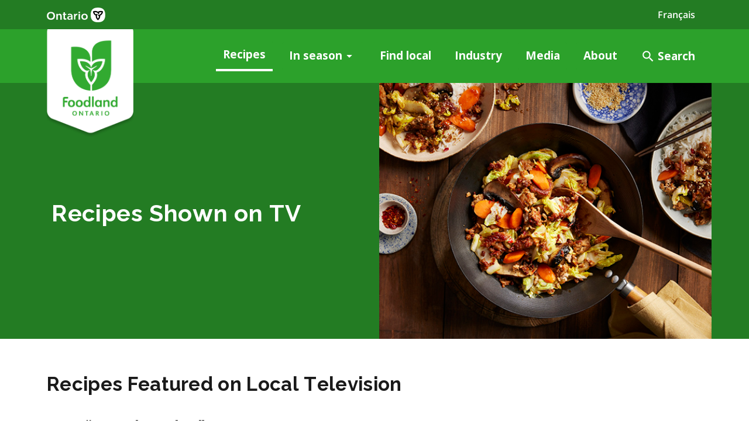

--- FILE ---
content_type: text/html; charset=utf-8
request_url: https://www.ontario.ca/foodland/page/recipes-shown-tv
body_size: 9002
content:
<!DOCTYPE html><html lang="en"><head><meta charSet="utf-8"/><meta name="viewport" content="width=device-width"/><link rel="preload" as="image" imageSrcSet="/foodland/_next/image?url=%2Ffoodland%2Fimages%2Flogos%2Ffoodland_logo_en.png&amp;w=256&amp;q=75 1x, /foodland/_next/image?url=%2Ffoodland%2Fimages%2Flogos%2Ffoodland_logo_en.png&amp;w=384&amp;q=75 2x" fetchpriority="high"/><link rel="preload" as="image" imageSrcSet="/foodland/_next/image?url=%2Ffoodland%2Fimages%2Flogos%2Ffoodland-print_logo_en.png&amp;w=256&amp;q=75 1x, /foodland/_next/image?url=%2Ffoodland%2Fimages%2Flogos%2Ffoodland-print_logo_en.png&amp;w=384&amp;q=75 2x" fetchpriority="high"/><link rel="preload" href="/foodland/images/icons/ontario-icon-search.svg" as="image" fetchpriority="high"/><link rel="preload" href="/foodland/images/icons/ontario-icon-menu.svg" as="image" fetchpriority="high"/><title>Recipes Shown on TV | Foodland Ontario</title><meta property="og:title" content="Recipes Shown on TV"/><meta property="og:image" content="https://www.ontario.ca/files/s3fs-public/foodland/2024-11/tv-recipes-sesame-pork-and-savoy-stir-fry.jpg"/><link rel="preload" as="image" imageSrcSet="/foodland/_next/image?url=https%3A%2F%2Fwww.ontario.ca%2Ffiles%2Fs3fs-public%2Ffoodland%2F2024-11%2Ftv-recipes-sesame-pork-and-savoy-stir-fry.jpg&amp;w=640&amp;q=75 1x, /foodland/_next/image?url=https%3A%2F%2Fwww.ontario.ca%2Ffiles%2Fs3fs-public%2Ffoodland%2F2024-11%2Ftv-recipes-sesame-pork-and-savoy-stir-fry.jpg&amp;w=1200&amp;q=75 2x" fetchpriority="high"/><link rel="preload" href="/foodland/images/icons/ontario-icon-arrow-up.svg" as="image" fetchpriority="high"/><meta name="next-head-count" content="11"/><link rel="icon" href="/foodland/favicon.ico"/><link rel="shortcut icon" href="/foodland/favicon.ico"/><link rel="apple-touch-icon" sizes="180x180" href="/foodland/apple-touch-icon.png"/><link data-next-font="size-adjust" rel="preconnect" href="/" crossorigin="anonymous"/><link rel="preload" href="/foodland/_next/static/css/3015f7eddb94e963.css" as="style"/><link rel="stylesheet" href="/foodland/_next/static/css/3015f7eddb94e963.css" data-n-g=""/><noscript data-n-css=""></noscript><script defer="" nomodule="" src="/foodland/_next/static/chunks/polyfills-42372ed130431b0a.js"></script><script src="/foodland/js/gtm.js" defer="" data-nscript="beforeInteractive"></script><script src="/foodland/js/accordion.js" defer="" data-nscript="beforeInteractive"></script><script src="/foodland/_next/static/chunks/webpack-b9c0ebba16a0691b.js" defer=""></script><script src="/foodland/_next/static/chunks/framework-64ad27b21261a9ce.js" defer=""></script><script src="/foodland/_next/static/chunks/main-bc8872d650c018ce.js" defer=""></script><script src="/foodland/_next/static/chunks/pages/_app-2d0acd7d649938f1.js" defer=""></script><script src="/foodland/_next/static/chunks/289-4819f41fe3fb526a.js" defer=""></script><script src="/foodland/_next/static/chunks/663-2a8be6b8eb2a3086.js" defer=""></script><script src="/foodland/_next/static/chunks/69-deebb516e789db45.js" defer=""></script><script src="/foodland/_next/static/chunks/pages/%5B...slug%5D-f9a0bef0789a2c7b.js" defer=""></script><script src="/foodland/_next/static/q2ifpYK8I2Amz21KU2Ykw/_buildManifest.js" defer=""></script><script src="/foodland/_next/static/q2ifpYK8I2Amz21KU2Ykw/_ssgManifest.js" defer=""></script></head><body><div id="__next"><a href="#main" class="sr-only sr-only-focusable skip-to-main-link">Skip to main content</a><div class="ontario-header__container"><header class="ontario-application-header ontario-header hide-for-print" id="ontario-header"><div class="ontario-row"><div class="ontario-columns ontario-small-6 ontario-application-header__logo"><a href="https://www.ontario.ca/page/government-ontario" target="_blank"><img alt="Government of Ontario logo" loading="lazy" width="0" height="0" decoding="async" data-nimg="1" style="color:transparent" src="/foodland/images/logos/ontario-logo--desktop.svg"/></a></div><div class="ontario-columns ontario-small-6 ontario-application-header__lang-toggle"><div><a href="/fr/terre-nourriciere/page/recettes-la-tele" class="ontario-header__language-toggler ontario-header-button ontario-header-button--without-outline">Français</a></div></div></div></header><nav id="ontario-navigation--container" aria-label="Navigation container"><div class="ontario-application-subheader-menu__container"><div class="ontario-application-subheader"><div class="ontario-row"><div class="ontario-columns ontario-small-12 ontario-application-subheader__container"><div class="ontario-application-subheader__heading"><div class="foodland-logos"><a href="/foodland/"><img id="ontario-foodland-logo" alt="Foodland Ontario logo" fetchpriority="high" width="130" height="170" decoding="async" data-nimg="1" class="ontario-foodland-logo__header hide-for-print" style="color:transparent" srcSet="/foodland/_next/image?url=%2Ffoodland%2Fimages%2Flogos%2Ffoodland_logo_en.png&amp;w=256&amp;q=75 1x, /foodland/_next/image?url=%2Ffoodland%2Fimages%2Flogos%2Ffoodland_logo_en.png&amp;w=384&amp;q=75 2x" src="/foodland/_next/image?url=%2Ffoodland%2Fimages%2Flogos%2Ffoodland_logo_en.png&amp;w=384&amp;q=75"/><img id="ontario-foodland-logo" alt="Foodland Ontario logo" fetchpriority="high" width="130" height="170" decoding="async" data-nimg="1" class="ontario-foodland-logo__header show-for-print foodland-logo__print" style="color:transparent" srcSet="/foodland/_next/image?url=%2Ffoodland%2Fimages%2Flogos%2Ffoodland-print_logo_en.png&amp;w=256&amp;q=75 1x, /foodland/_next/image?url=%2Ffoodland%2Fimages%2Flogos%2Ffoodland-print_logo_en.png&amp;w=384&amp;q=75 2x" src="/foodland/_next/image?url=%2Ffoodland%2Fimages%2Flogos%2Ffoodland-print_logo_en.png&amp;w=384&amp;q=75"/></a></div></div><div class="ontario-application-subheader__menu-container hide-for-print"><nav id="ontario-navigation--primary" aria-label="Primary Navigation"><ul role="menu" class="ontario-application-subheader__menu ontario-show-for-large"><li role="menuitem" class="active"><a href="/foodland/recipes">Recipes</a></li><li role="menuitem" aria-haspopup="true" aria-expanded="false" data-menu="in-season" class=""><a href="/foodland#" aria-expanded="false">In season<img alt="Dropdown icon" loading="lazy" width="20" height="20" decoding="async" data-nimg="1" class="ontario-icon" style="color:transparent" src="/foodland/images/icons/ontario-icon-dropdown-arrow.svg"/></a></li><li role="menuitem" class=""><a href="/foodland/page/find-and-buy-local-food">Find local</a></li><li role="menuitem" class=""><a href="/foodland/page/industry">Industry</a></li><li role="menuitem"><a href="https://media.foodlandontario.ca/user/login/" target="_blank">Media</a></li><li role="menuitem" class=""><a href="/foodland/page/about-us">About</a></li><li role="menuitem" class="ontario-margin-left-16-!"><a href="/foodland/search" class="search-button ontario-header-button" id="ontario-search-button" aria-label="Link to global search"><img alt="Magnifying glass" fetchpriority="high" width="25" height="25" decoding="async" data-nimg="1" style="color:transparent" src="/foodland/images/icons/ontario-icon-search.svg"/><span class="ontario-show-for-medium ontario-margin-left-4-!">Search</span></a></li></ul></nav><a href="/foodland/search" class="search-button ontario-header-button ontario-hide-for-large" id="ontario-search-button" aria-label="Link to global search"><img alt="Magnifying glass" fetchpriority="high" width="35" height="35" decoding="async" data-nimg="1" style="color:transparent" src="/foodland/images/icons/ontario-icon-search.svg"/></a><button class="ontario-header__menu-toggler ontario-header-button ontario-header-button--with-outline ontario-hide-for-large" aria-controls="ontario-navigation" aria-label="Show navigation menu" type="button"><img alt="Open Menu" fetchpriority="high" width="25" height="35" decoding="async" data-nimg="1" class="ontario-icon" style="color:transparent" src="/foodland/images/icons/ontario-icon-menu.svg"/><span class="ontario-margin-left-4-!">Menu</span></button></div></div></div></div><nav class="ontario-navigation " id="ontario-navigation--mobile" aria-label="Mobile Navigation"><div class="ontario-navigation__container ontario-hide-for-large"><ul role="menu"><li role="menuitem"><a href="/foodland/recipes" class="active">Recipes</a></li><li role="menuitem" aria-haspopup="true" aria-expanded="false" class="has-submenu" data-menu="in-season"><a href="/foodland#" class="">In season<img alt="dropdown icon" loading="lazy" width="20" height="20" decoding="async" data-nimg="1" class="ontario-icon" style="color:transparent" src="/foodland/images/icons/ontario-icon-chevron-down.svg"/></a></li><li role="menuitem"><a href="/foodland/page/find-and-buy-local-food" class="">Find local</a></li><li role="menuitem"><a href="/foodland/page/industry" class="">Industry</a></li><li role="menuitem"><a href="https://media.foodlandontario.ca/user/login/" target="_blank">Media</a></li><li role="menuitem"><a href="/foodland/page/about-us" class="">About</a></li></ul></div></nav></div></nav></div><div class="ontario-overlay"></div><div><main id="main" class="main-content"><svg xmlns="http://www.w3.org/2000/svg" xmlns:xlink="http://www.w3.org/1999/xlink" style="display:none" aria-hidden="true"><symbol id="ontario-icon-accessibility"><path d="m18.4 11.2-4.1.2 2.3-2.6c.2-.3.3-.8.2-1.3-.1-.3-.2-.6-.5-.8l-5.4-3.2c-.4-.3-1-.2-1.4.1L6.8 6.1c-.5.5-.6 1.2-.1 1.7.4.5 1.2.5 1.7.1l2-1.8 1.9 1.1-4.2 4.3c-.1.1-.1.2-.2.2-.5.2-1 .4-1.4.7L8 13.9c.5-.2 1-.4 1.5-.4 1.9 0 3.5 1.6 3.5 3.5 0 .6-.1 1.1-.4 1.5l1.5 1.5a5.29 5.29 0 0 0 .9-3c0-1.2-.4-2.4-1.1-3.3l3.3-.3-.2 4.8c-.1.7.4 1.2 1.1 1.3h.1c.6 0 1.1-.5 1.2-1.1l.2-5.9c0-.3-.1-.7-.3-.9-.3-.3-.6-.4-.9-.4zM18 5.5a2 2 0 0 0 2-2 2 2 0 0 0-2-2 2 2 0 0 0-2 2 2 2 0 0 0 2 2zm-5.5 16.1a5.29 5.29 0 0 1-3 .9C6.5 22.5 4 20 4 17a5.29 5.29 0 0 1 .9-3l1.5 1.5c-.2.5-.4 1-.4 1.5 0 1.9 1.6 3.5 3.5 3.5.6 0 1.1-.1 1.5-.4l1.5 1.5z" fill=""></path></symbol><symbol id="ontario-icon-add-alt"><path d="M12 2C6.48 2 2 6.48 2 12s4.48 10 10 10 10-4.48 10-10S17.52 2 12 2zm5 11h-4v4h-2v-4H7v-2h4V7h2v4h4v2z" fill=""></path></symbol><symbol id="ontario-icon-add"><path d="M13 7h-2v4H7v2h4v4h2v-4h4v-2h-4V7zm-1-5C6.48 2 2 6.48 2 12s4.48 10 10 10 10-4.48 10-10S17.52 2 12 2zm0 18c-4.4 0-8-3.6-8-8s3.6-8 8-8 8 3.6 8 8-3.6 8-8 8z" fill=""></path></symbol><symbol id="ontario-icon-alert-error"><path d="M12 2C6.48 2 2 6.48 2 12s4.48 10 10 10 10-4.48 10-10S17.52 2 12 2zm1 15h-2v-2h2v2zm0-4h-2V7h2v6z" fill="#cd0000"></path><path d="M11 17h2v-2h-2v2zm0-4h2V7h-2v6z" fill="#fff"></path></symbol><symbol id="ontario-icon-alert-information"><path d="M12 2C6.48 2 2 6.48 2 12s4.48 10 10 10 10-4.48 10-10S17.52 2 12 2zm1 15h-2v-6h2v6zm0-8h-2V7h2v2z" fill="#1080a6"></path><path d="M11 17h2v-6h-2v6zm0-8h2V7h-2v2z" fill="#fff"></path></symbol><symbol id="ontario-icon-alert-success"><path d="M12 2C6.48 2 2 6.48 2 12s4.48 10 10 10 10-4.48 10-10S17.52 2 12 2zm-2 15-5-5 1.4-1.4 3.6 3.58L17.17 7l1.4 1.42L10 17z" fill="#118847"></path><path d="m5 12 5 5 8.58-8.58L17.17 7 10 14.17 6.4 10.6 5 12z" fill="#fff"></path></symbol><symbol id="ontario-icon-alert-warning"><path d="M1 21h22L12 2 1 21zm12-3h-2v-2h2v2zm0-4h-2v-4h2v4z" fill="#ffd440"></path><path d="M11 10h2v4h-2zm0 6h2v2h-2z" fill="#000"></path></symbol><symbol id="ontario-icon-arrow-up"><path d="M0 0h24v24H0V0z" fill="none"></path><path d="m4 12 1.41 1.41L11 7.83V20h2V7.83l5.58 5.59L20 12l-8-8-8 8z"></path></symbol><symbol id="ontario-icon-chevron-down"><path d="m7.4 8.6 4.6 4.58 4.6-4.58L18 10l-6 6-6-6 1.4-1.4z" fill=""></path></symbol><symbol id="ontario-icon-chevron-left"><path d="M15.4 7.4 14 6l-6 6 6 6 1.4-1.4-4.58-4.6 4.58-4.6z" fill=""></path></symbol><symbol id="ontario-icon-chevron-right"><path d="M10 6 8.6 7.4l4.58 4.6-4.58 4.6L10 18l6-6-6-6z" fill=""></path></symbol><symbol id="ontario-icon-chevron-up"><path d="m7.4 15.4 4.6-4.58 4.6 4.58L18 14l-6-6-6 6 1.4 1.4z" fill=""></path></symbol><symbol id="ontario-icon-close"><path d="M19 6.4 17.6 5 12 10.6 6.4 5 5 6.4l5.6 5.6L5 17.6 6.4 19l5.6-5.6 5.6 5.6 1.4-1.4-5.6-5.6L19 6.4z" fill=""></path></symbol><symbol id="ontario-icon-collapse"><path d="M19 13H5v-2h14v2z" fill=""></path></symbol><symbol id="ontario-icon-credit-card"><path d="M20 4H4c-1.1 0-2 .9-2 2v12c0 1.1.9 2 2 2h16c1.1 0 2-.9 2-2V6c0-1.1-.9-2-2-2zm0 14H4v-6h16v6zm0-10H4V6h16v2z" fill=""></path></symbol><symbol id="ontario-icon-critical-alert-warning"><path d="M1 21h22L12 2 1 21Zm12-3h-2v-2h2v2Zm0-4h-2v-4h2v4Z" fill="#fff"></path><path fill="" d="M11 10h2v4h-2zM11 16h2v2h-2z"></path></symbol><symbol id="ontario-icon-dropdown-arrow"><path d="M7.965 10a.4.4 0 0 0-.37.247.4.4 0 0 0 .087.436l4.035 4.035a.4.4 0 0 0 .566 0l4.035-4.035a.4.4 0 0 0 .087-.436.4.4 0 0 0-.37-.247h-8.07z" fill="#1a1a1a"></path></symbol><symbol id="ontario-icon-email"><path d="M20 4H4c-1.1 0-2 .9-2 2v12c0 1.1.9 2 2 2h16c1.1 0 2-.9 2-2V6c0-1.1-.9-2-2-2zm0 4-8 5-8-5V6l8 5 8-5v2z" fill=""></path></symbol><symbol id="ontario-icon-expand"><path d="M19 13h-6v6h-2v-6H5v-2h6V5h2v6h6v2z" fill=""></path></symbol><symbol id="ontario-icon-help"><path d="M12 2C6.48 2 2 6.48 2 12s4.48 10 10 10 10-4.48 10-10S17.52 2 12 2zm1 17h-2v-2h2v2zm2.07-7.75-.9.92C13.45 12.9 13 13.5 13 15h-2v-.5c0-1.1.45-2.1 1.17-2.83l1.24-1.26c.37-.36.6-.86.6-1.4 0-1.1-.9-2-2-2s-2 .9-2 2H8a4 4 0 1 1 8 0 3.18 3.18 0 0 1-.93 2.25z" fill=""></path></symbol><symbol id="ontario-icon-menu"><path d="M3 18h18v-2H3v2zm0-5h18v-2H3v2zm0-7v2h18V6H3z" fill=""></path></symbol><symbol id="ontario-icon-new-window"><path d="M19 19H5V5h7V3H5a2 2 0 0 0-2 2v14a2 2 0 0 0 2 2h14c1.1 0 2-.9 2-2v-7h-2v7zM14 3v2h3.6l-9.83 9.83 1.4 1.4L19 6.4V10h2V3h-7z" fill=""></path></symbol><symbol id="ontario-icon-phone"><path d="M20 15.38c-1.23 0-2.42-.2-3.53-.56a.956.956 0 0 0-1 .24l-1.57 1.97c-2.83-1.35-5.48-3.9-6.9-6.83l1.95-1.66a1.02 1.02 0 0 0 .24-1.02c-.37-1.1-.56-2.3-.56-3.53A1 1 0 0 0 7.65 3H4.2C3.65 3 3 3.24 3 4c0 9.3 7.73 17 17 17 .7 0 1-.63 1-1.18v-3.45a1 1 0 0 0-.99-.99z" fill=""></path></symbol><symbol id="ontario-icon-remove-alt"><path d="M12 2C6.48 2 2 6.48 2 12s4.48 10 10 10 10-4.48 10-10S17.52 2 12 2zm5 11H7v-2h10v2z" fill=""></path></symbol><symbol id="ontario-icon-remove"><path d="M7 11v2h10v-2H7zm5-9C6.48 2 2 6.48 2 12s4.48 10 10 10 10-4.48 10-10S17.52 2 12 2zm0 18c-4.4 0-8-3.6-8-8s3.6-8 8-8 8 3.6 8 8-3.6 8-8 8z" fill=""></path></symbol><symbol id="ontario-icon-search"><path d="M15.5 14h-.8l-.28-.27A6.47 6.47 0 0 0 16 9.5a6.5 6.5 0 1 0-13 0A6.5 6.5 0 0 0 9.5 16a6.47 6.47 0 0 0 4.23-1.57l.27.28v.8l5 5 1.5-1.5-5-5zm-6 0C7 14 5 12 5 9.5S7 5 9.5 5 14 7 14 9.5 12 14 9.5 14z" fill=""></path></symbol><symbol id="ontario-icon-tty"><path d="M2.2 6.056c5.41-5.41 14.177-5.403 19.58 0a.716.716 0 0 1 .1.886l-1.688 2.7c-.09.142-.225.25-.385.3s-.333.047-.488-.016l-3.376-1.35a.713.713 0 0 1-.446-.736l.232-2.325a11.07 11.07 0 0 0-7.48 0l.233 2.325c.015.155-.02.3-.1.443s-.202.236-.346.293L4.67 9.928a.718.718 0 0 1-.873-.284L2.11 6.94a.71.71 0 0 1 .101-.885zm3.54 7.976V12.47a.47.47 0 0 0-.459-.47H3.72a.47.47 0 0 0-.469.469v1.563a.47.47 0 0 0 .469.469h1.56a.47.47 0 0 0 .469-.469zm3.75 0V12.47a.47.47 0 0 0-.459-.47H7.47a.47.47 0 0 0-.469.469v1.563a.47.47 0 0 0 .469.469h1.56a.47.47 0 0 0 .469-.469zm3.75 0V12.47a.47.47 0 0 0-.469-.469H11.22a.47.47 0 0 0-.469.469v1.563a.47.47 0 0 0 .469.469h1.563a.47.47 0 0 0 .469-.469zm3.75 0V12.47a.47.47 0 0 0-.469-.469H14.97a.47.47 0 0 0-.469.469v1.563a.47.47 0 0 0 .469.469h1.563a.47.47 0 0 0 .469-.469zm3.75 0V12.47a.47.47 0 0 0-.469-.469H18.72a.47.47 0 0 0-.469.469v1.563a.47.47 0 0 0 .469.469h1.563a.47.47 0 0 0 .469-.469zM7.625 17.78v-1.56a.47.47 0 0 0-.469-.469H5.594a.47.47 0 0 0-.469.469v1.563a.47.47 0 0 0 .469.469h1.563a.47.47 0 0 0 .469-.469zm3.75 0v-1.56a.47.47 0 0 0-.469-.469H9.344a.47.47 0 0 0-.469.469v1.563a.47.47 0 0 0 .469.469h1.563a.47.47 0 0 0 .469-.469zm3.75 0v-1.56a.47.47 0 0 0-.469-.469h-1.562a.47.47 0 0 0-.469.469v1.563a.47.47 0 0 0 .469.469h1.563a.47.47 0 0 0 .469-.469zm3.75 0v-1.56a.47.47 0 0 0-.469-.469h-1.562a.47.47 0 0 0-.469.469v1.563a.47.47 0 0 0 .469.469h1.563a.47.47 0 0 0 .469-.469zM5.75 21.53v-1.56a.47.47 0 0 0-.469-.469H3.72a.47.47 0 0 0-.469.469v1.563a.47.47 0 0 0 .469.469h1.56a.47.47 0 0 0 .469-.469zm11.25 0v-1.56a.47.47 0 0 0-.469-.469H7.47a.47.47 0 0 0-.469.469v1.563a.47.47 0 0 0 .469.469h9.063a.47.47 0 0 0 .469-.469zm3.75 0v-1.56a.47.47 0 0 0-.469-.469H18.72a.47.47 0 0 0-.469.469v1.563a.47.47 0 0 0 .469.469h1.563a.47.47 0 0 0 .469-.469z" fill=""></path></symbol><symbol id="ontario-icon-download"><path d="M5 20h14v-2H5v2zM19 9h-4V3H9v6H5l7 7 7-7z" fill=""></path></symbol></svg><article><div class="article-banner-background"><div class="article-banner-container ontario-row"><div class="article-banner-content ontario-small-12 ontario-medium-6 ontario-columns"><h1 class="article-banner-title">Recipes Shown on TV</h1></div><div class="article-banner-image"><img alt="" fetchpriority="high" width="544" height="420" decoding="async" data-nimg="1" style="color:transparent;width:100%;height:auto" srcSet="/foodland/_next/image?url=https%3A%2F%2Fwww.ontario.ca%2Ffiles%2Fs3fs-public%2Ffoodland%2F2024-11%2Ftv-recipes-sesame-pork-and-savoy-stir-fry.jpg&amp;w=640&amp;q=75 1x, /foodland/_next/image?url=https%3A%2F%2Fwww.ontario.ca%2Ffiles%2Fs3fs-public%2Ffoodland%2F2024-11%2Ftv-recipes-sesame-pork-and-savoy-stir-fry.jpg&amp;w=1200&amp;q=75 2x" src="/foodland/_next/image?url=https%3A%2F%2Fwww.ontario.ca%2Ffiles%2Fs3fs-public%2Ffoodland%2F2024-11%2Ftv-recipes-sesame-pork-and-savoy-stir-fry.jpg&amp;w=1200&amp;q=75"/></div></div></div><div class="article-content ontario-row"><div class="ontario-small-12 ontario-columns"><div class="ontario-margin-top-24-! ontario-margin-bottom-24-!"><h2>Recipes Featured on Local Television</h2><h3>CTV “Morning Live” Ottawa</h3><div class="ontario-row"><div class="ontario-small-12 ontario-columns"><ul class="ontario-card__container ontario-card--cards-per-row-3"><li class="ontario-card ontario-card--default ontario-card--no-description ontario-card--position-vertical"><div class="ontario-card__image-container"><img alt="Beet and apple salad" loading="lazy" width="544" height="420" decoding="async" data-nimg="1" class="ontario-card__image" style="color:transparent" srcSet="/foodland/_next/image?url=https%3A%2F%2Fwww.ontario.ca%2Ffiles%2Fs3fs-public%2Ffoodland%2F2024-09%2Fbeet-and-apple-salad.jpg&amp;w=640&amp;q=75 1x, /foodland/_next/image?url=https%3A%2F%2Fwww.ontario.ca%2Ffiles%2Fs3fs-public%2Ffoodland%2F2024-09%2Fbeet-and-apple-salad.jpg&amp;w=1200&amp;q=75 2x" src="/foodland/_next/image?url=https%3A%2F%2Fwww.ontario.ca%2Ffiles%2Fs3fs-public%2Ffoodland%2F2024-09%2Fbeet-and-apple-salad.jpg&amp;w=1200&amp;q=75"/></div><div class="ontario-card__text-container ontario-card--image-true"><h2 class="ontario-card__heading"><a href="/foodland/recipes/mustard-beet-and-apple-salad">Beet and Apple Salad</a></h2></div></li><li class="ontario-card ontario-card--default ontario-card--no-description ontario-card--position-vertical"><div class="ontario-card__image-container"><img alt="Curried Creamy Parsnip and Carrot Soup" loading="lazy" width="544" height="420" decoding="async" data-nimg="1" class="ontario-card__image" style="color:transparent" srcSet="/foodland/_next/image?url=https%3A%2F%2Fwww.ontario.ca%2Ffiles%2Fs3fs-public%2Ffoodland%2F2024-11%2Fcurried-cream-parsnip-carrot-soup.jpg&amp;w=640&amp;q=75 1x, /foodland/_next/image?url=https%3A%2F%2Fwww.ontario.ca%2Ffiles%2Fs3fs-public%2Ffoodland%2F2024-11%2Fcurried-cream-parsnip-carrot-soup.jpg&amp;w=1200&amp;q=75 2x" src="/foodland/_next/image?url=https%3A%2F%2Fwww.ontario.ca%2Ffiles%2Fs3fs-public%2Ffoodland%2F2024-11%2Fcurried-cream-parsnip-carrot-soup.jpg&amp;w=1200&amp;q=75"/></div><div class="ontario-card__text-container ontario-card--image-true"><h2 class="ontario-card__heading"><a href="/foodland/recipes/curried-creamy-parsnip-and-carrot-soup">Curried Creamy Parsnip and Carrot Soup</a></h2></div></li><li class="ontario-card ontario-card--default ontario-card--no-description ontario-card--position-vertical"><div class="ontario-card__image-container"><img alt="Roasted Vegetable Farro Salad" loading="lazy" width="544" height="420" decoding="async" data-nimg="1" class="ontario-card__image" style="color:transparent" srcSet="/foodland/_next/image?url=https%3A%2F%2Fwww.ontario.ca%2Ffiles%2Fs3fs-public%2Ffoodland%2F2024-10%2Froasted-vegetable-farro-salad.jpg&amp;w=640&amp;q=75 1x, /foodland/_next/image?url=https%3A%2F%2Fwww.ontario.ca%2Ffiles%2Fs3fs-public%2Ffoodland%2F2024-10%2Froasted-vegetable-farro-salad.jpg&amp;w=1200&amp;q=75 2x" src="/foodland/_next/image?url=https%3A%2F%2Fwww.ontario.ca%2Ffiles%2Fs3fs-public%2Ffoodland%2F2024-10%2Froasted-vegetable-farro-salad.jpg&amp;w=1200&amp;q=75"/></div><div class="ontario-card__text-container ontario-card--image-true"><h2 class="ontario-card__heading"><a href="/foodland/recipes/roasted-vegetable-farro-salad">Roasted Vegetable Farro Salad</a></h2></div></li></ul><h3>Rogers Georgina</h3><div class="ontario-row"><div class="ontario-small-12 ontario-columns"><ul class="ontario-card__container ontario-card--cards-per-row-3"><li class="ontario-card ontario-card--default ontario-card--no-description ontario-card--position-vertical"><div class="ontario-card__image-container"><img alt="Cabbage and Pasta Soup with Beans" loading="lazy" width="544" height="420" decoding="async" data-nimg="1" class="ontario-card__image" style="color:transparent" srcSet="/foodland/_next/image?url=https%3A%2F%2Fwww.ontario.ca%2Ffiles%2Fs3fs-public%2Ffoodland%2F2024-09%2Fcabbage-and-pasta-soup-with-beans.jpg&amp;w=640&amp;q=75 1x, /foodland/_next/image?url=https%3A%2F%2Fwww.ontario.ca%2Ffiles%2Fs3fs-public%2Ffoodland%2F2024-09%2Fcabbage-and-pasta-soup-with-beans.jpg&amp;w=1200&amp;q=75 2x" src="/foodland/_next/image?url=https%3A%2F%2Fwww.ontario.ca%2Ffiles%2Fs3fs-public%2Ffoodland%2F2024-09%2Fcabbage-and-pasta-soup-with-beans.jpg&amp;w=1200&amp;q=75"/></div><div class="ontario-card__text-container ontario-card--image-true"><h2 class="ontario-card__heading"><a href="/foodland/recipes/cabbage-and-pasta-soup-beans">Cabbage and Pasta Soup with Beans</a></h2></div></li><li class="ontario-card ontario-card--default ontario-card--no-description ontario-card--position-vertical"><div class="ontario-card__image-container"><img alt="Cashew Chicken" loading="lazy" width="544" height="420" decoding="async" data-nimg="1" class="ontario-card__image" style="color:transparent" srcSet="/foodland/_next/image?url=https%3A%2F%2Fwww.ontario.ca%2Ffiles%2Fs3fs-public%2Ffoodland%2F2024-09%2Fcashew-chicken.jpg&amp;w=640&amp;q=75 1x, /foodland/_next/image?url=https%3A%2F%2Fwww.ontario.ca%2Ffiles%2Fs3fs-public%2Ffoodland%2F2024-09%2Fcashew-chicken.jpg&amp;w=1200&amp;q=75 2x" src="/foodland/_next/image?url=https%3A%2F%2Fwww.ontario.ca%2Ffiles%2Fs3fs-public%2Ffoodland%2F2024-09%2Fcashew-chicken.jpg&amp;w=1200&amp;q=75"/></div><div class="ontario-card__text-container ontario-card--image-true"><h2 class="ontario-card__heading"><a href="/foodland/recipes/cashew-chicken-1">Cashew Chicken</a></h2></div></li><li class="ontario-card ontario-card--default ontario-card--no-description ontario-card--position-vertical"><div class="ontario-card__image-container"><img alt="Chicken Adobo" loading="lazy" width="544" height="420" decoding="async" data-nimg="1" class="ontario-card__image" style="color:transparent" srcSet="/foodland/_next/image?url=https%3A%2F%2Fwww.ontario.ca%2Ffiles%2Fs3fs-public%2Ffoodland%2F2025-01%2Fchicken-adobo.jpg&amp;w=640&amp;q=75 1x, /foodland/_next/image?url=https%3A%2F%2Fwww.ontario.ca%2Ffiles%2Fs3fs-public%2Ffoodland%2F2025-01%2Fchicken-adobo.jpg&amp;w=1200&amp;q=75 2x" src="/foodland/_next/image?url=https%3A%2F%2Fwww.ontario.ca%2Ffiles%2Fs3fs-public%2Ffoodland%2F2025-01%2Fchicken-adobo.jpg&amp;w=1200&amp;q=75"/></div><div class="ontario-card__text-container ontario-card--image-true"><h2 class="ontario-card__heading"><a href="/foodland/recipes/chicken-adobo">Chicken Adobo</a></h2></div></li></ul><div class="ontario-row"><div class="ontario-small-12 ontario-columns"><ul class="ontario-card__container ontario-card--cards-per-row-3"><li class="ontario-card ontario-card--default ontario-card--no-description ontario-card--position-vertical"><div class="ontario-card__image-container"><img alt="Sweet Potato, Chickpeas and Apples with Chèvre" loading="lazy" width="544" height="420" decoding="async" data-nimg="1" class="ontario-card__image" style="color:transparent" srcSet="/foodland/_next/image?url=https%3A%2F%2Fwww.ontario.ca%2Ffiles%2Fs3fs-public%2Ffoodland%2F2024-09%2Fsweet-potato-chickpeas-and-apples-with-chevre.jpg&amp;w=640&amp;q=75 1x, /foodland/_next/image?url=https%3A%2F%2Fwww.ontario.ca%2Ffiles%2Fs3fs-public%2Ffoodland%2F2024-09%2Fsweet-potato-chickpeas-and-apples-with-chevre.jpg&amp;w=1200&amp;q=75 2x" src="/foodland/_next/image?url=https%3A%2F%2Fwww.ontario.ca%2Ffiles%2Fs3fs-public%2Ffoodland%2F2024-09%2Fsweet-potato-chickpeas-and-apples-with-chevre.jpg&amp;w=1200&amp;q=75"/></div><div class="ontario-card__text-container ontario-card--image-true"><h2 class="ontario-card__heading"><a href="/foodland/recipes/sweet-potato-chickpeas-and-apples-chevre-1">Sweet Potato, Chickpeas and Apples with Chèvre</a></h2></div></li></ul><h3>Rogers TV “Ottawa in the Know&quot;</h3><div class="ontario-row"><div class="ontario-small-12 ontario-columns"><ul class="ontario-card__container ontario-card--cards-per-row-3"><li class="ontario-card ontario-card--default ontario-card--no-description ontario-card--position-vertical"><div class="ontario-card__image-container"><img alt="Bacon, Egg and Cheese Muffins" loading="lazy" width="544" height="420" decoding="async" data-nimg="1" class="ontario-card__image" style="color:transparent" srcSet="/foodland/_next/image?url=https%3A%2F%2Fwww.ontario.ca%2Ffiles%2Fs3fs-public%2Ffoodland%2F2024-09%2Fbacon-egg-cheese-muffin.jpg&amp;w=640&amp;q=75 1x, /foodland/_next/image?url=https%3A%2F%2Fwww.ontario.ca%2Ffiles%2Fs3fs-public%2Ffoodland%2F2024-09%2Fbacon-egg-cheese-muffin.jpg&amp;w=1200&amp;q=75 2x" src="/foodland/_next/image?url=https%3A%2F%2Fwww.ontario.ca%2Ffiles%2Fs3fs-public%2Ffoodland%2F2024-09%2Fbacon-egg-cheese-muffin.jpg&amp;w=1200&amp;q=75"/></div><div class="ontario-card__text-container ontario-card--image-true"><h2 class="ontario-card__heading"><a href="/foodland/recipes/bacon-egg-and-cheese-muffins">Bacon, Egg and Cheese Muffins</a></h2></div></li><li class="ontario-card ontario-card--default ontario-card--no-description ontario-card--position-vertical"><div class="ontario-card__image-container"><img alt="Baby Honey Cakes" loading="lazy" width="544" height="420" decoding="async" data-nimg="1" class="ontario-card__image" style="color:transparent" srcSet="/foodland/_next/image?url=https%3A%2F%2Fwww.ontario.ca%2Ffiles%2Fs3fs-public%2Ffoodland%2F2024-09%2Fbaby-honey-cakes.jpg&amp;w=640&amp;q=75 1x, /foodland/_next/image?url=https%3A%2F%2Fwww.ontario.ca%2Ffiles%2Fs3fs-public%2Ffoodland%2F2024-09%2Fbaby-honey-cakes.jpg&amp;w=1200&amp;q=75 2x" src="/foodland/_next/image?url=https%3A%2F%2Fwww.ontario.ca%2Ffiles%2Fs3fs-public%2Ffoodland%2F2024-09%2Fbaby-honey-cakes.jpg&amp;w=1200&amp;q=75"/></div><div class="ontario-card__text-container ontario-card--image-true"><h2 class="ontario-card__heading"><a href="/foodland/recipes/baby-honey-cakes-1">Baby Honey Cakes</a></h2></div></li><li class="ontario-card ontario-card--default ontario-card--no-description ontario-card--position-vertical"><div class="ontario-card__image-container"><img alt="Barley Greek Salad" loading="lazy" width="544" height="420" decoding="async" data-nimg="1" class="ontario-card__image" style="color:transparent" srcSet="/foodland/_next/image?url=https%3A%2F%2Fwww.ontario.ca%2Ffiles%2Fs3fs-public%2Ffoodland%2F2024-09%2Fbarley-greek-salad.jpg&amp;w=640&amp;q=75 1x, /foodland/_next/image?url=https%3A%2F%2Fwww.ontario.ca%2Ffiles%2Fs3fs-public%2Ffoodland%2F2024-09%2Fbarley-greek-salad.jpg&amp;w=1200&amp;q=75 2x" src="/foodland/_next/image?url=https%3A%2F%2Fwww.ontario.ca%2Ffiles%2Fs3fs-public%2Ffoodland%2F2024-09%2Fbarley-greek-salad.jpg&amp;w=1200&amp;q=75"/></div><div class="ontario-card__text-container ontario-card--image-true"><h2 class="ontario-card__heading"><a href="/foodland/recipes/barley-greek-salad">Barley Greek Salad</a></h2></div></li></ul><div class="ontario-row"><div class="ontario-small-12 ontario-columns"><ul class="ontario-card__container ontario-card--cards-per-row-3"><li class="ontario-card ontario-card--default ontario-card--no-description ontario-card--position-vertical"><div class="ontario-card__image-container"><img alt="Cucumber, Couscous and Bean Salad" loading="lazy" width="544" height="420" decoding="async" data-nimg="1" class="ontario-card__image" style="color:transparent" srcSet="/foodland/_next/image?url=https%3A%2F%2Fwww.ontario.ca%2Ffiles%2Fs3fs-public%2Ffoodland%2F2025-12%2FCucumber%2C%20Couscous%20and%20Bean%20Salad%20%20%20Resized%20-%20544px%20-%20420px.png&amp;w=640&amp;q=75 1x, /foodland/_next/image?url=https%3A%2F%2Fwww.ontario.ca%2Ffiles%2Fs3fs-public%2Ffoodland%2F2025-12%2FCucumber%2C%20Couscous%20and%20Bean%20Salad%20%20%20Resized%20-%20544px%20-%20420px.png&amp;w=1200&amp;q=75 2x" src="/foodland/_next/image?url=https%3A%2F%2Fwww.ontario.ca%2Ffiles%2Fs3fs-public%2Ffoodland%2F2025-12%2FCucumber%2C%20Couscous%20and%20Bean%20Salad%20%20%20Resized%20-%20544px%20-%20420px.png&amp;w=1200&amp;q=75"/></div><div class="ontario-card__text-container ontario-card--image-true"><h2 class="ontario-card__heading"><a href="/foodland/recipes/cucumber-couscous-and-bean-salad">Cucumber, Couscous and Bean Salad</a></h2></div></li><li class="ontario-card ontario-card--default ontario-card--no-description ontario-card--position-vertical"><div class="ontario-card__image-container"><img alt="Tex-Mex Chicken Sheet Pan Suppers" loading="lazy" width="544" height="420" decoding="async" data-nimg="1" class="ontario-card__image" style="color:transparent" srcSet="/foodland/_next/image?url=https%3A%2F%2Fwww.ontario.ca%2Ffiles%2Fs3fs-public%2Ffoodland%2F2024-09%2Ftex-mex-chicken-sheet-pan-supper.jpg&amp;w=640&amp;q=75 1x, /foodland/_next/image?url=https%3A%2F%2Fwww.ontario.ca%2Ffiles%2Fs3fs-public%2Ffoodland%2F2024-09%2Ftex-mex-chicken-sheet-pan-supper.jpg&amp;w=1200&amp;q=75 2x" src="/foodland/_next/image?url=https%3A%2F%2Fwww.ontario.ca%2Ffiles%2Fs3fs-public%2Ffoodland%2F2024-09%2Ftex-mex-chicken-sheet-pan-supper.jpg&amp;w=1200&amp;q=75"/></div><div class="ontario-card__text-container ontario-card--image-true"><h2 class="ontario-card__heading"><a href="/foodland/recipes/tex-mex-chicken-sheet-pan-supper-0">Tex-Mex Chicken Sheet Pan Suppers</a></h2></div></li><li class="ontario-card ontario-card--default ontario-card--no-description ontario-card--position-vertical"><div class="ontario-card__image-container"><img alt="Chicken and Tzatziki in Pita Pockets" loading="lazy" width="544" height="420" decoding="async" data-nimg="1" class="ontario-card__image" style="color:transparent" srcSet="/foodland/_next/image?url=https%3A%2F%2Fwww.ontario.ca%2Ffiles%2Fs3fs-public%2Ffoodland%2F2024-11%2Fchicken-and-tzatziki-in-pita-pockets.jpg&amp;w=640&amp;q=75 1x, /foodland/_next/image?url=https%3A%2F%2Fwww.ontario.ca%2Ffiles%2Fs3fs-public%2Ffoodland%2F2024-11%2Fchicken-and-tzatziki-in-pita-pockets.jpg&amp;w=1200&amp;q=75 2x" src="/foodland/_next/image?url=https%3A%2F%2Fwww.ontario.ca%2Ffiles%2Fs3fs-public%2Ffoodland%2F2024-11%2Fchicken-and-tzatziki-in-pita-pockets.jpg&amp;w=1200&amp;q=75"/></div><div class="ontario-card__text-container ontario-card--image-true"><h2 class="ontario-card__heading"><a href="/foodland/recipes/chicken-and-tzatziki-pita-pockets">Chicken and Tzatziki in Pita Pockets</a></h2></div></li></ul></div></div></div></div></div></div></div></div></div></div></div></div></div></article></main></div><footer class="ontario-footer ontario-footer--expanded hide-for-print"><div class="ontario-footer__expanded-top-section"><div class="ontario-row"><div class="ontario-columns ontario-small-12 ontario-expanded-footer__one-third-block ontario-medium-12 ontario-large-4"><h2 class="ontario-h4">Foodland Ontario</h2><p>We help you choose fresh food from across the province, while supporting local farmers and businesses.</p><div class="foodland-logos"><a href="/foodland/"><img alt="Foodland logo" loading="lazy" width="73" height="100" decoding="async" data-nimg="1" style="color:transparent" srcSet="/foodland/_next/image?url=%2Ffoodland%2Fimages%2Flogos%2Ffoodland_footer_logo_en.png&amp;w=96&amp;q=75 1x, /foodland/_next/image?url=%2Ffoodland%2Fimages%2Flogos%2Ffoodland_footer_logo_en.png&amp;w=256&amp;q=75 2x" src="/foodland/_next/image?url=%2Ffoodland%2Fimages%2Flogos%2Ffoodland_footer_logo_en.png&amp;w=256&amp;q=75"/></a></div></div><div class="ontario-columns ontario-small-12 ontario-medium-6 ontario-large-4 ontario-expanded-footer__one-third-block"><h2 class="ontario-h4">Most visited pages</h2><ul class="ontario-footer__links-container ontario-footer__links-container--two-column-list"><li><a href="/foodland/page/availability-guide" class="ontario-footer__link">In season</a></li><li><a href="/foodland/recipes" class="ontario-footer__link">Recipes</a></li><li><a href="/foodland/page/find-and-buy-local-food" class="ontario-footer__link">Find local</a></li><li><a href="/foodland/page/industry" class="ontario-footer__link">Industry</a></li><li><a class="ontario-footer__link" href="https://media.foodlandontario.ca/user/login/" target="_blank">Media</a></li><li><a href="/foodland/page/about-us" class="ontario-footer__link">About</a></li></ul></div><div class="ontario-columns ontario-small-12 ontario-medium-6 ontario-large-4 ontario-expanded-footer__one-third-block"><h2 class="ontario-h4">Questions or comments</h2><p>There are many ways to contact Foodland Ontario.</p><a class="ontario-footer__button ontario-button ontario-margin-bottom-0-!" href="https://www.ontario.ca/form/contact-us-foodland">Contact us</a><ul class="ontario-footer__links-container ontario-footer__links-container--social"><li><a class="ontario-footer__link" href="https://www.facebook.com/FoodlandOntario" target="_blank" aria-label="Facebook"><img alt="Facebook" loading="lazy" width="25" height="35" decoding="async" data-nimg="1" style="color:transparent" src="/foodland/images/icons/ontario-icon-facebook.svg"/></a></li><li><a class="ontario-footer__link" href="https://x.com/FoodlandOnt" target="_blank" aria-label="Twitter"><img alt="Twitter" loading="lazy" width="25" height="35" decoding="async" data-nimg="1" style="color:transparent" src="/foodland/images/icons/ontario-icon-twitter-x.svg"/></a></li><li><a class="ontario-footer__link" href="https://www.instagram.com/foodlandontario/" target="_blank" aria-label="Instagram"><img alt="Instagram" loading="lazy" width="25" height="35" decoding="async" data-nimg="1" style="color:transparent" src="/foodland/images/icons/ontario-icon-instagram.svg"/></a></li><li><a class="ontario-footer__link" href="https://www.pinterest.ca/foodlandontario/" target="_blank" aria-label="Pinterest"><img alt="Pinterest" loading="lazy" width="25" height="35" decoding="async" data-nimg="1" style="color:transparent" src="/foodland/images/icons/ontario-icon-pinterest.svg"/></a></li><li><a class="ontario-footer__link" href="https://www.youtube.com/@foodlandont/" target="_blank" aria-label="Youtube"><img alt="Youtube" loading="lazy" width="25" height="35" decoding="async" data-nimg="1" style="color:transparent" src="/foodland/images/icons/ontario-icon-youtube.svg"/></a></li></ul></div></div></div><div class="ontario-row ontario-footer__expanded-bottom-section"><div class="ontario-columns ontario-small-12"><ul class="ontario-footer__links-container ontario-footer__links-container--inline"><li><a class="ontario-footer__link" href="https://www.ontario.ca/page/accessibility">Accessibility</a></li><li><a class="ontario-footer__link" href="https://www.ontario.ca/page/privacy-statement">Privacy</a></li><li><a class="ontario-footer__link" href="https://www.ontario.ca/form/contact-us-foodland">Contact us</a></li><li><a class="ontario-footer__link" href="https://www.ontario.ca/page/terms-use">Terms of use</a></li></ul><div class="ontario-footer__copyright"><a class="ontario-footer__link" href="https://www.ontario.ca/page/copyright-information">© King&#x27;s Printer for Ontario, 2012-<!-- -->2026</a></div></div></div></footer><button id="actual-btt-button" class="ontario-back-to-top--default hide-for-print" aria-label="Back to top"><img alt="Chevron up" fetchpriority="high" width="32" height="32" decoding="async" data-nimg="1" class="ontario-icon back-to-top-icon" style="color:transparent" src="/foodland/images/icons/ontario-icon-arrow-up.svg"/>Top</button></div><script id="__NEXT_DATA__" type="application/json">{"props":{"pageProps":{"_nextI18Next":{"initialI18nStore":{"en":{"common":{"foodland":"Foodland Ontario","home":"Home","latest-recipes":"Latest recipes","ingredients":"Ingredients","instructions":"Instructions","time-minutes":"{{time}} minutes","nutrition":"Nutritional Information","preparation-time":"Preparation time","cook-time":"Ready in","yield":"Makes","meal-type":"Meal type","in-season":"In season","availability-guide":"Availability guide","food-facts-tips":"Food facts and tips","recipes":"Recipes","find-local":"Find local","industry":"Industry","media":"Media","retail":"Retail","about":"About","search":"Search","ontario-logo-link":"https://www.ontario.ca/page/government-ontario","in-season-link":"/page/availability-guide","food-facts-link":"/page/food-facts","recipes-link":"/recipes","recipes-browse-link":"/recipes/browse","find-local-link":"/page/find-and-buy-local-food","industry-link":"/page/industry","media-link":"https://media.foodlandontario.ca/user/login/","retail-link":"/page/retail","about-link":"/page/about-us","search-link":"/search","foodland-logo-path":"/images/logos/foodland_logo_en.png","foodland-print-logo-path":"/images/logos/foodland-print_logo_en.png","foodland-logo-alt-text":"Foodland logo","recipe-tags":"Recipe tags","share-recipe":"Share this recipe:","hour-singular":"hour","hour-plural":"hours","hour-abbr":"hr","on-this-page":"On this page","seasonal-availability":"Seasonal Availability","seasonal-availability-id":"seasonal-availability","food-page-seasonal-blurb":"{{food}} are available in the following months:","find-other-foods":"Find other {{food}} that are currently in season.","food-related-recipes":"Related recipes","food-related-recipes-id":"related-recipes","food-related-blurb":"Feeling inspired? Look for recipes that use {{food}} for your next meal.","find-recipes":"Find recipes","404-title":"We couldn't find that page.","404-blurb":"Try using the search bar or go to the __homepage__.","404-homepage":"home page","meta-description":"Foodland Ontario helps you choose fresh food from close to home, all while supporting local farmers and businesses.","cook-mode":"Cook Mode","prevent-screen-text":"prevents screen from going dark","back-to-top":"Top","loading":"Loading"},"footer":{"most-visited-pages":"Most visited pages","questions-comments":"Questions or comments","section-1-blurb":"We help you choose fresh food from across the province, while supporting local farmers and businesses.","section-3-blurb":"There are many ways to contact Foodland Ontario.","contact-us":"Contact us","accessibility":"Accessibility","privacy":"Privacy","terms-of-use":"Terms of use","kings-printer":"© King's Printer for Ontario, 2012-","facebook-link":"https://www.facebook.com/FoodlandOntario","twitter-link":"https://x.com/FoodlandOnt","instagram-link":"https://www.instagram.com/foodlandontario/","pinterest-link":"https://www.pinterest.ca/foodlandontario/","youtube-link":"https://www.youtube.com/@foodlandont/","accessibility-link":"https://www.ontario.ca/page/accessibility","privacy-link":"https://www.ontario.ca/page/privacy-statement","contact-us-link":"https://www.ontario.ca/form/contact-us-foodland","terms-of-use-link":"https://www.ontario.ca/page/terms-use","kings-printer-link":"https://www.ontario.ca/page/copyright-information","foodland-footer-logo-path":"/images/logos/foodland_footer_logo_en.png"}}},"initialLocale":"en","ns":["common","footer"],"userConfig":{"basePath":"/foodland","i18n":{"defaultLocale":"en","locales":["en","fr"]},"default":{"basePath":"/foodland","i18n":{"defaultLocale":"en","locales":["en","fr"]}}}},"resource":{"type":"node--foodland_article","id":"e9239100-1f71-450c-bfa1-0c929c77d452","drupal_internal__nid":549316,"drupal_internal__vid":1397628,"langcode":"en","revision_timestamp":"2026-01-14T14:11:40+00:00","status":true,"title":"Recipes Shown on TV","created":"2024-11-14T18:31:35+00:00","changed":"2026-01-14T14:10:21+00:00","promote":false,"sticky":false,"default_langcode":true,"revision_translation_affected":null,"moderation_state":"published","metatag":[{"tag":"meta","attributes":{"name":"title","content":"Recipes Shown on TV | ontario.ca"}},{"tag":"link","attributes":{"rel":"canonical","href":"http://www.ontario.ca/foodland/page/recipes-shown-tv"}},{"tag":"link","attributes":{"rel":"image_src","href":"https://www.ontario.ca/files/2025-04/Ontario_Meta-image_Default.jpg"}},{"tag":"meta","attributes":{"property":"og:site_name","content":"ontario.ca"}},{"tag":"meta","attributes":{"property":"og:title","content":"Recipes Shown on TV"}},{"tag":"meta","attributes":{"property":"og:image","content":"https://www.ontario.ca/files/2025-04/Ontario_Meta-image_Default.jpg"}},{"tag":"meta","attributes":{"property":"og:locale","content":"en_CA"}},{"tag":"meta","attributes":{"property":"og:locale:alternate","content":"fr_CA"}},{"tag":"meta","attributes":{"property":"article:published_time","content":"2024-11-14"}},{"tag":"meta","attributes":{"property":"article:modified_time","content":"2026-01-14"}},{"tag":"meta","attributes":{"name":"twitter:card","content":"summary_large_image"}},{"tag":"meta","attributes":{"name":"twitter:site","content":"@ONgov"}},{"tag":"meta","attributes":{"name":"twitter:title","content":"Recipes Shown on TV"}},{"tag":"meta","attributes":{"name":"twitter:creator","content":"@ONgov"}},{"tag":"meta","attributes":{"name":"twitter:image","content":"https://www.ontario.ca/files/2025-04/Ontario_Meta-image_Default.jpg"}}],"content_translations":[{"label":"Recipes Shown on TV","path":"/foodland/page/recipes-shown-tv","langcode":"en"},{"label":"Recettes à la télé","path":"/fr/terre-nourriciere/page/recettes-la-tele","langcode":"fr"}],"path":{"alias":"/foodland/page/recipes-shown-tv","pid":124807,"langcode":"en"},"content_translation_source":"und","content_translation_outdated":false,"published_at":"2024-11-14T18:32:28+00:00","body":{"value":"\u003ch2\u003eRecipes Featured on Local Television\u003c/h2\u003e\u003ch3\u003eCTV “Morning Live” Ottawa\u003c/h3\u003e\u003c!-- Recipe cards row 1 --\u003e\u003cdiv class=\"ontario-row\"\u003e\u003cdiv class=\"ontario-small-12 ontario-columns\"\u003e\u003cul class=\"ontario-card__container ontario-card--cards-per-row-3\"\u003e\u003cli class=\"ontario-card ontario-card--default ontario-card--no-description ontario-card--position-vertical\"\u003e\u003cdiv class=\"ontario-card__image-container\"\u003e\u003cimg class=\"ontario-card__image\" src=\"https://www.ontario.ca/files/s3fs-public/foodland/2024-09/beet-and-apple-salad.jpg\" width=\"544\" height=\"420\" alt=\"Beet and apple salad\"\u003e\u003c/div\u003e\u003cdiv class=\"ontario-card__text-container ontario-card--image-true\"\u003e\u003ch2 class=\"ontario-card__heading\"\u003e\u003ca href=\"/foodland/recipes/mustard-beet-and-apple-salad\"\u003eBeet and Apple Salad\u003c/a\u003e\u003c/h2\u003e\u003c/div\u003e\u003c/li\u003e\u003cli class=\"ontario-card ontario-card--default ontario-card--no-description ontario-card--position-vertical\"\u003e\u003cdiv class=\"ontario-card__image-container\"\u003e\u003cimg class=\"ontario-card__image\" src=\"https://www.ontario.ca/files/s3fs-public/foodland/2024-11/curried-cream-parsnip-carrot-soup.jpg\" width=\"544\" height=\"420\" alt=\"Curried Creamy Parsnip and Carrot Soup\"\u003e\u003c/div\u003e\u003cdiv class=\"ontario-card__text-container ontario-card--image-true\"\u003e\u003ch2 class=\"ontario-card__heading\"\u003e\u003ca href=\"/foodland/recipes/curried-creamy-parsnip-and-carrot-soup\"\u003eCurried Creamy Parsnip and Carrot Soup\u003c/a\u003e\u003c/h2\u003e\u003c/div\u003e\u003c/li\u003e\u003cli class=\"ontario-card ontario-card--default ontario-card--no-description ontario-card--position-vertical\"\u003e\u003cdiv class=\"ontario-card__image-container\"\u003e\u003cimg class=\"ontario-card__image\" src=\"https://www.ontario.ca/files/s3fs-public/foodland/2024-10/roasted-vegetable-farro-salad.jpg\" width=\"544\" height=\"420\" alt=\"Roasted Vegetable Farro Salad\"\u003e\u003c/div\u003e\u003cdiv class=\"ontario-card__text-container ontario-card--image-true\"\u003e\u003ch2 class=\"ontario-card__heading\"\u003e\u003ca href=\"/foodland/recipes/roasted-vegetable-farro-salad\"\u003eRoasted Vegetable Farro Salad\u003c/a\u003e\u003c/h2\u003e\u003c/div\u003e\u003c/li\u003e\u003c/ul\u003e\u003ch3\u003eRogers Georgina\u003c/h3\u003e\u003cdiv class=\"ontario-row\"\u003e\u003cdiv class=\"ontario-small-12 ontario-columns\"\u003e\u003cul class=\"ontario-card__container ontario-card--cards-per-row-3\"\u003e\u003cli class=\"ontario-card ontario-card--default ontario-card--no-description ontario-card--position-vertical\"\u003e\u003cdiv class=\"ontario-card__image-container\"\u003e\u003cimg class=\"ontario-card__image\" src=\"https://www.ontario.ca/files/s3fs-public/foodland/2024-09/cabbage-and-pasta-soup-with-beans.jpg\" width=\"544\" height=\"420\" alt=\"Cabbage and Pasta Soup with Beans\"\u003e\u003c/div\u003e\u003cdiv class=\"ontario-card__text-container ontario-card--image-true\"\u003e\u003ch2 class=\"ontario-card__heading\"\u003e\u003ca href=\"/foodland/recipes/cabbage-and-pasta-soup-beans\"\u003eCabbage and Pasta Soup with Beans\u003c/a\u003e\u003c/h2\u003e\u003c/div\u003e\u003c/li\u003e\u003cli class=\"ontario-card ontario-card--default ontario-card--no-description ontario-card--position-vertical\"\u003e\u003cdiv class=\"ontario-card__image-container\"\u003e\u003cimg class=\"ontario-card__image\" src=\"https://www.ontario.ca/files/s3fs-public/foodland/2024-09/cashew-chicken.jpg\" width=\"544\" height=\"420\" alt=\"Cashew Chicken\"\u003e\u003c/div\u003e\u003cdiv class=\"ontario-card__text-container ontario-card--image-true\"\u003e\u003ch2 class=\"ontario-card__heading\"\u003e\u003ca href=\"/foodland/recipes/cashew-chicken-1\"\u003eCashew Chicken\u003c/a\u003e\u003c/h2\u003e\u003c/div\u003e\u003c/li\u003e\u003cli class=\"ontario-card ontario-card--default ontario-card--no-description ontario-card--position-vertical\"\u003e\u003cdiv class=\"ontario-card__image-container\"\u003e\u003cimg class=\"ontario-card__image\" src=\"https://www.ontario.ca/files/s3fs-public/foodland/2025-01/chicken-adobo.jpg\" width=\"544\" height=\"420\" alt=\"Chicken Adobo\"\u003e\u003c/div\u003e\u003cdiv class=\"ontario-card__text-container ontario-card--image-true\"\u003e\u003ch2 class=\"ontario-card__heading\"\u003e\u003ca href=\"/foodland/recipes/chicken-adobo\"\u003eChicken Adobo\u003c/a\u003e\u003c/h2\u003e\u003c/div\u003e\u003c/li\u003e\u003c/ul\u003e\u003cdiv class=\"ontario-row\"\u003e\u003cdiv class=\"ontario-small-12 ontario-columns\"\u003e\u003cul class=\"ontario-card__container ontario-card--cards-per-row-3\"\u003e\u003cli class=\"ontario-card ontario-card--default ontario-card--no-description ontario-card--position-vertical\"\u003e\u003cdiv class=\"ontario-card__image-container\"\u003e\u003cimg class=\"ontario-card__image\" src=\"https://www.ontario.ca/files/s3fs-public/foodland/2024-09/sweet-potato-chickpeas-and-apples-with-chevre.jpg\" width=\"544\" height=\"420\" alt=\"Sweet Potato, Chickpeas and Apples with Chèvre\"\u003e\u003c/div\u003e\u003cdiv class=\"ontario-card__text-container ontario-card--image-true\"\u003e\u003ch2 class=\"ontario-card__heading\"\u003e\u003ca href=\"/foodland/recipes/sweet-potato-chickpeas-and-apples-chevre-1\"\u003eSweet Potato, Chickpeas and Apples with Chèvre\u003c/a\u003e\u003c/h2\u003e\u003c/div\u003e\u003c/li\u003e\u003c/ul\u003e\u003ch3\u003eRogers TV “Ottawa in the Know\"\u003c/h3\u003e\u003cdiv class=\"ontario-row\"\u003e\u003cdiv class=\"ontario-small-12 ontario-columns\"\u003e\u003cul class=\"ontario-card__container ontario-card--cards-per-row-3\"\u003e\u003cli class=\"ontario-card ontario-card--default ontario-card--no-description ontario-card--position-vertical\"\u003e\u003cdiv class=\"ontario-card__image-container\"\u003e\u003cimg class=\"ontario-card__image\" src=\"https://www.ontario.ca/files/s3fs-public/foodland/2024-09/bacon-egg-cheese-muffin.jpg\" width=\"544\" height=\"420\" alt=\"Bacon, Egg and Cheese Muffins\"\u003e\u003c/div\u003e\u003cdiv class=\"ontario-card__text-container ontario-card--image-true\"\u003e\u003ch2 class=\"ontario-card__heading\"\u003e\u003ca href=\"/foodland/recipes/bacon-egg-and-cheese-muffins\"\u003eBacon, Egg and Cheese Muffins\u003c/a\u003e\u003c/h2\u003e\u003c/div\u003e\u003c/li\u003e\u003cli class=\"ontario-card ontario-card--default ontario-card--no-description ontario-card--position-vertical\"\u003e\u003cdiv class=\"ontario-card__image-container\"\u003e\u003cimg class=\"ontario-card__image\" src=\"https://www.ontario.ca/files/s3fs-public/foodland/2024-09/baby-honey-cakes.jpg\" width=\"544\" height=\"420\" alt=\"Baby Honey Cakes\"\u003e\u003c/div\u003e\u003cdiv class=\"ontario-card__text-container ontario-card--image-true\"\u003e\u003ch2 class=\"ontario-card__heading\"\u003e\u003ca href=\"/foodland/recipes/baby-honey-cakes-1\"\u003eBaby Honey Cakes\u003c/a\u003e\u003c/h2\u003e\u003c/div\u003e\u003c/li\u003e\u003cli class=\"ontario-card ontario-card--default ontario-card--no-description ontario-card--position-vertical\"\u003e\u003cdiv class=\"ontario-card__image-container\"\u003e\u003cimg class=\"ontario-card__image\" src=\"https://www.ontario.ca/files/s3fs-public/foodland/2024-09/barley-greek-salad.jpg\" width=\"544\" height=\"420\" alt=\"Barley Greek Salad\"\u003e\u003c/div\u003e\u003cdiv class=\"ontario-card__text-container ontario-card--image-true\"\u003e\u003ch2 class=\"ontario-card__heading\"\u003e\u003ca href=\"/foodland/recipes/barley-greek-salad\"\u003eBarley Greek Salad\u003c/a\u003e\u003c/h2\u003e\u003c/div\u003e\u003c/li\u003e\u003c/ul\u003e\u003cdiv class=\"ontario-row\"\u003e\u003cdiv class=\"ontario-small-12 ontario-columns\"\u003e\u003cul class=\"ontario-card__container ontario-card--cards-per-row-3\"\u003e\u003cli class=\"ontario-card ontario-card--default ontario-card--no-description ontario-card--position-vertical\"\u003e\u003cdiv class=\"ontario-card__image-container\"\u003e\u003cimg class=\"ontario-card__image\" src=\"https://www.ontario.ca/files/s3fs-public/foodland/2025-12/Cucumber, Couscous and Bean Salad   Resized - 544px - 420px.png\" width=\"544\" height=\"420\" alt=\"Cucumber, Couscous and Bean Salad\"\u003e\u003c/div\u003e\u003cdiv class=\"ontario-card__text-container ontario-card--image-true\"\u003e\u003ch2 class=\"ontario-card__heading\"\u003e\u003ca href=\"/foodland/recipes/cucumber-couscous-and-bean-salad\"\u003eCucumber, Couscous and Bean Salad\u003c/a\u003e\u003c/h2\u003e\u003c/div\u003e\u003c/li\u003e\u003cli class=\"ontario-card ontario-card--default ontario-card--no-description ontario-card--position-vertical\"\u003e\u003cdiv class=\"ontario-card__image-container\"\u003e\u003cimg class=\"ontario-card__image\" src=\"https://www.ontario.ca/files/s3fs-public/foodland/2024-09/tex-mex-chicken-sheet-pan-supper.jpg\" width=\"544\" height=\"420\" alt=\"Tex-Mex Chicken Sheet Pan Suppers\"\u003e\u003c/div\u003e\u003cdiv class=\"ontario-card__text-container ontario-card--image-true\"\u003e\u003ch2 class=\"ontario-card__heading\"\u003e\u003ca href=\"/foodland/recipes/tex-mex-chicken-sheet-pan-supper-0\"\u003eTex-Mex Chicken Sheet Pan Suppers\u003c/a\u003e\u003c/h2\u003e\u003c/div\u003e\u003c/li\u003e\u003cli class=\"ontario-card ontario-card--default ontario-card--no-description ontario-card--position-vertical\"\u003e\u003cdiv class=\"ontario-card__image-container\"\u003e\u003cimg class=\"ontario-card__image\" src=\"https://www.ontario.ca/files/s3fs-public/foodland/2024-11/chicken-and-tzatziki-in-pita-pockets.jpg\" width=\"544\" height=\"420\" alt=\"Chicken and Tzatziki in Pita Pockets\"\u003e\u003c/div\u003e\u003cdiv class=\"ontario-card__text-container ontario-card--image-true\"\u003e\u003ch2 class=\"ontario-card__heading\"\u003e\u003ca href=\"/foodland/recipes/chicken-and-tzatziki-pita-pockets\"\u003eChicken and Tzatziki in Pita Pockets\u003c/a\u003e\u003c/h2\u003e\u003c/div\u003e\u003c/li\u003e\u003c/ul\u003e\u003c/div\u003e\u003c/div\u003e\u003c/div\u003e\u003c/div\u003e\u003c/div\u003e\u003c/div\u003e\u003c/div\u003e\u003c/div\u003e\u003c/div\u003e\u003c/div\u003e","format":"full_html","processed":"\u003ch2\u003eRecipes Featured on Local Television\u003c/h2\u003e\u003ch3\u003eCTV “Morning Live” Ottawa\u003c/h3\u003e\u003c!-- Recipe cards row 1 --\u003e\u003cdiv class=\"ontario-row\"\u003e\u003cdiv class=\"ontario-small-12 ontario-columns\"\u003e\u003cul class=\"ontario-card__container ontario-card--cards-per-row-3\"\u003e\u003cli class=\"ontario-card ontario-card--default ontario-card--no-description ontario-card--position-vertical\"\u003e\u003cdiv class=\"ontario-card__image-container\"\u003e\u003cimg class=\"ontario-card__image\" src=\"https://www.ontario.ca/files/s3fs-public/foodland/2024-09/beet-and-apple-salad.jpg\" width=\"544\" height=\"420\" alt=\"Beet and apple salad\" loading=\"lazy\"\u003e\u003c/div\u003e\u003cdiv class=\"ontario-card__text-container ontario-card--image-true\"\u003e\u003ch2 class=\"ontario-card__heading\"\u003e\u003ca href=\"/foodland/recipes/mustard-beet-and-apple-salad\"\u003eBeet and Apple Salad\u003c/a\u003e\u003c/h2\u003e\u003c/div\u003e\u003c/li\u003e\u003cli class=\"ontario-card ontario-card--default ontario-card--no-description ontario-card--position-vertical\"\u003e\u003cdiv class=\"ontario-card__image-container\"\u003e\u003cimg class=\"ontario-card__image\" src=\"https://www.ontario.ca/files/s3fs-public/foodland/2024-11/curried-cream-parsnip-carrot-soup.jpg\" width=\"544\" height=\"420\" alt=\"Curried Creamy Parsnip and Carrot Soup\" loading=\"lazy\"\u003e\u003c/div\u003e\u003cdiv class=\"ontario-card__text-container ontario-card--image-true\"\u003e\u003ch2 class=\"ontario-card__heading\"\u003e\u003ca href=\"/foodland/recipes/curried-creamy-parsnip-and-carrot-soup\"\u003eCurried Creamy Parsnip and Carrot Soup\u003c/a\u003e\u003c/h2\u003e\u003c/div\u003e\u003c/li\u003e\u003cli class=\"ontario-card ontario-card--default ontario-card--no-description ontario-card--position-vertical\"\u003e\u003cdiv class=\"ontario-card__image-container\"\u003e\u003cimg class=\"ontario-card__image\" src=\"https://www.ontario.ca/files/s3fs-public/foodland/2024-10/roasted-vegetable-farro-salad.jpg\" width=\"544\" height=\"420\" alt=\"Roasted Vegetable Farro Salad\" loading=\"lazy\"\u003e\u003c/div\u003e\u003cdiv class=\"ontario-card__text-container ontario-card--image-true\"\u003e\u003ch2 class=\"ontario-card__heading\"\u003e\u003ca href=\"/foodland/recipes/roasted-vegetable-farro-salad\"\u003eRoasted Vegetable Farro Salad\u003c/a\u003e\u003c/h2\u003e\u003c/div\u003e\u003c/li\u003e\u003c/ul\u003e\u003ch3\u003eRogers Georgina\u003c/h3\u003e\u003cdiv class=\"ontario-row\"\u003e\u003cdiv class=\"ontario-small-12 ontario-columns\"\u003e\u003cul class=\"ontario-card__container ontario-card--cards-per-row-3\"\u003e\u003cli class=\"ontario-card ontario-card--default ontario-card--no-description ontario-card--position-vertical\"\u003e\u003cdiv class=\"ontario-card__image-container\"\u003e\u003cimg class=\"ontario-card__image\" src=\"https://www.ontario.ca/files/s3fs-public/foodland/2024-09/cabbage-and-pasta-soup-with-beans.jpg\" width=\"544\" height=\"420\" alt=\"Cabbage and Pasta Soup with Beans\" loading=\"lazy\"\u003e\u003c/div\u003e\u003cdiv class=\"ontario-card__text-container ontario-card--image-true\"\u003e\u003ch2 class=\"ontario-card__heading\"\u003e\u003ca href=\"/foodland/recipes/cabbage-and-pasta-soup-beans\"\u003eCabbage and Pasta Soup with Beans\u003c/a\u003e\u003c/h2\u003e\u003c/div\u003e\u003c/li\u003e\u003cli class=\"ontario-card ontario-card--default ontario-card--no-description ontario-card--position-vertical\"\u003e\u003cdiv class=\"ontario-card__image-container\"\u003e\u003cimg class=\"ontario-card__image\" src=\"https://www.ontario.ca/files/s3fs-public/foodland/2024-09/cashew-chicken.jpg\" width=\"544\" height=\"420\" alt=\"Cashew Chicken\" loading=\"lazy\"\u003e\u003c/div\u003e\u003cdiv class=\"ontario-card__text-container ontario-card--image-true\"\u003e\u003ch2 class=\"ontario-card__heading\"\u003e\u003ca href=\"/foodland/recipes/cashew-chicken-1\"\u003eCashew Chicken\u003c/a\u003e\u003c/h2\u003e\u003c/div\u003e\u003c/li\u003e\u003cli class=\"ontario-card ontario-card--default ontario-card--no-description ontario-card--position-vertical\"\u003e\u003cdiv class=\"ontario-card__image-container\"\u003e\u003cimg class=\"ontario-card__image\" src=\"https://www.ontario.ca/files/s3fs-public/foodland/2025-01/chicken-adobo.jpg\" width=\"544\" height=\"420\" alt=\"Chicken Adobo\" loading=\"lazy\"\u003e\u003c/div\u003e\u003cdiv class=\"ontario-card__text-container ontario-card--image-true\"\u003e\u003ch2 class=\"ontario-card__heading\"\u003e\u003ca href=\"/foodland/recipes/chicken-adobo\"\u003eChicken Adobo\u003c/a\u003e\u003c/h2\u003e\u003c/div\u003e\u003c/li\u003e\u003c/ul\u003e\u003cdiv class=\"ontario-row\"\u003e\u003cdiv class=\"ontario-small-12 ontario-columns\"\u003e\u003cul class=\"ontario-card__container ontario-card--cards-per-row-3\"\u003e\u003cli class=\"ontario-card ontario-card--default ontario-card--no-description ontario-card--position-vertical\"\u003e\u003cdiv class=\"ontario-card__image-container\"\u003e\u003cimg class=\"ontario-card__image\" src=\"https://www.ontario.ca/files/s3fs-public/foodland/2024-09/sweet-potato-chickpeas-and-apples-with-chevre.jpg\" width=\"544\" height=\"420\" alt=\"Sweet Potato, Chickpeas and Apples with Chèvre\" loading=\"lazy\"\u003e\u003c/div\u003e\u003cdiv class=\"ontario-card__text-container ontario-card--image-true\"\u003e\u003ch2 class=\"ontario-card__heading\"\u003e\u003ca href=\"/foodland/recipes/sweet-potato-chickpeas-and-apples-chevre-1\"\u003eSweet Potato, Chickpeas and Apples with Chèvre\u003c/a\u003e\u003c/h2\u003e\u003c/div\u003e\u003c/li\u003e\u003c/ul\u003e\u003ch3\u003eRogers TV “Ottawa in the Know\"\u003c/h3\u003e\u003cdiv class=\"ontario-row\"\u003e\u003cdiv class=\"ontario-small-12 ontario-columns\"\u003e\u003cul class=\"ontario-card__container ontario-card--cards-per-row-3\"\u003e\u003cli class=\"ontario-card ontario-card--default ontario-card--no-description ontario-card--position-vertical\"\u003e\u003cdiv class=\"ontario-card__image-container\"\u003e\u003cimg class=\"ontario-card__image\" src=\"https://www.ontario.ca/files/s3fs-public/foodland/2024-09/bacon-egg-cheese-muffin.jpg\" width=\"544\" height=\"420\" alt=\"Bacon, Egg and Cheese Muffins\" loading=\"lazy\"\u003e\u003c/div\u003e\u003cdiv class=\"ontario-card__text-container ontario-card--image-true\"\u003e\u003ch2 class=\"ontario-card__heading\"\u003e\u003ca href=\"/foodland/recipes/bacon-egg-and-cheese-muffins\"\u003eBacon, Egg and Cheese Muffins\u003c/a\u003e\u003c/h2\u003e\u003c/div\u003e\u003c/li\u003e\u003cli class=\"ontario-card ontario-card--default ontario-card--no-description ontario-card--position-vertical\"\u003e\u003cdiv class=\"ontario-card__image-container\"\u003e\u003cimg class=\"ontario-card__image\" src=\"https://www.ontario.ca/files/s3fs-public/foodland/2024-09/baby-honey-cakes.jpg\" width=\"544\" height=\"420\" alt=\"Baby Honey Cakes\" loading=\"lazy\"\u003e\u003c/div\u003e\u003cdiv class=\"ontario-card__text-container ontario-card--image-true\"\u003e\u003ch2 class=\"ontario-card__heading\"\u003e\u003ca href=\"/foodland/recipes/baby-honey-cakes-1\"\u003eBaby Honey Cakes\u003c/a\u003e\u003c/h2\u003e\u003c/div\u003e\u003c/li\u003e\u003cli class=\"ontario-card ontario-card--default ontario-card--no-description ontario-card--position-vertical\"\u003e\u003cdiv class=\"ontario-card__image-container\"\u003e\u003cimg class=\"ontario-card__image\" src=\"https://www.ontario.ca/files/s3fs-public/foodland/2024-09/barley-greek-salad.jpg\" width=\"544\" height=\"420\" alt=\"Barley Greek Salad\" loading=\"lazy\"\u003e\u003c/div\u003e\u003cdiv class=\"ontario-card__text-container ontario-card--image-true\"\u003e\u003ch2 class=\"ontario-card__heading\"\u003e\u003ca href=\"/foodland/recipes/barley-greek-salad\"\u003eBarley Greek Salad\u003c/a\u003e\u003c/h2\u003e\u003c/div\u003e\u003c/li\u003e\u003c/ul\u003e\u003cdiv class=\"ontario-row\"\u003e\u003cdiv class=\"ontario-small-12 ontario-columns\"\u003e\u003cul class=\"ontario-card__container ontario-card--cards-per-row-3\"\u003e\u003cli class=\"ontario-card ontario-card--default ontario-card--no-description ontario-card--position-vertical\"\u003e\u003cdiv class=\"ontario-card__image-container\"\u003e\u003cimg class=\"ontario-card__image\" src=\"https://www.ontario.ca/files/s3fs-public/foodland/2025-12/Cucumber, Couscous and Bean Salad   Resized - 544px - 420px.png\" width=\"544\" height=\"420\" alt=\"Cucumber, Couscous and Bean Salad\" loading=\"lazy\"\u003e\u003c/div\u003e\u003cdiv class=\"ontario-card__text-container ontario-card--image-true\"\u003e\u003ch2 class=\"ontario-card__heading\"\u003e\u003ca href=\"/foodland/recipes/cucumber-couscous-and-bean-salad\"\u003eCucumber, Couscous and Bean Salad\u003c/a\u003e\u003c/h2\u003e\u003c/div\u003e\u003c/li\u003e\u003cli class=\"ontario-card ontario-card--default ontario-card--no-description ontario-card--position-vertical\"\u003e\u003cdiv class=\"ontario-card__image-container\"\u003e\u003cimg class=\"ontario-card__image\" src=\"https://www.ontario.ca/files/s3fs-public/foodland/2024-09/tex-mex-chicken-sheet-pan-supper.jpg\" width=\"544\" height=\"420\" alt=\"Tex-Mex Chicken Sheet Pan Suppers\" loading=\"lazy\"\u003e\u003c/div\u003e\u003cdiv class=\"ontario-card__text-container ontario-card--image-true\"\u003e\u003ch2 class=\"ontario-card__heading\"\u003e\u003ca href=\"/foodland/recipes/tex-mex-chicken-sheet-pan-supper-0\"\u003eTex-Mex Chicken Sheet Pan Suppers\u003c/a\u003e\u003c/h2\u003e\u003c/div\u003e\u003c/li\u003e\u003cli class=\"ontario-card ontario-card--default ontario-card--no-description ontario-card--position-vertical\"\u003e\u003cdiv class=\"ontario-card__image-container\"\u003e\u003cimg class=\"ontario-card__image\" src=\"https://www.ontario.ca/files/s3fs-public/foodland/2024-11/chicken-and-tzatziki-in-pita-pockets.jpg\" width=\"544\" height=\"420\" alt=\"Chicken and Tzatziki in Pita Pockets\" loading=\"lazy\"\u003e\u003c/div\u003e\u003cdiv class=\"ontario-card__text-container ontario-card--image-true\"\u003e\u003ch2 class=\"ontario-card__heading\"\u003e\u003ca href=\"/foodland/recipes/chicken-and-tzatziki-pita-pockets\"\u003eChicken and Tzatziki in Pita Pockets\u003c/a\u003e\u003c/h2\u003e\u003c/div\u003e\u003c/li\u003e\u003c/ul\u003e\u003c/div\u003e\u003c/div\u003e\u003c/div\u003e\u003c/div\u003e\u003c/div\u003e\u003c/div\u003e\u003c/div\u003e\u003c/div\u003e\u003c/div\u003e\u003c/div\u003e","summary":""},"field_accessible":"Yes","field_add_content_rows":false,"field_banner_type":2,"field_content_rows":[],"field_hidden_alias":{"uri":"/foodland/page/recipes-shown-tv","title":null,"options":[]},"field_intro":null,"field_meta_tags":null,"links":{"self":{"href":"http://www.ontario.ca/jsonapi/node/foodland_article/e9239100-1f71-450c-bfa1-0c929c77d452?resourceVersion=id%3A1397628"}},"node_type":null,"revision_uid":null,"uid":null,"field_image":{"type":"file--file","id":"7f5b767c-626e-4377-84c6-9b230e1a4fe2","drupal_internal__fid":98767,"langcode":"en","filename":"tv-recipes-sesame-pork-and-savoy-stir-fry.jpg","uri":{"value":"public://foodland/2024-11/tv-recipes-sesame-pork-and-savoy-stir-fry.jpg","url":"/files/s3fs-public/foodland/2024-11/tv-recipes-sesame-pork-and-savoy-stir-fry.jpg"},"filemime":"image/jpeg","filesize":208834,"status":true,"created":"2024-11-18T20:08:00+00:00","changed":"2024-11-18T20:08:04+00:00","image_style_uri":{"banner_1020x250":"https://www.ontario.ca/files/s3fs-public/styles/banner_1020x250/public/foodland/2024-11/tv-recipes-sesame-pork-and-savoy-stir-fry.jpg?itok=936AsbGd","crop_thumbnail":"https://www.ontario.ca/files/s3fs-public/styles/crop_thumbnail/public/foodland/2024-11/tv-recipes-sesame-pork-and-savoy-stir-fry.jpg?itok=E7QX8B92","large":"https://www.ontario.ca/files/s3fs-public/styles/large/public/foodland/2024-11/tv-recipes-sesame-pork-and-savoy-stir-fry.jpg?itok=gczPlQNY","linkit_result_thumbnail":"https://www.ontario.ca/files/s3fs-public/styles/linkit_result_thumbnail/public/foodland/2024-11/tv-recipes-sesame-pork-and-savoy-stir-fry.jpg?itok=jNeJEQ7n","media_library":"https://www.ontario.ca/files/s3fs-public/styles/media_library/public/foodland/2024-11/tv-recipes-sesame-pork-and-savoy-stir-fry.jpg?itok=YBHkOSsd","medium":"https://www.ontario.ca/files/s3fs-public/styles/medium/public/foodland/2024-11/tv-recipes-sesame-pork-and-savoy-stir-fry.jpg?itok=Ve-Rw9aa","square_thumbnail":"https://www.ontario.ca/files/s3fs-public/styles/square_thumbnail/public/foodland/2024-11/tv-recipes-sesame-pork-and-savoy-stir-fry.jpg?itok=NYAv809j","thumbnail":"https://www.ontario.ca/files/s3fs-public/styles/thumbnail/public/foodland/2024-11/tv-recipes-sesame-pork-and-savoy-stir-fry.jpg?itok=A75D9gKk","webp":"https://www.ontario.ca/files/s3fs-public/styles/webp/public/foodland/2024-11/tv-recipes-sesame-pork-and-savoy-stir-fry.jpg.webp?itok=DyZyfVcX"},"links":{"self":{"href":"http://www.ontario.ca/jsonapi/file/file/7f5b767c-626e-4377-84c6-9b230e1a4fe2"}},"resourceIdObjMeta":{"alt":"","title":"","width":544,"height":420,"drupal_internal__target_id":98767},"uid":null,"relationshipNames":["uid"]},"relationshipNames":["node_type","revision_uid","uid","field_image"]}},"__N_SSP":true},"page":"/[...slug]","query":{"slug":["page","recipes-shown-tv"]},"buildId":"q2ifpYK8I2Amz21KU2Ykw","assetPrefix":"/foodland","isFallback":false,"isExperimentalCompile":false,"gssp":true,"locale":"en","locales":["en","fr"],"defaultLocale":"en","scriptLoader":[]}</script></body></html>

--- FILE ---
content_type: text/css; charset=UTF-8
request_url: https://www.ontario.ca/foodland/_next/static/css/3015f7eddb94e963.css
body_size: 20168
content:
.ontario-fieldset__legend--heading h1,.ontario-fieldset__legend--large h1,.ontario-h1,.ontario-h2,.ontario-h3,.ontario-h4,.ontario-h5,.ontario-h6,h1,h1>.ontario-label--heading,h2,h3,h4,h5,h6{font-style:normal;font-weight:700;text-rendering:optimizeLegibility;margin-bottom:1rem;font-feature-settings:normal;font-family:Raleway,Open Sans,Helvetica Neue,Helvetica,Arial,sans-serif}.ontario-fieldset__legend--heading h1,.ontario-fieldset__legend--large h1,.ontario-h1,h1,h1>.ontario-label--heading{font-size:2rem;letter-spacing:.04rem;line-height:1.29;margin:2.5rem 0 1.5rem;max-width:70rem}@media screen and (min-width:40em){.ontario-fieldset__legend--heading h1,.ontario-fieldset__legend--large h1,.ontario-h1,h1,h1>.ontario-label--heading{font-size:2.5rem;letter-spacing:.04rem;line-height:1.2}}.ontario-h2,h2{font-size:1.6875rem;letter-spacing:.03rem;line-height:1.37;margin:0 0 .75rem;max-width:48rem}@media screen and (min-width:40em){.ontario-h2,h2{font-size:2.0625rem;letter-spacing:.02rem;line-height:1.33}}.ontario-h3,h3{font-size:1.4375rem;letter-spacing:.02rem;line-height:1.39;margin:0 0 .75rem;max-width:48rem}@media screen and (min-width:40em){.ontario-h3,h3{font-size:1.75rem;letter-spacing:.02rem;line-height:1.43}}.ontario-h4,h4{font-size:1.25rem;letter-spacing:.03rem;line-height:1.5;margin:0 0 .75rem;max-width:48rem}@media screen and (min-width:40em){.ontario-h4,h4{font-size:1.5rem;letter-spacing:.0313rem;line-height:1.5}}.ontario-h5,h5{font-size:1.125rem;letter-spacing:.03rem;line-height:1.56;margin:0 0 .75rem;max-width:48rem}@media screen and (min-width:40em){.ontario-h5,h5{font-size:1.1875rem;letter-spacing:.025rem;line-height:1.5}}.ontario-h6,h6{font-size:1rem;line-height:1.56;letter-spacing:.03rem;max-width:48rem;margin:0 0 .75rem}@media screen and (min-width:40em){.ontario-h6,h6{font-size:1rem;letter-spacing:.025rem;line-height:1.5}}.ontario-lead-statement{font-size:1.25rem;line-height:1.6;max-width:70rem}@media screen and (min-width:40em){.ontario-lead-statement{font-size:1.375rem}}.ontario-bg-white{background-color:#fff}.ontario-bg-greyscale-5{background-color:#f2f2f2}.ontario-bg-greyscale-20{background-color:#ccc}.ontario-bg-greyscale-40{background-color:#999}.ontario-bg-greyscale-60{background-color:#666}.ontario-bg-greyscale-70{background-color:#4d4d4d}.ontario-bg-black{background-color:#1a1a1a}.ontario-bg-gold{background-color:#cba52e}.ontario-bg-yellow{background-color:#fcaf17}.ontario-bg-taupe{background-color:#c1b28f}.ontario-bg-green{background-color:#39b54a}.ontario-bg-lime{background-color:#8dc63f}.ontario-bg-teal{background-color:#49a7a2}.ontario-bg-sky{background-color:#00b2e3}.ontario-bg-blue{background-color:#3193cc}.ontario-bg-purple{background-color:#b975b7}.ontario-bg-orange{background-color:#f15a22}.ontario-bg-red{background-color:#f0454b}.ontario-bg-magenta{background-color:#f03093}.ontario-bg-light-gold{background-color:#f0e7cc}.ontario-bg-light-yellow{background-color:#f8e5c3}.ontario-bg-light-taupe{background-color:#ebe7db}.ontario-bg-light-green{background-color:#d1efd4}.ontario-bg-light-lime{background-color:#ddedc7}.ontario-bg-light-teal{background-color:#cfeded}.ontario-bg-light-sky{background-color:#c5eefa}.ontario-bg-light-blue{background-color:#dbe9f5}.ontario-bg-light-purple{background-color:#f1e3f2}.ontario-bg-light-orange{background-color:#fee1d9}.ontario-bg-light-red{background-color:#ffe0e2}.ontario-bg-light-magenta{background-color:#fedff0}.ontario-bg-dark-gold{background-color:#86743d}.ontario-bg-dark-yellow{background-color:#8a600d}.ontario-bg-dark-taupe{background-color:#7b725c}.ontario-bg-dark-green{background-color:#2b8737}.ontario-bg-dark-lime{background-color:#5f8129}.ontario-bg-dark-teal{background-color:#367a76}.ontario-bg-dark-sky{background-color:#1080a6}.ontario-bg-dark-blue{background-color:#0369ac}.ontario-bg-dark-purple{background-color:#92278f}.ontario-bg-dark-orange{background-color:#c64a1c}.ontario-bg-dark-red{background-color:#d81a21}.ontario-bg-dark-magenta{background-color:#c00264}@font-face{font-family:Courier Prime;font-weight:400;font-style:normal;font-display:swap;src:local("Courier Prime"),local("Courier-prime-regular"),url(/foodland/_next/static/media/CourierPrime-Regular.7ab96cac.ttf) format("truetype")}@font-face{font-family:Courier Prime;font-weight:400;font-style:italic;font-display:swap;src:local("Courier Prime Italic"),local("Courier-prime-italic"),url(/foodland/_next/static/media/CourierPrime-Italic.dce33eed.ttf) format("truetype")}@font-face{font-family:Courier Prime;font-weight:700;font-style:normal;font-display:swap;src:local("Courier Prime Bold"),local("Courier-prime-bold"),url(/foodland/_next/static/media/CourierPrime-Bold.9676fea3.ttf) format("truetype")}@font-face{font-family:Courier Prime;font-weight:700;font-style:italic;font-display:swap;src:local("Courier Prime Bold Italic"),local("Courier-prime-bold-italic"),url(/foodland/_next/static/media/CourierPrime-BoldItalic.4ca2bb61.ttf) format("truetype")}@font-face{font-family:Open Sans;font-weight:400;font-style:normal;font-display:swap;src:url(/foodland/_next/static/media/open-sans-400.88b6b255.woff2) format("woff2"),url(/foodland/_next/static/media/open-sans-400.9f15dc85.woff) format("woff"),url(/foodland/_next/static/media/open-sans-400.7325efb5.svg#OpenSans) format("svg"),local("Open Sans"),local("Open-Sans-regular")}@font-face{font-family:Open Sans;font-weight:600;font-style:normal;font-display:swap;src:url(/foodland/_next/static/media/open-sans-600.fd1c4a42.woff2) format("woff2"),url(/foodland/_next/static/media/open-sans-600.5bfc3163.woff) format("woff"),url(/foodland/_next/static/media/open-sans-600.dcc4e0e0.svg#OpenSans) format("svg"),local("Open Sans Semibold"),local("Open-Sans-600")}@font-face{font-family:Open Sans;font-weight:400;font-style:italic;font-display:swap;src:url(/foodland/_next/static/media/open-sans-400--italic.4aae4472.woff2) format("woff2"),url(/foodland/_next/static/media/open-sans-400--italic.f0f4f8b7.woff) format("woff"),url(/foodland/_next/static/media/open-sans-400--italic.281d19c3.svg#OpenSans) format("svg"),local("Open Sans Italic"),local("Open-Sans-italic")}@font-face{font-family:Open Sans;font-weight:700;font-display:swap;src:local("Open Sans Bold"),local("Open-Sans-700");src:url(/foodland/_next/static/media/open-sans-700.ea47a60f.eot);src:url(/foodland/_next/static/media/open-sans-700.ea47a60f.eot?#iefix) format("embedded-opentype"),url(/foodland/_next/static/media/open-sans-700.f6be04bd.woff2) format("woff2"),url(/foodland/_next/static/media/open-sans-700.6ec26cd5.woff) format("woff"),url(/foodland/_next/static/media/open-sans-700.99d2a01b.ttf) format("truetype"),url(/foodland/_next/static/media/open-sans-700.9ba81cd7.svg)}@font-face{font-family:Raleway;font-weight:400;font-style:normal;font-display:swap;src:url(/foodland/_next/static/media/raleway-modified-400.7dbb0928.woff2) format("woff2"),url(/foodland/_next/static/media/raleway-modified-400.fe1890e6.woff) format("woff"),url(/foodland/_next/static/media/raleway-modified-400.b5aea46f.svg) format("svg"),local("Raleway"),local("Raleway-400")}@font-face{font-family:Raleway;font-weight:600;font-style:normal;font-display:swap;src:url(/foodland/_next/static/media/raleway-modified-600.a69350d5.woff2) format("woff2"),url(/foodland/_next/static/media/raleway-modified-600.b35a6f05.woff) format("woff"),url(/foodland/_next/static/media/raleway-modified-600.0d4aebfa.svg) format("svg"),local("Raleway SemiBold"),local("Raleway-600")}@font-face{font-family:Raleway;font-weight:700;font-style:normal;font-display:swap;src:url(/foodland/_next/static/media/raleway-modified-700.9671744d.woff2) format("woff2"),url(/foodland/_next/static/media/raleway-modified-700.c06586cb.woff) format("woff"),url(/foodland/_next/static/media/raleway-modified-700.a09657b4.svg) format("svg"),local("Raleway Bold"),local("Raleway-700")}html{font-family:Open Sans,Helvetica Neue,Helvetica,Arial,sans-serif}body,html{font-size:1rem}body{line-height:1.6;background-color:#fff;color:#1a1a1a;margin:0}p{font-size:inherit;text-rendering:optimizeLegibility;margin:0 0 1.5rem}cite{font-style:italic}cite,strong{line-height:inherit}strong{font-weight:700}*,:after,:before{box-sizing:inherit}main dd,main li,main p,main p:not(.ontario-lead-statement){max-width:48rem}hr{border:0;padding:0;margin:2.5rem 0;border-bottom:4px solid #ccc}hr.ontario-hr--dark{border-bottom:4px solid #1a1a1a}a{color:#06c}a:visited{color:#551a8b}a:hover{color:#00478f}a:active{color:#002142}a:focus{box-shadow:0 0 0 4px #009adb;outline:4px solid transparent;transition:all .1s ease-in-out}​p{margin:0 0 1.5rem}h1+h2,h2+h3,h3+h4,h4+h5,h5+h6,ol+h1,ol+h2,ol+h3,ol+h4,ol+h5,ol+h6,p+h2,p+h3,p+h4,p+h5,p+h6,ul+h1,ul+h2,ul+h3,ul+h4,ul+h5,ul+h6,​p+h1{margin-top:2rem}li code,p code,td code{line-height:2.25rem}input[type=color],input[type=date],input[type=email],input[type=number],input[type=search],input[type=tel],input[type=text],textarea{background-origin:initial;height:auto;-webkit-appearance:none;-moz-appearance:none}input[type=checkbox]+label,input[type=radio]+label{font-family:Open Sans,Helvetica Neue,Helvetica,Arial,sans-serif;font-size:1rem;font-weight:400;margin-left:0;margin-right:0}fieldset{border:0;margin:0;padding:0;page-break-inside:avoid}label,legend{display:block;margin:0}select{background-origin:initial;height:auto;-webkit-appearance:none;-moz-appearance:none}ol,ul{padding:0}ul{margin-left:2rem}ul li{padding:0 0 .75rem}ol{margin-left:1.75rem}ol li{padding:0 0 .75rem .25rem}ol li:last-child,ul li:last-child{padding-bottom:0}ol[class*=columns-] li:last-child,ul[class*=columns-] li:last-child{padding-bottom:.75rem}ol ul,ul ul{margin:.5rem 0 .5rem 2rem}ol ol,ul ol{margin:.5rem 0 .5rem 1.75rem}p+ol,p+ul{margin-top:-.75rem}@media screen and (min-width:40em){ul{margin:.5rem 0 1.5rem 3rem}ol{margin:.5rem 0 1.5rem 2.75rem}ol ul,ul ul{margin:.5rem 0 .5rem 3rem}ol ol,ul ol{margin:.5rem 0 .5rem 2.75rem}}.ontario-row{margin:0 auto;max-width:72rem;width:100%}.ontario-row:after,.ontario-row:before{content:"";display:table}.ontario-row:after{clear:both}.ontario-row.ontario-row--collapse>.ontario-column,.ontario-row.ontario-row--collapse>.ontario-columns{padding-left:0;padding-right:0}.ontario-row.ontario-row--collapse .ontario-row{margin-left:0;margin-right:0}.ontario-row .ontario-row{margin:0 -1rem;max-width:none;width:auto}.ontario-row .ontario-row:after,.ontario-row .ontario-row:before{content:"";display:table}.ontario-row .ontario-row:after{clear:both}.ontario-row .ontario-row.ontario-row--collapse{margin:0;max-width:none;width:auto}.ontario-row .ontario-row.ontario-row--collapse:after,.ontario-row .ontario-row.ontario-row--collapse:before{content:"";display:table}.ontario-row .ontario-row.ontario-row--collapse:after{clear:both}.ontario-column,.ontario-columns{padding-left:1rem;padding-right:1rem;box-sizing:border-box;width:100%;float:left}.ontario-column+.ontario-column:last-child,.ontario-column+.ontario-columns:last-child,.ontario-columns+.ontario-column:last-child,.ontario-columns+.ontario-columns:last-child{float:right}.ontario-column+.ontario-column.ontario-end,.ontario-column+.ontario-columns.ontario-end,.ontario-columns+.ontario-column.ontario-end,.ontario-columns+.ontario-columns.ontario-end{float:left}@media only screen{.ontario-small-push-0{position:relative;left:0;right:auto}.ontario-small-pull-0{position:relative;right:0;left:auto}.ontario-small-push-1{position:relative;left:8.3333333333%;right:auto}.ontario-small-pull-1{position:relative;right:8.3333333333%;left:auto}.ontario-small-push-2{position:relative;left:16.6666666667%;right:auto}.ontario-small-pull-2{position:relative;right:16.6666666667%;left:auto}.ontario-small-push-3{position:relative;left:25%;right:auto}.ontario-small-pull-3{position:relative;right:25%;left:auto}.ontario-small-push-4{position:relative;left:33.3333333333%;right:auto}.ontario-small-pull-4{position:relative;right:33.3333333333%;left:auto}.ontario-small-push-5{position:relative;left:41.6666666667%;right:auto}.ontario-small-pull-5{position:relative;right:41.6666666667%;left:auto}.ontario-small-push-6{position:relative;left:50%;right:auto}.ontario-small-pull-6{position:relative;right:50%;left:auto}.ontario-small-push-7{position:relative;left:58.3333333333%;right:auto}.ontario-small-pull-7{position:relative;right:58.3333333333%;left:auto}.ontario-small-push-8{position:relative;left:66.6666666667%;right:auto}.ontario-small-pull-8{position:relative;right:66.6666666667%;left:auto}.ontario-small-push-9{position:relative;left:75%;right:auto}.ontario-small-pull-9{position:relative;right:75%;left:auto}.ontario-small-push-10{position:relative;left:83.3333333333%;right:auto}.ontario-small-pull-10{position:relative;right:83.3333333333%;left:auto}.ontario-small-push-11{position:relative;left:91.6666666667%;right:auto}.ontario-small-pull-11{position:relative;right:91.6666666667%;left:auto}.ontario-column,.ontario-columns{position:relative;padding-left:1rem;padding-right:1rem;box-sizing:border-box;float:left}.ontario-small-1{width:8.3333333333%}.ontario-small-2{width:16.6666666667%}.ontario-small-3{width:25%}.ontario-small-4{width:33.3333333333%}.ontario-small-5{width:41.6666666667%}.ontario-small-6{width:50%}.ontario-small-7{width:58.3333333333%}.ontario-small-8{width:66.6666666667%}.ontario-small-9{width:75%}.ontario-small-10{width:83.3333333333%}.ontario-small-11{width:91.6666666667%}.ontario-small-12{width:100%}.ontario-small-offset-0{margin-left:0!important}.ontario-small-offset-1{margin-left:8.3333333333%!important}.ontario-small-offset-2{margin-left:16.6666666667%!important}.ontario-small-offset-3{margin-left:25%!important}.ontario-small-offset-4{margin-left:33.3333333333%!important}.ontario-small-offset-5{margin-left:41.6666666667%!important}.ontario-small-offset-6{margin-left:50%!important}.ontario-small-offset-7{margin-left:58.3333333333%!important}.ontario-small-offset-8{margin-left:66.6666666667%!important}.ontario-small-offset-9{margin-left:75%!important}.ontario-small-offset-10{margin-left:83.3333333333%!important}.ontario-small-offset-11{margin-left:91.6666666667%!important}.ontario-small-reset-order{float:left;left:auto;margin-left:0;margin-right:0;right:auto}.ontario-column.ontario-small-centered,.ontario-columns.ontario-small-centered{margin-left:auto;margin-right:auto;float:none}.ontario-column.ontario-small-uncentered,.ontario-columns.ontario-small-uncentered{float:left;margin-left:0;margin-right:0}.ontario-column.ontario-small-centered:last-child,.ontario-columns.ontario-small-centered:last-child{float:none}.ontario-column.ontario-small-uncentered:last-child,.ontario-columns.ontario-small-uncentered:last-child{float:left}.ontario-column.ontario-small-uncentered.ontario-opposite,.ontario-columns.ontario-small-uncentered.ontario-opposite{float:right}.ontario-row.ontario-small-collapse>.ontario-column,.ontario-row.ontario-small-collapse>.ontario-columns{padding-left:0;padding-right:0}.ontario-row.ontario-small-collapse .ontario-row{margin-left:0;margin-right:0}.ontario-row.ontario-small-uncollapse>.ontario-column,.ontario-row.ontario-small-uncollapse>.ontario-columns{padding-left:1rem;padding-right:1rem;box-sizing:border-box;float:left}}@media only screen and (min-width:40.063em){.ontario-medium-push-0{position:relative;left:0;right:auto}.ontario-medium-pull-0{position:relative;right:0;left:auto}.ontario-medium-push-1{position:relative;left:8.3333333333%;right:auto}.ontario-medium-pull-1{position:relative;right:8.3333333333%;left:auto}.ontario-medium-push-2{position:relative;left:16.6666666667%;right:auto}.ontario-medium-pull-2{position:relative;right:16.6666666667%;left:auto}.ontario-medium-push-3{position:relative;left:25%;right:auto}.ontario-medium-pull-3{position:relative;right:25%;left:auto}.ontario-medium-push-4{position:relative;left:33.3333333333%;right:auto}.ontario-medium-pull-4{position:relative;right:33.3333333333%;left:auto}.ontario-medium-push-5{position:relative;left:41.6666666667%;right:auto}.ontario-medium-pull-5{position:relative;right:41.6666666667%;left:auto}.ontario-medium-push-6{position:relative;left:50%;right:auto}.ontario-medium-pull-6{position:relative;right:50%;left:auto}.ontario-medium-push-7{position:relative;left:58.3333333333%;right:auto}.ontario-medium-pull-7{position:relative;right:58.3333333333%;left:auto}.ontario-medium-push-8{position:relative;left:66.6666666667%;right:auto}.ontario-medium-pull-8{position:relative;right:66.6666666667%;left:auto}.ontario-medium-push-9{position:relative;left:75%;right:auto}.ontario-medium-pull-9{position:relative;right:75%;left:auto}.ontario-medium-push-10{position:relative;left:83.3333333333%;right:auto}.ontario-medium-pull-10{position:relative;right:83.3333333333%;left:auto}.ontario-medium-push-11{position:relative;left:91.6666666667%;right:auto}.ontario-medium-pull-11{position:relative;right:91.6666666667%;left:auto}.ontario-column,.ontario-columns{position:relative;padding-left:1rem;padding-right:1rem;box-sizing:border-box;float:left}.ontario-medium-1{width:8.3333333333%}.ontario-medium-2{width:16.6666666667%}.ontario-medium-3{width:25%}.ontario-medium-4{width:33.3333333333%}.ontario-medium-5{width:41.6666666667%}.ontario-medium-6{width:50%}.ontario-medium-7{width:58.3333333333%}.ontario-medium-8{width:66.6666666667%}.ontario-medium-9{width:75%}.ontario-medium-10{width:83.3333333333%}.ontario-medium-11{width:91.6666666667%}.ontario-medium-12{width:100%}.ontario-medium-offset-0{margin-left:0!important}.ontario-medium-offset-1{margin-left:8.3333333333%!important}.ontario-medium-offset-2{margin-left:16.6666666667%!important}.ontario-medium-offset-3{margin-left:25%!important}.ontario-medium-offset-4{margin-left:33.3333333333%!important}.ontario-medium-offset-5{margin-left:41.6666666667%!important}.ontario-medium-offset-6{margin-left:50%!important}.ontario-medium-offset-7{margin-left:58.3333333333%!important}.ontario-medium-offset-8{margin-left:66.6666666667%!important}.ontario-medium-offset-9{margin-left:75%!important}.ontario-medium-offset-10{margin-left:83.3333333333%!important}.ontario-medium-offset-11{margin-left:91.6666666667%!important}.ontario-medium-reset-order{float:left;left:auto;margin-left:0;margin-right:0;right:auto}.ontario-column.ontario-medium-centered,.ontario-columns.ontario-medium-centered{margin-left:auto;margin-right:auto;float:none}.ontario-column.ontario-medium-uncentered,.ontario-columns.ontario-medium-uncentered{float:left;margin-left:0;margin-right:0}.ontario-column.ontario-medium-centered:last-child,.ontario-columns.ontario-medium-centered:last-child{float:none}.ontario-column.ontario-medium-uncentered:last-child,.ontario-columns.ontario-medium-uncentered:last-child{float:left}.ontario-column.ontario-medium-uncentered.ontario-opposite,.ontario-columns.ontario-medium-uncentered.ontario-opposite{float:right}.ontario-row.ontario-medium-collapse>.ontario-column,.ontario-row.ontario-medium-collapse>.ontario-columns{padding-left:0;padding-right:0}.ontario-row.ontario-medium-collapse .ontario-row{margin-left:0;margin-right:0}.ontario-row.ontario-medium-uncollapse>.ontario-column,.ontario-row.ontario-medium-uncollapse>.ontario-columns{padding-left:1rem;padding-right:1rem;box-sizing:border-box;float:left}}@media only screen and (min-width:73.063em){.ontario-large-push-0{position:relative;left:0;right:auto}.ontario-large-pull-0{position:relative;right:0;left:auto}.ontario-large-push-1{position:relative;left:8.3333333333%;right:auto}.ontario-large-pull-1{position:relative;right:8.3333333333%;left:auto}.ontario-large-push-2{position:relative;left:16.6666666667%;right:auto}.ontario-large-pull-2{position:relative;right:16.6666666667%;left:auto}.ontario-large-push-3{position:relative;left:25%;right:auto}.ontario-large-pull-3{position:relative;right:25%;left:auto}.ontario-large-push-4{position:relative;left:33.3333333333%;right:auto}.ontario-large-pull-4{position:relative;right:33.3333333333%;left:auto}.ontario-large-push-5{position:relative;left:41.6666666667%;right:auto}.ontario-large-pull-5{position:relative;right:41.6666666667%;left:auto}.ontario-large-push-6{position:relative;left:50%;right:auto}.ontario-large-pull-6{position:relative;right:50%;left:auto}.ontario-large-push-7{position:relative;left:58.3333333333%;right:auto}.ontario-large-pull-7{position:relative;right:58.3333333333%;left:auto}.ontario-large-push-8{position:relative;left:66.6666666667%;right:auto}.ontario-large-pull-8{position:relative;right:66.6666666667%;left:auto}.ontario-large-push-9{position:relative;left:75%;right:auto}.ontario-large-pull-9{position:relative;right:75%;left:auto}.ontario-large-push-10{position:relative;left:83.3333333333%;right:auto}.ontario-large-pull-10{position:relative;right:83.3333333333%;left:auto}.ontario-large-push-11{position:relative;left:91.6666666667%;right:auto}.ontario-large-pull-11{position:relative;right:91.6666666667%;left:auto}.ontario-column,.ontario-columns{position:relative;padding-left:1rem;padding-right:1rem;box-sizing:border-box;float:left}.ontario-large-1{width:8.3333333333%}.ontario-large-2{width:16.6666666667%}.ontario-large-3{width:25%}.ontario-large-4{width:33.3333333333%}.ontario-large-5{width:41.6666666667%}.ontario-large-6{width:50%}.ontario-large-7{width:58.3333333333%}.ontario-large-8{width:66.6666666667%}.ontario-large-9{width:75%}.ontario-large-10{width:83.3333333333%}.ontario-large-11{width:91.6666666667%}.ontario-large-12{width:100%}.ontario-large-offset-0{margin-left:0!important}.ontario-large-offset-1{margin-left:8.3333333333%!important}.ontario-large-offset-2{margin-left:16.6666666667%!important}.ontario-large-offset-3{margin-left:25%!important}.ontario-large-offset-4{margin-left:33.3333333333%!important}.ontario-large-offset-5{margin-left:41.6666666667%!important}.ontario-large-offset-6{margin-left:50%!important}.ontario-large-offset-7{margin-left:58.3333333333%!important}.ontario-large-offset-8{margin-left:66.6666666667%!important}.ontario-large-offset-9{margin-left:75%!important}.ontario-large-offset-10{margin-left:83.3333333333%!important}.ontario-large-offset-11{margin-left:91.6666666667%!important}.ontario-large-reset-order{float:left;left:auto;margin-left:0;margin-right:0;right:auto}.ontario-column.ontario-large-centered,.ontario-columns.ontario-large-centered{margin-left:auto;margin-right:auto;float:none}.ontario-column.ontario-large-uncentered,.ontario-columns.ontario-large-uncentered{float:left;margin-left:0;margin-right:0}.ontario-column.ontario-large-centered:last-child,.ontario-columns.ontario-large-centered:last-child{float:none}.ontario-column.ontario-large-uncentered:last-child,.ontario-columns.ontario-large-uncentered:last-child{float:left}.ontario-column.ontario-large-uncentered.ontario-opposite,.ontario-columns.ontario-large-uncentered.ontario-opposite{float:right}.ontario-row.ontario-large-collapse>.ontario-column,.ontario-row.ontario-large-collapse>.ontario-columns{padding-left:0;padding-right:0}.ontario-row.ontario-large-collapse .ontario-row{margin-left:0;margin-right:0}.ontario-row.ontario-large-uncollapse>.ontario-column,.ontario-row.ontario-large-uncollapse>.ontario-columns{padding-left:1rem;padding-right:1rem;box-sizing:border-box;float:left}.ontario-push-0{position:relative;left:0;right:auto}.ontario-pull-0{position:relative;right:0;left:auto}.ontario-push-1{position:relative;left:8.3333333333%;right:auto}.ontario-pull-1{position:relative;right:8.3333333333%;left:auto}.ontario-push-2{position:relative;left:16.6666666667%;right:auto}.ontario-pull-2{position:relative;right:16.6666666667%;left:auto}.ontario-push-3{position:relative;left:25%;right:auto}.ontario-pull-3{position:relative;right:25%;left:auto}.ontario-push-4{position:relative;left:33.3333333333%;right:auto}.ontario-pull-4{position:relative;right:33.3333333333%;left:auto}.ontario-push-5{position:relative;left:41.6666666667%;right:auto}.ontario-pull-5{position:relative;right:41.6666666667%;left:auto}.ontario-push-6{position:relative;left:50%;right:auto}.ontario-pull-6{position:relative;right:50%;left:auto}.ontario-push-7{position:relative;left:58.3333333333%;right:auto}.ontario-pull-7{position:relative;right:58.3333333333%;left:auto}.ontario-push-8{position:relative;left:66.6666666667%;right:auto}.ontario-pull-8{position:relative;right:66.6666666667%;left:auto}.ontario-push-9{position:relative;left:75%;right:auto}.ontario-pull-9{position:relative;right:75%;left:auto}.ontario-push-10{position:relative;left:83.3333333333%;right:auto}.ontario-pull-10{position:relative;right:83.3333333333%;left:auto}.ontario-push-11{position:relative;left:91.6666666667%;right:auto}.ontario-pull-11{position:relative;right:91.6666666667%;left:auto}}@media only screen and (min-width:96.063em){.ontario-xlarge-push-0{position:relative;left:0;right:auto}.ontario-xlarge-pull-0{position:relative;right:0;left:auto}.ontario-xlarge-push-1{position:relative;left:8.3333333333%;right:auto}.ontario-xlarge-pull-1{position:relative;right:8.3333333333%;left:auto}.ontario-xlarge-push-2{position:relative;left:16.6666666667%;right:auto}.ontario-xlarge-pull-2{position:relative;right:16.6666666667%;left:auto}.ontario-xlarge-push-3{position:relative;left:25%;right:auto}.ontario-xlarge-pull-3{position:relative;right:25%;left:auto}.ontario-xlarge-push-4{position:relative;left:33.3333333333%;right:auto}.ontario-xlarge-pull-4{position:relative;right:33.3333333333%;left:auto}.ontario-xlarge-push-5{position:relative;left:41.6666666667%;right:auto}.ontario-xlarge-pull-5{position:relative;right:41.6666666667%;left:auto}.ontario-xlarge-push-6{position:relative;left:50%;right:auto}.ontario-xlarge-pull-6{position:relative;right:50%;left:auto}.ontario-xlarge-push-7{position:relative;left:58.3333333333%;right:auto}.ontario-xlarge-pull-7{position:relative;right:58.3333333333%;left:auto}.ontario-xlarge-push-8{position:relative;left:66.6666666667%;right:auto}.ontario-xlarge-pull-8{position:relative;right:66.6666666667%;left:auto}.ontario-xlarge-push-9{position:relative;left:75%;right:auto}.ontario-xlarge-pull-9{position:relative;right:75%;left:auto}.ontario-xlarge-push-10{position:relative;left:83.3333333333%;right:auto}.ontario-xlarge-pull-10{position:relative;right:83.3333333333%;left:auto}.ontario-xlarge-push-11{position:relative;left:91.6666666667%;right:auto}.ontario-xlarge-pull-11{position:relative;right:91.6666666667%;left:auto}.ontario-column,.ontario-columns{position:relative;padding-left:1rem;padding-right:1rem;box-sizing:border-box;float:left}.ontario-xlarge-1{width:8.3333333333%}.ontario-xlarge-2{width:16.6666666667%}.ontario-xlarge-3{width:25%}.ontario-xlarge-4{width:33.3333333333%}.ontario-xlarge-5{width:41.6666666667%}.ontario-xlarge-6{width:50%}.ontario-xlarge-7{width:58.3333333333%}.ontario-xlarge-8{width:66.6666666667%}.ontario-xlarge-9{width:75%}.ontario-xlarge-10{width:83.3333333333%}.ontario-xlarge-11{width:91.6666666667%}.ontario-xlarge-12{width:100%}.ontario-xlarge-offset-0{margin-left:0!important}.ontario-xlarge-offset-1{margin-left:8.3333333333%!important}.ontario-xlarge-offset-2{margin-left:16.6666666667%!important}.ontario-xlarge-offset-3{margin-left:25%!important}.ontario-xlarge-offset-4{margin-left:33.3333333333%!important}.ontario-xlarge-offset-5{margin-left:41.6666666667%!important}.ontario-xlarge-offset-6{margin-left:50%!important}.ontario-xlarge-offset-7{margin-left:58.3333333333%!important}.ontario-xlarge-offset-8{margin-left:66.6666666667%!important}.ontario-xlarge-offset-9{margin-left:75%!important}.ontario-xlarge-offset-10{margin-left:83.3333333333%!important}.ontario-xlarge-offset-11{margin-left:91.6666666667%!important}.ontario-xlarge-reset-order{float:left;left:auto;margin-left:0;margin-right:0;right:auto}.ontario-column.ontario-xlarge-centered,.ontario-columns.ontario-xlarge-centered{margin-left:auto;margin-right:auto;float:none}.ontario-column.ontario-xlarge-uncentered,.ontario-columns.ontario-xlarge-uncentered{float:left;margin-left:0;margin-right:0}.ontario-column.ontario-xlarge-centered:last-child,.ontario-columns.ontario-xlarge-centered:last-child{float:none}.ontario-column.ontario-xlarge-uncentered:last-child,.ontario-columns.ontario-xlarge-uncentered:last-child{float:left}.ontario-column.ontario-xlarge-uncentered.ontario-opposite,.ontario-columns.ontario-xlarge-uncentered.ontario-opposite{float:right}.ontario-row.ontario-xlarge-collapse>.ontario-column,.ontario-row.ontario-xlarge-collapse>.ontario-columns{padding-left:0;padding-right:0}.ontario-row.ontario-xlarge-collapse .ontario-row{margin-left:0;margin-right:0}.ontario-row.ontario-xlarge-uncollapse>.ontario-column,.ontario-row.ontario-xlarge-uncollapse>.ontario-columns{padding-left:1rem;padding-right:1rem;box-sizing:border-box;float:left}}@media only screen and (min-width:120.063em){.ontario-xxlarge-push-0{position:relative;left:0;right:auto}.ontario-xxlarge-pull-0{position:relative;right:0;left:auto}.ontario-xxlarge-push-1{position:relative;left:8.3333333333%;right:auto}.ontario-xxlarge-pull-1{position:relative;right:8.3333333333%;left:auto}.ontario-xxlarge-push-2{position:relative;left:16.6666666667%;right:auto}.ontario-xxlarge-pull-2{position:relative;right:16.6666666667%;left:auto}.ontario-xxlarge-push-3{position:relative;left:25%;right:auto}.ontario-xxlarge-pull-3{position:relative;right:25%;left:auto}.ontario-xxlarge-push-4{position:relative;left:33.3333333333%;right:auto}.ontario-xxlarge-pull-4{position:relative;right:33.3333333333%;left:auto}.ontario-xxlarge-push-5{position:relative;left:41.6666666667%;right:auto}.ontario-xxlarge-pull-5{position:relative;right:41.6666666667%;left:auto}.ontario-xxlarge-push-6{position:relative;left:50%;right:auto}.ontario-xxlarge-pull-6{position:relative;right:50%;left:auto}.ontario-xxlarge-push-7{position:relative;left:58.3333333333%;right:auto}.ontario-xxlarge-pull-7{position:relative;right:58.3333333333%;left:auto}.ontario-xxlarge-push-8{position:relative;left:66.6666666667%;right:auto}.ontario-xxlarge-pull-8{position:relative;right:66.6666666667%;left:auto}.ontario-xxlarge-push-9{position:relative;left:75%;right:auto}.ontario-xxlarge-pull-9{position:relative;right:75%;left:auto}.ontario-xxlarge-push-10{position:relative;left:83.3333333333%;right:auto}.ontario-xxlarge-pull-10{position:relative;right:83.3333333333%;left:auto}.ontario-xxlarge-push-11{position:relative;left:91.6666666667%;right:auto}.ontario-xxlarge-pull-11{position:relative;right:91.6666666667%;left:auto}.ontario-column,.ontario-columns{position:relative;padding-left:1rem;padding-right:1rem;box-sizing:border-box;float:left}.ontario-xxlarge-1{width:8.3333333333%}.ontario-xxlarge-2{width:16.6666666667%}.ontario-xxlarge-3{width:25%}.ontario-xxlarge-4{width:33.3333333333%}.ontario-xxlarge-5{width:41.6666666667%}.ontario-xxlarge-6{width:50%}.ontario-xxlarge-7{width:58.3333333333%}.ontario-xxlarge-8{width:66.6666666667%}.ontario-xxlarge-9{width:75%}.ontario-xxlarge-10{width:83.3333333333%}.ontario-xxlarge-11{width:91.6666666667%}.ontario-xxlarge-12{width:100%}.ontario-xxlarge-offset-0{margin-left:0!important}.ontario-xxlarge-offset-1{margin-left:8.3333333333%!important}.ontario-xxlarge-offset-2{margin-left:16.6666666667%!important}.ontario-xxlarge-offset-3{margin-left:25%!important}.ontario-xxlarge-offset-4{margin-left:33.3333333333%!important}.ontario-xxlarge-offset-5{margin-left:41.6666666667%!important}.ontario-xxlarge-offset-6{margin-left:50%!important}.ontario-xxlarge-offset-7{margin-left:58.3333333333%!important}.ontario-xxlarge-offset-8{margin-left:66.6666666667%!important}.ontario-xxlarge-offset-9{margin-left:75%!important}.ontario-xxlarge-offset-10{margin-left:83.3333333333%!important}.ontario-xxlarge-offset-11{margin-left:91.6666666667%!important}.ontario-xxlarge-reset-order{float:left;left:auto;margin-left:0;margin-right:0;right:auto}.ontario-column.ontario-xxlarge-centered,.ontario-columns.ontario-xxlarge-centered{margin-left:auto;margin-right:auto;float:none}.ontario-column.ontario-xxlarge-uncentered,.ontario-columns.ontario-xxlarge-uncentered{float:left;margin-left:0;margin-right:0}.ontario-column.ontario-xxlarge-centered:last-child,.ontario-columns.ontario-xxlarge-centered:last-child{float:none}.ontario-column.ontario-xxlarge-uncentered:last-child,.ontario-columns.ontario-xxlarge-uncentered:last-child{float:left}.ontario-column.ontario-xxlarge-uncentered.ontario-opposite,.ontario-columns.ontario-xxlarge-uncentered.ontario-opposite{float:right}.ontario-row.ontario-xxlarge-collapse>.ontario-column,.ontario-row.ontario-xxlarge-collapse>.ontario-columns{padding-left:0;padding-right:0}.ontario-row.ontario-xxlarge-collapse .ontario-row{margin-left:0;margin-right:0}.ontario-row.ontario-xxlarge-uncollapse>.ontario-column,.ontario-row.ontario-xxlarge-uncollapse>.ontario-columns{padding-left:1rem;padding-right:1rem;box-sizing:border-box;float:left}}.ontario-fieldset__legend--large{font-size:1.75rem}.ontario-fieldset__legend-optional-flag,.ontario-fieldset__legend-required-flag{font-family:Open Sans,Helvetica Neue,Helvetica,Arial,sans-serif;font-size:1rem;font-weight:400}.ontario-fieldset__legend-optional-flag:before,.ontario-fieldset__legend-required-flag:before{content:" "}h1>.ontario-label--heading{display:inline-block;margin:0}.ontario-form-group:last-of-type{margin-bottom:2.5rem}.ontario-aside :last-of-type,.ontario-callout :last-of-type{margin-bottom:.5rem}ontario-aside *,ontario-callout *{max-width:48rem}ontario-aside :last-of-type,ontario-callout :last-of-type{margin-bottom:.5rem}ontario-page-alert p{margin-top:0}ontario-page-alert p:last-of-type{margin-bottom:.5rem}ontario-page-alert p:last-of-type+ul{margin-top:1rem}ontario-page-alert ul:last-of-type{margin-bottom:.5rem}ontario-page-alert[type=error] ul{margin-left:1.5rem}ontario-page-alert[type=error] ul:last-of-type{margin-bottom:.5rem}ontario-page-alert[type=error] a{color:#cd0000}ontario-page-alert[type=error] a:focus,ontario-page-alert[type=error] a:hover{color:#6b0000}ontario-page-alert[type=error] a:active{color:#280000}.ontario-hide{display:none!important}.ontario-invisible{visibility:hidden!important}@media screen and (max-width:39.937em){.ontario-hide-for-small-only{display:none!important}}@media screen and (max-width:0em),screen and (min-width:40em){.ontario-show-for-small-only{display:none!important}}@media print,screen and (min-width:40em){.ontario-hide-for-medium{display:none!important}}@media screen and (max-width:39.937em){.ontario-show-for-medium{display:none!important}}@media screen and (min-width:40em)and (max-width:72.937em){.ontario-hide-for-medium-only{display:none!important}}@media screen and (max-width:39.937em),screen and (min-width:73em){.ontario-show-for-medium-only{display:none!important}}@media print,screen and (min-width:73em){.ontario-hide-for-large{display:none!important}}@media screen and (max-width:72.937em){.ontario-show-for-large{display:none!important}}@media screen and (min-width:73em)and (max-width:95.937em){.ontario-hide-for-large-only{display:none!important}}@media screen and (max-width:72.937em),screen and (min-width:96em){.ontario-show-for-large-only{display:none!important}}.ontario-show-for-sr,.ontario-show-on-focus{position:absolute;width:1px;height:1px;overflow:hidden;clip:rect(0,0,0,0)}.ontario-show-on-focus:active,.ontario-show-on-focus:focus{position:static;width:auto;height:auto;overflow:visible;clip:auto}.ontario-hide-for-portrait,.ontario-show-for-landscape{display:block!important}@media screen and (orientation:landscape){.ontario-hide-for-portrait,.ontario-show-for-landscape{display:block!important}}@media screen and (orientation:portrait){.ontario-hide-for-portrait,.ontario-show-for-landscape{display:none!important}}.ontario-hide-for-landscape,.ontario-show-for-portrait{display:none!important}@media screen and (orientation:landscape){.ontario-hide-for-landscape,.ontario-show-for-portrait{display:none!important}}@media screen and (orientation:portrait){.ontario-hide-for-landscape,.ontario-show-for-portrait{display:block!important}}.ontario-tag{border:none;border-radius:12px;box-sizing:border-box;box-shadow:none;display:inline-block;font-size:.625rem;font-weight:500;font-family:Raleway,Open Sans,Helvetica Neue,Helvetica,Arial,sans-serif;font-style:normal;padding:0 .75rem;text-align:center;text-decoration:none;background:#ccc;color:#1a1a1a}@media screen and (min-width:40em){.ontario-tag{font-size:.875rem}}.ontario-tag--lime{background:#8dc63f}.ontario-tag--gold{background:#cba52e}.ontario-tag--yellow{background:#fcaf17}.ontario-tag--taupe{background:#c1b28f}.ontario-navigation a:active,.ontario-navigation a:focus{box-shadow:0 0 0 4px #009adb;outline:4px solid transparent;transition:box-shadow .1s ease-in-out}.ontario-navigation{position:absolute;width:100%}@media screen and (min-width:73em){.ontario-navigation{position:relative;max-width:72rem;width:auto;margin:0 auto}}.ontario-navigation .ontario-header-button{visibility:hidden;position:absolute;right:1rem;z-index:6}.ontario-navigation__container{background:#fff;position:absolute;transform:translateY(-100%);transition:transform .3s ease-in-out,visibility .1s ease;width:100%;visibility:hidden;z-index:4}@media screen and (min-width:73em){.ontario-navigation__container{box-shadow:0 4px 12px rgba(0,0,0,.3);border-radius:4px;display:none;position:absolute;right:1rem;top:calc(100% - .5rem);transition:none;min-width:290px;max-width:30%;z-index:5}}.ontario-header+.ontario-navigation .ontario-header-button{top:-4.35rem}.ontario-application-header+.ontario-application-subheader-menu__container .ontario-header-button{top:-4.25rem}.ontario-service-header+.ontario-service-subheader-menu__container .ontario-header-button{top:-4.6rem;background-color:#03713d}.ontario-service-header+.ontario-service-subheader-menu__container .ontario-header-button:hover{background-color:#048b4b}.ontario-service-header+.ontario-service-subheader-menu__container .ontario-header-button:active{background-color:#024122}.ontario-service-header+.ontario-service-subheader-menu__container .ontario-header-button:focus{box-shadow:0 0 0 4px #42c7ff}@media screen and (max-width:20em){.ontario-service-header+.ontario-service-subheader-menu__container .ontario-header-button{top:-5.5rem}}@media screen and (min-width:40em){.ontario-service-header+.ontario-service-subheader-menu__container .ontario-header-button{top:-4.85rem}}.ontario-navigation.ontario-navigation--open .ontario-navigation__container{visibility:visible;transform:translateY(0);transition:transform .4s ease-in-out}@media screen and (min-width:73em){.ontario-navigation.ontario-navigation--open .ontario-navigation__container{transition:none;display:block}}.ontario-navigation ul{list-style:none;padding:.5rem 0;margin:0;border-bottom:1px solid #ccc}@media screen and (min-width:73em){.ontario-navigation ul{border-bottom:none}}.ontario-navigation li{border-top:1px solid #ccc;padding:0}.ontario-navigation li:last-of-type{border-bottom:1px solid #ccc}.ontario-navigation a{color:#1a1a1a;display:block;font-size:1.125rem;font-weight:600;text-decoration:none;padding:.6730769231rem 1.5rem}.ontario-navigation a:hover{color:#1a1a1a;text-decoration:underline;background-color:#e6e6e6}.ontario-navigation a:active{color:#1a1a1a;text-decoration:underline;background-color:#ccc}.ontario-navigation a:active,.ontario-navigation a:focus{box-shadow:inset 0 0 0 4px #009adb}.ontario-navigation a.ontario-link--active{border-left:6px solid #1a1a1a;background-color:#f2f2f2}.ontario-navigation a:visited{color:#1a1a1a}@media screen and (max-width:73em){.ontario-navigation a{padding:.6730769231rem 2rem}}.ontario-navigation .ontario-header-button{background-color:#4d4d4d}.ontario-navigation .ontario-header-button .ontario-icon{width:2rem;height:2rem;margin-bottom:0}.ontario-navigation .ontario-header-button:hover{background-color:#666}.ontario-navigation .ontario-header-button:active{background-color:#1a1a1a}.ontario-accordion__button--expand-all:focus,.ontario-accordion__button:focus{box-shadow:0 0 0 4px #009adb;outline:4px solid transparent;transition:box-shadow .1s ease-in-out}.ontario-accordion__button{font-style:normal;font-weight:700;text-rendering:optimizeLegibility;margin-bottom:1rem;font-feature-settings:normal;font-family:Raleway,Open Sans,Helvetica Neue,Helvetica,Arial,sans-serif;font-size:1.25rem;letter-spacing:.03rem;line-height:1.5;margin:0 0 .75rem;max-width:48rem}@media screen and (min-width:40em){.ontario-accordion__button{font-size:1.5rem;letter-spacing:.0313rem;line-height:1.5}}.ontario-accordions__container{max-width:48rem;width:100%}.ontario-accordion{border-top:2px solid #ccc}.ontario-accordion:last-of-type{border-bottom:2px solid #ccc}.ontario-accordion__controls{display:flex;justify-content:flex-end}.ontario-accordion__button,.ontario-accordion__button--expand-all{background:0 0;border:0;box-sizing:border-box}.ontario-accordion__button--expand-all{font-size:1rem;margin-bottom:.5rem;color:#06c;cursor:pointer}.ontario-accordion__button--expand-all:focus,.ontario-accordion__button--expand-all:hover{color:#00478f;text-decoration:underline}.ontario-accordion__button--expand-all:active{color:#002142;text-decoration:underline}.ontario-accordion--expand-close-all{display:none}.ontario-accordion__controls--active .ontario-accordion--expand-close-all{display:block}.ontario-accordion__controls--active .ontario-accordion--expand-open-all{display:none}.ontario-accordion__button{display:flex;align-items:flex-start;color:#06c;cursor:pointer;padding:.75rem .5rem;text-align:left;width:100%;margin-bottom:0}.ontario-accordion__button .ontario-accordion__button-icon--close,.ontario-accordion__button .ontario-accordion__button-icon--open{margin-right:.5rem}.ontario-accordion__button .ontario-icon{width:1.75rem;height:1.75rem}.ontario-accordion__button:focus,.ontario-accordion__button:hover{background-color:#f2f2f2;color:#00478f}.ontario-accordion__button:focus{box-shadow:inset 0 0 0 4px #009adb}.ontario-accordion__button:active{color:#002142}.ontario-accordion__content{display:none;padding:.75rem .75rem 2rem}@media screen and (min-width:40em){.ontario-accordion__content{margin-left:2rem}}.ontario-accordion__content *{margin-top:0;max-width:48rem;width:100%}.ontario-accordion__content ol,.ontario-accordion__content ul{max-width:calc(100% - 3rem)}.ontario-accordion__content>:last-child{margin-bottom:0}.ontario-accordion__button-icon--close,.ontario-expander--active .ontario-accordion__button-icon--open{display:none}.ontario-expander--active .ontario-accordion__button-icon--close,.ontario-expander--active~.ontario-accordion__content{display:block}.ontario-accordions__container .ontario-h1,.ontario-accordions__container .ontario-h2,.ontario-accordions__container .ontario-h3,.ontario-accordions__container .ontario-h4,.ontario-accordions__container .ontario-h5,.ontario-accordions__container h1,.ontario-accordions__container h2,.ontario-accordions__container h3,.ontario-accordions__container h4,.ontario-accordions__container h5,.ontario-accordions__container h6,.ontario-accordions__container p{margin:0}.ontario-badge__container{display:flex;flex-direction:column;gap:2.5rem;align-items:flex-start;padding:1.5rem 1rem}.ontario-badge__label{display:block;text-align:left;font-weight:600;margin-bottom:.75rem;font-size:.875rem;color:#4d4d4d}.ontario-badge{display:inline-block;padding:.25rem .5rem;font-family:Raleway,Open Sans,Helvetica Neue,Helvetica,Arial,sans-serif;font-size:1rem;font-weight:700;line-height:1.5625rem;letter-spacing:.03rem;text-transform:uppercase}.ontario-badge,.ontario-badge--default-light{background-color:#e2f0f4;color:#4d4d4d}.ontario-badge--default-heavy{background-color:#1080a6;color:#fff}.ontario-badge--neutral-light{background-color:#f2f2f2;color:#4d4d4d}.ontario-badge--neutral-heavy{background-color:#1a1a1a;color:#fff}.ontario-badge--alert-heavy{background-color:#cd0000;color:#fff}.ontario-badge--warning-heavy{background-color:#ffd440;color:#1a1a1a}.ontario-badge--success-heavy{background-color:#118847;color:#fff}.ontario-button:active,.ontario-button:focus{box-shadow:0 0 0 4px #009adb;outline:4px solid transparent;transition:box-shadow .1s ease-in-out}.ontario-button{border:none;border-radius:4px;box-sizing:border-box;box-shadow:none;display:inline-block;font-size:1.125rem;font-family:Open Sans,Helvetica Neue,Helvetica,Arial,sans-serif;font-weight:600;line-height:1.5555555556;margin:0 calc(1rem + .75rem) 1.5rem 0;min-width:10rem;padding:.625rem 1.5rem;text-align:center;text-decoration:none;cursor:pointer}@media screen and (max-width:40em){.ontario-button{margin-right:0;display:block;width:100%}}.ontario-button .ontario-icon{margin-right:4px}.ontario-button--primary{background-color:#06c;color:#fff}.ontario-button--primary:focus,.ontario-button--primary:hover{background-color:#00478f;color:#fff}.ontario-button--primary:focus{transition:background-color .2s ease-out,box-shadow .1s ease-in-out}.ontario-button--primary:active{background-color:#002142;color:#fff;transition:background-color 0s,box-shadow .1s ease-in-out}.ontario-button--primary:visited{color:#fff}.ontario-button--secondary{background-color:#fff;border:2px solid #06c;color:#06c;padding-top:.5rem;padding-bottom:.5rem}.ontario-button--secondary:focus,.ontario-button--secondary:hover{background-color:#e0f0ff;border-color:#00478f;color:#00478f}.ontario-button--secondary:focus{transition:background-color .2s ease-out,box-shadow .1s ease-in-out}.ontario-button--secondary:active{background-color:#c2e0ff;border-color:#002142;color:#002142;transition:background-color 0s,box-shadow .1s ease-in-out}.ontario-button--secondary:visited{color:#06c}.ontario-button--tertiary{background-color:transparent;color:#06c;text-decoration:underline}.ontario-button--tertiary:focus,.ontario-button--tertiary:hover{background-color:#e8e8e8;color:#00478f;text-decoration:underline}.ontario-button--tertiary:focus{transition:background-color .2s ease-out,box-shadow .1s ease-in-out}.ontario-button--tertiary:active{background-color:#d1d1d1;color:#002142;text-decoration:underline;transition:background-color 0s,box-shadow .1s ease-in-out}.ontario-button--tertiary:visited{color:#06c}.ontario-card__heading{font-style:normal;font-weight:700;text-rendering:optimizeLegibility;margin-bottom:1rem;font-feature-settings:normal;font-family:Raleway,Open Sans,Helvetica Neue,Helvetica,Arial,sans-serif;font-size:1.25rem;letter-spacing:.03rem;line-height:1.5;margin:0 0 .75rem;max-width:48rem}@media screen and (min-width:40em){.ontario-card__heading{font-size:1.5rem;letter-spacing:.0313rem;line-height:1.5}}.ontario-card__container{display:flex;flex-wrap:wrap;justify-content:flex-start;margin:0}@media screen and (max-width:40em){.ontario-card__container{flex-direction:column}}.ontario-card{box-shadow:0 .1875rem .5rem .0625rem rgba(0,0,0,.4);border-radius:4px;margin:0 2rem 2rem 0;max-width:50%;padding:0;list-style-type:none;transition:all .3s ease-in-out;position:relative;cursor:pointer}.ontario-card:hover{box-shadow:0 .375rem .75rem .125rem rgba(0,0,0,.35)}.ontario-card:focus-within{box-shadow:0 0 0 4px #009adb;outline:4px solid transparent;transition:box-shadow .1s ease-in-out}.ontario-card:active{box-shadow:0 0 0 4px #009adb;background-color:#f2f2f2}.ontario-card--cards-per-row-4 .ontario-card{width:calc(25% - 2rem)}.ontario-card--cards-per-row-4 .ontario-card:nth-child(4n){margin-right:0}.ontario-card--cards-per-row-3 .ontario-card{width:calc(33.3333% - 1.75rem)}.ontario-card--cards-per-row-3 .ontario-card:nth-child(3n){margin-right:0}.ontario-card--cards-per-row-2 .ontario-card{width:calc(50% - 1.25rem)}.ontario-card--cards-per-row-2 .ontario-card:nth-child(2n){margin-right:0}@media screen and (max-width:73em){.ontario-card--cards-per-row-4 .ontario-card{width:calc(50% - 1.25rem)}.ontario-card--cards-per-row-4 .ontario-card:nth-child(2n){margin-right:0}}@media screen and (max-width:40em){.ontario-card{margin-bottom:2rem;width:100%!important;max-width:100%}}.ontario-card--position-horizontal{display:flex;width:50%}@media screen and (max-width:40em){.ontario-card--position-horizontal{width:100%;max-width:100%}}.ontario-card--position-horizontal .ontario-card__image-container,.ontario-card--position-horizontal .ontario-card__text-container{position:relative}.ontario-card--position-horizontal a:focus-within{box-shadow:none;outline:0}.ontario-card--position-horizontal a:active{box-shadow:none}.ontario-card--position-horizontal img{height:100%;position:absolute}.ontario-card--position-horizontal__image-right{flex-direction:row-reverse}.ontario-card__heading{margin:0;border-radius:4px 4px 0 0;padding:1.25rem 1.5rem .5rem;transition:-webkit-text-decoration .3s ease-in-out;transition:text-decoration .3s ease-in-out;transition:text-decoration .3s ease-in-out,-webkit-text-decoration .3s ease-in-out;background-color:#fff}.ontario-card:hover .ontario-card__heading{-webkit-text-decoration-line:underline;text-decoration-line:underline;-webkit-text-decoration-color:#1a1a1a;text-decoration-color:#1a1a1a}.ontario-card--light .ontario-card__heading{background-color:#f2f2f2;padding-top:1rem;padding-bottom:1rem;border-radius:4px 4px 0 0}.ontario-card--dark .ontario-card__heading{background-color:#1a1a1a;padding-top:1rem;padding-bottom:1rem;border-radius:4px 4px 0 0}.ontario-card--dark:hover .ontario-card__heading{-webkit-text-decoration-line:underline;text-decoration-line:underline;-webkit-text-decoration-color:#fff;text-decoration-color:#fff}.ontario-card--no-description .ontario-card__heading{padding:1rem 1.5rem;border-radius:0 0 4px 4px}.ontario-card__heading a{color:#1a1a1a;text-decoration:none;outline:0}.ontario-card--dark .ontario-card__heading a{color:#fff}.ontario-card__heading a:after{content:"";position:absolute;left:0;top:0;right:0;bottom:0}.ontario-card__heading a:focus{box-shadow:none}.ontario-card__heading a:active{outline:0}@media screen and (max-width:73em){.ontario-card__heading{font-size:1.25rem;padding-left:1rem;padding-right:1rem}}.ontario-card--position-horizontal .ontario-card__text-container{width:66.6%}.ontario-card--image--one-fourth .ontario-card__text-container{width:75%}.ontario-card--no-image .ontario-card__text-container{width:100%}.ontario-card__description{margin:0;padding:.5rem 1.5rem 1.5rem;background-color:#fff;border-bottom-left-radius:4px;border-bottom-right-radius:4px}.ontario-card__description p:last-of-type{margin-bottom:0}.ontario-card--dark .ontario-card__description,.ontario-card--light .ontario-card__description{padding-top:1rem}@media screen and (max-width:73em){.ontario-card__description{padding:.5rem 1rem 1.5rem}.ontario-card--dark .ontario-card__description,.ontario-card--light .ontario-card__description{padding-top:1rem}}.ontario-card--position-vertical .ontario-card__image-container{margin-bottom:-.5rem}.ontario-card--position-horizontal .ontario-card__image-container{width:33.3%}.ontario-card--image--one-fourth .ontario-card__image-container{width:25%}.ontario-card__image{width:100%;height:100%;object-fit:cover;background-size:100% 100%}.ontario-card--position-vertical .ontario-card__image{border-top-left-radius:4px;border-top-right-radius:4px}.ontario-card--position-horizontal__image-right .ontario-card__image{border-top-right-radius:4px;border-bottom-right-radius:4px}.ontario-card--position-horizontal__image-left .ontario-card__image{border-top-left-radius:4px;border-bottom-left-radius:4px}.ontario-loading-indicator__overlay{position:fixed;width:100%;left:0;right:0;top:0;bottom:0;background-color:hsla(0,0%,100%,.7);z-index:9999}.ontario-loading-indicator__overlay[aria-hidden=false]{display:block}.ontario-loading-indicator__overlay[aria-hidden=true]{display:none}.ontario-loading-indicator{display:flex;flex-direction:column;align-items:center;justify-content:center;position:absolute;top:50%;transform:translateY(-50%);width:100%;height:100%}.ontario-loading-indicator p{color:#4d4d4d;font-family:Raleway,Open Sans,Helvetica Neue,Helvetica,Arial,sans-serif;font-size:1rem;line-height:1.5;font-weight:700;word-spacing:.025rem;margin:.75rem 0 0}.ontario-loading-indicator__spinner{animation:rotator 1.5s linear infinite;width:3rem;height:3rem;overflow:visible}.ontario-loading-indicator__spinner circle{stroke-dasharray:1,200;stroke-dashoffset:0;stroke-linecap:round;stroke:#4d4d4d;animation:dash 1.5s ease-in-out infinite}@keyframes rotator{to{transform:rotate(1turn)}}@keyframes dash{0%{stroke-dasharray:1,200;stroke-dashoffset:0}50%{stroke-dasharray:89,200;stroke-dashoffset:-35px}to{stroke-dasharray:89,200;stroke-dashoffset:-124px}}.ontario-search__container{max-width:34rem;margin-bottom:2.5rem}.ontario-search__input-container{position:relative}.ontario-search__label{margin-bottom:.5rem}.ontario-search__input.ontario-input{border:2px solid #1a1a1a;margin-bottom:0;height:3rem;padding-left:.75rem;padding-right:8.5rem}.ontario-search__input.ontario-input:invalid+input[type=reset]{display:none}.ontario-search__input.ontario-input:focus~.ontario-header__search-submit{background-color:#06c;color:#fff}.ontario-search__input.ontario-input:focus~.ontario-header__search-submit:hover{background-color:#00478f;color:#fff}.ontario-search__input.ontario-input::-ms-clear{display:none;width:0;height:0}.ontario-search__input.ontario-input:invalid:focus{box-shadow:0 0 0 4px #009adb;-moz-box-shadow:none}.ontario-search__input.ontario-input:invalid:not(:focus){box-shadow:none;-moz-box-shadow:none}@media screen and (max-width:40em){.ontario-search__input.ontario-input{padding-left:1rem;padding-right:7.75rem;background-color:transparent}}.ontario-search__submit{border:0;border-radius:0 3px 3px 0;background-color:#06c;color:#1a1a1a;display:flex;justify-content:center;align-items:center;font-family:Open Sans,Helvetica Neue,Helvetica,Arial,sans-serif;font-weight:600;font-size:1.125rem;width:5rem;line-height:1.56;position:absolute;right:0;bottom:0;top:0;cursor:pointer}.ontario-search__submit:focus,.ontario-search__submit:hover{background-color:#00478f;color:#fff}.ontario-search__submit:focus{outline:0;box-shadow:0 0 0 4px #009adb}.ontario-search__submit:active{background-color:#002142;color:#fff}.ontario-search__submit svg{color:#fff;margin-right:0;margin-bottom:0;width:2rem;height:2rem}@media screen and (max-width:40em){.ontario-search__submit{width:3rem}}input[type=reset].ontario-search__reset{position:absolute;display:flex;align-items:center;top:.5rem;right:6rem;height:1.5rem;width:1.5rem;color:#1a1a1a;margin:0;padding:.25rem;background-size:1.5rem;background-image:url(/foodland/_next/static/media/ontario-icons-close.0d1d5426.svg);background-position:50%;background-repeat:no-repeat;background-color:transparent;outline:0;border:none;cursor:pointer}input[type=reset].ontario-search__reset:focus{box-shadow:inset 0 0 0 4px #009adb}@media screen and (max-width:40em){input[type=reset].ontario-search__reset{right:5.5rem}}input[type=search].ontario-search__input::-webkit-search-cancel-button,input[type=search].ontario-search__input::-webkit-search-decoration,input[type=search].ontario-search__input::-webkit-search-results-button,input[type=search].ontario-search__input::-webkit-search-results-decoration{-webkit-appearance:none}.ontario-summary-list .ontario-summary-list-heading__container .ontario-summary-list__heading,.ontario-summary-list .ontario-summary-list__row .ontario-summary-list__key{font-style:normal;font-weight:700;text-rendering:optimizeLegibility;margin-bottom:1rem;font-feature-settings:normal;font-family:Raleway,Open Sans,Helvetica Neue,Helvetica,Arial,sans-serif}.ontario-summary-list .ontario-summary-list-heading__container .ontario-summary-list__heading{font-size:1.4375rem;letter-spacing:.02rem;line-height:1.39;margin:0 0 .75rem;max-width:48rem}@media screen and (min-width:40em){.ontario-summary-list .ontario-summary-list-heading__container .ontario-summary-list__heading{font-size:1.75rem;letter-spacing:.02rem;line-height:1.43}}.ontario-summary-list .ontario-summary-list__row .ontario-summary-list__key{font-size:1.125rem;letter-spacing:.03rem;line-height:1.56;margin:0 0 .75rem;max-width:48rem}@media screen and (min-width:40em){.ontario-summary-list .ontario-summary-list__row .ontario-summary-list__key{font-size:1.1875rem;letter-spacing:.025rem;line-height:1.5}}.ontario-summary-list{max-width:48rem;float:revert;margin-bottom:4rem}.ontario-summary-list.summary-list-full-width{max-width:100%}.ontario-summary-list dl.ontario-summary-list__container{margin:0}.ontario-summary-list dl.ontario-summary-list__container .ontario-summary-list__key,.ontario-summary-list dl.ontario-summary-list__container .ontario-summary-list__value,.ontario-summary-list dl.ontario-summary-list__container.ontario-summary-list-ratio__1-2 .ontario-summary-list__key{flex:1 1}.ontario-summary-list dl.ontario-summary-list__container.ontario-summary-list-ratio__1-2 .ontario-summary-list__value{flex:2 1}.ontario-summary-list dl.ontario-summary-list__container.ontario-summary-list-ratio__1-3 .ontario-summary-list__key{flex:1 1}.ontario-summary-list dl.ontario-summary-list__container.ontario-summary-list-ratio__1-3 .ontario-summary-list__value{flex:3 1}.ontario-summary-list dl.ontario-summary-list__container.ontario-summary-list-ratio__2-1 .ontario-summary-list__key{flex:2 1}.ontario-summary-list dl.ontario-summary-list__container.ontario-summary-list-ratio__2-1 .ontario-summary-list__value{flex:1 1}.ontario-summary-list dl.ontario-summary-list__container.ontario-summary-list-ratio__2-3 .ontario-summary-list__key{flex:2 1}.ontario-summary-list dl.ontario-summary-list__container.ontario-summary-list-ratio__2-3 .ontario-summary-list__value{flex:3 1}.ontario-summary-list .ontario-summary-list__row{display:flex;flex-direction:row;padding:1.1875rem 0;border-bottom:1px solid #ccc;align-items:flex-start;justify-content:space-between;margin:0!important}.ontario-summary-list .ontario-summary-list__row.compact{padding:.75rem 0}.ontario-summary-list .ontario-summary-list__row .ontario-summary-list__key{margin-bottom:0}@media screen and (max-width:40em){.ontario-summary-list .ontario-summary-list__row .ontario-summary-list__key{padding-bottom:.25rem}}.ontario-summary-list .ontario-summary-list__row .ontario-summary-list__value{padding:0 1.5rem}@media screen and (max-width:40em){.ontario-summary-list .ontario-summary-list__row .ontario-summary-list__value{flex:revert 1;padding:0}}.ontario-summary-list .ontario-summary-list__row dd,.ontario-summary-list .ontario-summary-list__row dt{margin:0!important;text-align:left}.ontario-summary-list .ontario-summary-list__row .ontario-summary-list-button__container{text-align:right;flex-basis:3.5rem}@media screen and (max-width:40em){.ontario-summary-list .ontario-summary-list__row .ontario-summary-list-button__container{flex-basis:revert;align-self:flex-start}}.ontario-summary-list .ontario-summary-list__row .ontario-summary-list-change__button{display:block;text-decoration:underline;cursor:pointer;font-size:1rem;color:#06c;font-weight:400;padding:0}.ontario-summary-list .ontario-summary-list__row .ontario-summary-list-change__button.hidden{visibility:hidden}.ontario-summary-list .ontario-summary-list__row .ontario-summary-list-change__button:hover{color:#00478f}.ontario-summary-list .ontario-summary-list__row .ontario-summary-list-change__button:active{color:#002142}@media screen and (max-width:40em){.ontario-summary-list .ontario-summary-list__row .ontario-summary-list-change__button{margin-top:.75rem}.ontario-summary-list .ontario-summary-list__row{flex-direction:column;align-items:revert}}.ontario-summary-list .ontario-summary-list__row--no-actions:after{content:"";width:3.5rem}.ontario-summary-list .ontario-summary-list-heading__container{display:flex;flex-direction:row;justify-content:space-between;align-items:center;border-bottom:3px solid #1a1a1a;gap:2rem;padding-bottom:.75rem}.ontario-summary-list .ontario-summary-list-heading__container .ontario-summary-list__heading{margin-bottom:0}.ontario-summary-list .ontario-summary-list-heading__container .ontario-summary-list-heading__buttons{display:flex;gap:2rem}.ontario-summary-list .ontario-summary-list-heading__container .ontario-summary-list-change__button{padding:0}@media screen and (max-width:40em){.ontario-summary-list .ontario-summary-list-heading__container{flex-direction:column;align-items:flex-start;gap:.75rem}}.ontario-summary-list__title{margin-bottom:2rem}caption{background-color:#0000001a;padding:1.125rem 1rem 1.125rem 1.5rem;text-align:left;font-weight:700;font-size:1.375rem;line-height:2.1875rem;display:table-caption}@media screen and (max-width:40em){caption{font-size:1.25rem;line-height:1.875rem;padding-left:1rem}}.ontario-table-container{position:relative;margin:.5rem 0 2.5rem}.ontario-table-container table:not(.ontario-table--no-zebra-stripes) tbody tr:first-child:nth-last-child(n+6):nth-child(2n),.ontario-table-container table:not(.ontario-table--no-zebra-stripes) tbody tr:first-child:nth-last-child(n+6)~tr:nth-child(2n){background-color:#0000000d}.ontario-table-div{overflow-x:auto;background:linear-gradient(90deg,#fff 30%,hsla(0,0%,100%,0)),linear-gradient(90deg,hsla(0,0%,100%,0),#fff 70%) 0 100%,linear-gradient(90deg,rgba(0,0,0,.2) 0,rgba(252,0,0,0) 100.01%),linear-gradient(270deg,rgba(0,0,0,.2) 0,rgba(252,0,0,0) 100.01%);background-repeat:no-repeat;background-size:2.5rem 100%,2.5rem 100%,.875rem 100%,.875rem 100%;background-position:0 0,100%,0 0,100%;background-attachment:local,local,scroll,scroll}@media screen and (max-width:40em){.ontario-table-div{overflow-x:scroll}}.ontario-table-scroll--wrapper{height:20px;overflow-x:auto;overflow-y:hidden;display:block}table{border-collapse:collapse;font-size:1.0625rem;display:table;line-height:1.625rem;font-weight:400}table.ontario-table--full-container-width{display:table;width:100%!important}@media screen and (max-width:40em){table{font-size:1rem}}table.ontario-table--condensed td{padding:.75rem 1rem .75rem 1.5rem;text-align:left}table.ontario-table--condensed td.ontario-table-cell--numeric{padding:.75rem 1.5rem .75rem 1rem;font-size:1.0625rem;text-align:right}table.ontario-table--condensed tbody th,table.ontario-table--condensed tfoot th{padding:.75rem 1rem .75rem 1.5rem}table.ontario-table--condensed tr.ontario-table-row--highlight th img.ontario-table--highlight-indicator{top:1.0625rem}table.ontario-table--condensed tfoot tr td,table.ontario-table--condensed tfoot tr th,table.ontario-table--condensed tr.ontario-table-row--subtotal td,table.ontario-table--condensed tr.ontario-table-row--subtotal th{padding:1rem 1rem 1rem 1.5rem}table.ontario-table--condensed tfoot tr td.ontario-table-cell--numeric,table.ontario-table--condensed tr.ontario-table-row--subtotal td.ontario-table-cell--numeric{text-align:right;padding:1rem 1.5rem 1rem 1rem}@media screen and (max-width:40em){table.ontario-table--condensed td{padding:.75rem .5rem .75rem 1rem;font-size:1rem}table.ontario-table--condensed td.ontario-table-cell--numeric{padding:.75rem 1rem .75rem .5rem}table.ontario-table--condensed tbody th{padding:.75rem .5rem .75rem 1rem}table.ontario-table--condensed tfoot tr td,table.ontario-table--condensed tfoot tr th,table.ontario-table--condensed tr.ontario-table-row--subtotal td,table.ontario-table--condensed tr.ontario-table-row--subtotal th{padding:1rem .5rem 1rem 1rem}table.ontario-table--condensed tfoot tr td.ontario-table-cell--numeric,table.ontario-table--condensed tr.ontario-table-row--subtotal td.ontario-table-cell--numeric{text-align:right;padding:1rem 1rem 1rem .5rem}}tbody{font-size:1rem;vertical-align:top}tbody tr{border:solid;border-width:.0625rem 0;border-color:#0000004d}tbody tr:last-child{border-width:0 0 .1875rem;border-color:#1a1a1a}tbody tr.ontario-table-row--highlight{background-color:#e191003c!important}tbody tr.ontario-table-row--highlight th{padding-left:1.5rem;display:flex;position:relative}tbody tr.ontario-table-row--highlight th img.ontario-table--highlight-indicator{width:.5rem;position:absolute;top:1.5rem;left:0}thead{border:solid;border-width:.1875rem 0;border-color:#1a1a1a;vertical-align:top}thead th{text-align:left;padding:1.75rem 1rem 1.75rem 1.5rem;margin:0;font-size:1.125rem;line-height:1.5rem;text-size-adjust:none;-webkit-text-size-adjust:none}@media screen and (max-width:40em){thead th{font-size:1rem;line-height:1.3125rem;padding:1.53125rem .5rem 1.53125rem 1rem}}thead th.ontario-table-cell--numeric{padding:1.75rem 1.5rem 1.75rem 1rem;text-align:right}@media screen and (max-width:40em){thead th.ontario-table-cell--numeric{padding:1.53125rem 1rem 1.53125rem .5rem}}td.ontario-table-cell--numeric strong{font-family:Courier Prime,Courier,Courier New,monospace}.ontario-table-header--column-span-1{min-width:8.33333vw}.ontario-table-header--column-span-2{min-width:16.66666vw}.ontario-table-header--column-span-3{min-width:25vw}.ontario-table-header--column-span-4{min-width:33.33333vw}.ontario-table-header--column-span-5{min-width:41.66666vw}.ontario-table-header--column-span-6{min-width:50vw}.ontario-table-header--column-span-7{min-width:58.33333vw}.ontario-table-header--column-span-8{min-width:66.66666vw}.ontario-table-header--column-span-9{min-width:75vw}.ontario-table-header--column-span-10{min-width:83.33333vw}.ontario-table-header--column-span-11{min-width:91.66666vw}.ontario-table-header--column-span-12{min-width:100vw}tbody th,tfoot th{padding:1.1875rem 1rem 1.1875rem 1.5rem;text-align:left;letter-spacing:.025rem;font-weight:700}@media screen and (max-width:40em){tbody th,tfoot th{font-size:1rem;line-height:1.625rem;padding:1.1875rem .5rem 1.1875rem 1rem}}td{padding:1.1875rem 1rem 1.1875rem 1.5rem;text-align:left;letter-spacing:.025rem}td img{vertical-align:top}@media screen and (max-width:40em){td img{max-width:none!important}}td.ontario-table-cell--numeric,th.ontario-table-cell--directory{padding:1.1875rem 1.5rem 1.1875rem 1rem;text-align:right;font-family:Courier Prime,Courier,Courier New,monospace;font-size:1.0625rem}th.ontario-table-cell--directory{text-align:left;font-weight:700}tfoot tr,tr.ontario-table-row--subtotal{border:solid;border-width:.1875rem 0;font-size:1rem;border-color:#1a1a1a}tfoot tr td,tr.ontario-table-row--subtotal td{font-weight:700;padding:1.4375rem 1rem 1.4375rem 1.5rem}tbody tr.ontario-table-row--subtotal th{padding:1.4375rem 1rem 1.4375rem 1.5rem}tfoot{vertical-align:top}tfoot th{padding:1.4375rem 1rem 1.4375rem 1.5rem}tr.ontario-table-row--subtotal{background-color:#007b9e1d!important}tfoot tr{background-color:#0077a056!important}.ontario-bg-ontario-table-row-divider{background-color:#0000004d}.ontario-bg-ontario-table-caption-background{background-color:#0000001a}.ontario-bg-ontario-table-highlight{background-color:#e191003c}.ontario-bg-ontario-table-subtotal{background-color:#007b9e1d}.ontario-bg-ontario-table-total{background-color:#0077a056}.ontario-blockquote{border-left:4px solid #4d4d4d;font-family:Raleway,Open Sans,Helvetica Neue,Helvetica,Arial,sans-serif;font-size:1.1875rem;font-weight:400;letter-spacing:.025rem;line-height:1.56;max-width:48rem;margin:2rem;padding:1.5rem 0 1.5rem 1.5rem}@media screen and (max-width:40em){.ontario-blockquote{font-size:1.125rem;letter-spacing:.03rem;line-height:1.5;margin:1.5rem 0 2rem}}.ontario-blockquote--short{font-size:1.75rem;letter-spacing:.02rem;line-height:1.5}@media screen and (max-width:40em){.ontario-blockquote--short{font-size:1.4375rem;line-height:1.43}}.ontario-blockquote p{margin:0 0 1.5rem}.ontario-blockquote p:before{content:open-quote}.ontario-blockquote p:after{content:close-quote}.ontario-blockquote__attribution,.ontario-blockquote__byline{display:block;font-size:1rem;letter-spacing:.025rem;line-height:1.56;text-align:right}@media screen and (max-width:40em){.ontario-blockquote__attribution,.ontario-blockquote__byline{letter-spacing:.03rem;line-height:1.5}}.ontario-blockquote__attribution{font-style:normal;font-weight:700}.ontario-blockquote__attribution:before{content:"— "}blockquote{quotes:"“" "”"}html[lang=fr] blockquote{quotes:"« " " »"}.ontario-margin-top-0-\!{margin-top:0}.ontario-padding-top-0-\!{padding-top:0}.ontario-margin-bottom-0-\!{margin-bottom:0}.ontario-padding-bottom-0-\!{padding-bottom:0}.ontario-margin-left-0-\!{margin-left:0}.ontario-padding-left-0-\!{padding-left:0}.ontario-margin-right-0-\!{margin-right:0}.ontario-padding-right-0-\!{padding-right:0}.ontario-margin-top-4-\!{margin-top:.25rem}.ontario-padding-top-4-\!{padding-top:.25rem}.ontario-margin-bottom-4-\!{margin-bottom:.25rem}.ontario-padding-bottom-4-\!{padding-bottom:.25rem}.ontario-margin-left-4-\!{margin-left:.25rem}.ontario-padding-left-4-\!{padding-left:.25rem}.ontario-margin-right-4-\!{margin-right:.25rem}.ontario-padding-right-4-\!{padding-right:.25rem}.ontario-margin-top-8-\!{margin-top:.5rem}.ontario-padding-top-8-\!{padding-top:.5rem}.ontario-margin-bottom-8-\!{margin-bottom:.5rem}.ontario-padding-bottom-8-\!{padding-bottom:.5rem}.ontario-margin-left-8-\!{margin-left:.5rem}.ontario-padding-left-8-\!{padding-left:.5rem}.ontario-margin-right-8-\!{margin-right:.5rem}.ontario-padding-right-8-\!{padding-right:.5rem}.ontario-margin-top-12-\!{margin-top:.75rem}.ontario-padding-top-12-\!{padding-top:.75rem}.ontario-margin-bottom-12-\!{margin-bottom:.75rem}.ontario-padding-bottom-12-\!{padding-bottom:.75rem}.ontario-margin-left-12-\!{margin-left:.75rem}.ontario-padding-left-12-\!{padding-left:.75rem}.ontario-margin-right-12-\!{margin-right:.75rem}.ontario-padding-right-12-\!{padding-right:.75rem}.ontario-margin-top-16-\!{margin-top:1rem}.ontario-padding-top-16-\!{padding-top:1rem}.ontario-margin-bottom-16-\!{margin-bottom:1rem}.ontario-padding-bottom-16-\!{padding-bottom:1rem}.ontario-margin-left-16-\!{margin-left:1rem}.ontario-padding-left-16-\!{padding-left:1rem}.ontario-margin-right-16-\!{margin-right:1rem}.ontario-padding-right-16-\!{padding-right:1rem}.ontario-margin-top-24-\!{margin-top:1.5rem}.ontario-padding-top-24-\!{padding-top:1.5rem}.ontario-margin-bottom-24-\!{margin-bottom:1.5rem}.ontario-padding-bottom-24-\!{padding-bottom:1.5rem}.ontario-margin-left-24-\!{margin-left:1.5rem}.ontario-padding-left-24-\!{padding-left:1.5rem}.ontario-margin-right-24-\!{margin-right:1.5rem}.ontario-padding-right-24-\!{padding-right:1.5rem}.ontario-margin-top-32-\!{margin-top:2rem}.ontario-padding-top-32-\!{padding-top:2rem}.ontario-margin-bottom-32-\!{margin-bottom:2rem}.ontario-padding-bottom-32-\!{padding-bottom:2rem}.ontario-margin-left-32-\!{margin-left:2rem}.ontario-padding-left-32-\!{padding-left:2rem}.ontario-margin-right-32-\!{margin-right:2rem}.ontario-padding-right-32-\!{padding-right:2rem}.ontario-margin-top-40-\!{margin-top:2.5rem}.ontario-padding-top-40-\!{padding-top:2.5rem}.ontario-margin-bottom-40-\!{margin-bottom:2.5rem}.ontario-padding-bottom-40-\!{padding-bottom:2.5rem}.ontario-margin-left-40-\!{margin-left:2.5rem}.ontario-padding-left-40-\!{padding-left:2.5rem}.ontario-margin-right-40-\!{margin-right:2.5rem}.ontario-padding-right-40-\!{padding-right:2.5rem}.ontario-margin-top-48-\!{margin-top:3rem}.ontario-padding-top-48-\!{padding-top:3rem}.ontario-margin-bottom-48-\!{margin-bottom:3rem}.ontario-padding-bottom-48-\!{padding-bottom:3rem}.ontario-margin-left-48-\!{margin-left:3rem}.ontario-padding-left-48-\!{padding-left:3rem}.ontario-margin-right-48-\!{margin-right:3rem}.ontario-padding-right-48-\!{padding-right:3rem}.ontario-margin-top-64-\!{margin-top:4rem}.ontario-padding-top-64-\!{padding-top:4rem}.ontario-margin-bottom-64-\!{margin-bottom:4rem}.ontario-padding-bottom-64-\!{padding-bottom:4rem}.ontario-margin-left-64-\!{margin-left:4rem}.ontario-padding-left-64-\!{padding-left:4rem}.ontario-margin-right-64-\!{margin-right:4rem}.ontario-padding-right-64-\!{padding-right:4rem}.ontario-padding-top-0-\!{padding-top:0!important}.ontario-padding-bottom-0-\!{padding-bottom:0!important}.ontario-padding-right-0-\!{padding-right:0!important}.ontario-padding-left-0-\!{padding-left:0!important}.ontario-padding-top-4-\!{padding-top:.25rem!important}.ontario-padding-bottom-4-\!{padding-bottom:.25rem!important}.ontario-padding-right-4-\!{padding-right:.25rem!important}.ontario-padding-left-4-\!{padding-left:.25rem!important}.ontario-padding-top-8-\!{padding-top:.5rem!important}.ontario-padding-bottom-8-\!{padding-bottom:.5rem!important}.ontario-padding-right-8-\!{padding-right:.5rem!important}.ontario-padding-left-8-\!{padding-left:.5rem!important}.ontario-padding-top-12-\!{padding-top:.75rem!important}.ontario-padding-bottom-12-\!{padding-bottom:.75rem!important}.ontario-padding-right-12-\!{padding-right:.75rem!important}.ontario-padding-left-12-\!{padding-left:.75rem!important}.ontario-padding-top-16-\!{padding-top:1rem!important}.ontario-padding-bottom-16-\!{padding-bottom:1rem!important}.ontario-padding-right-16-\!{padding-right:1rem!important}.ontario-padding-left-16-\!{padding-left:1rem!important}.ontario-padding-top-24-\!{padding-top:1.5rem!important}.ontario-padding-bottom-24-\!{padding-bottom:1.5rem!important}.ontario-padding-right-24-\!{padding-right:1.5rem!important}.ontario-padding-left-24-\!{padding-left:1.5rem!important}.ontario-padding-top-32-\!{padding-top:2rem!important}.ontario-padding-bottom-32-\!{padding-bottom:2rem!important}.ontario-padding-right-32-\!{padding-right:2rem!important}.ontario-padding-left-32-\!{padding-left:2rem!important}.ontario-padding-top-40-\!{padding-top:2.5rem!important}.ontario-padding-bottom-40-\!{padding-bottom:2.5rem!important}.ontario-padding-right-40-\!{padding-right:2.5rem!important}.ontario-padding-left-40-\!{padding-left:2.5rem!important}.ontario-padding-top-48-\!{padding-top:3rem!important}.ontario-padding-bottom-48-\!{padding-bottom:3rem!important}.ontario-padding-right-48-\!{padding-right:3rem!important}.ontario-padding-left-48-\!{padding-left:3rem!important}.ontario-padding-top-64-\!{padding-top:4rem!important}.ontario-padding-bottom-64-\!{padding-bottom:4rem!important}.ontario-padding-right-64-\!{padding-right:4rem!important}.ontario-padding-left-64-\!{padding-left:4rem!important}.ontario-padding-top-80-\!{padding-top:5rem!important}.ontario-padding-bottom-80-\!{padding-bottom:5rem!important}.ontario-padding-right-80-\!{padding-right:5rem!important}.ontario-padding-left-80-\!{padding-left:5rem!important}.ontario-margin-top-0-\!{margin-top:0!important}.ontario-margin-bottom-0-\!{margin-bottom:0!important}.ontario-margin-right-0-\!{margin-right:0!important}.ontario-margin-left-0-\!{margin-left:0!important}.ontario-margin-top-4-\!{margin-top:.25rem!important}.ontario-margin-bottom-4-\!{margin-bottom:.25rem!important}.ontario-margin-right-4-\!{margin-right:.25rem!important}.ontario-margin-left-4-\!{margin-left:.25rem!important}.ontario-margin-top-8-\!{margin-top:.5rem!important}.ontario-margin-bottom-8-\!{margin-bottom:.5rem!important}.ontario-margin-right-8-\!{margin-right:.5rem!important}.ontario-margin-left-8-\!{margin-left:.5rem!important}.ontario-margin-top-12-\!{margin-top:.75rem!important}.ontario-margin-bottom-12-\!{margin-bottom:.75rem!important}.ontario-margin-right-12-\!{margin-right:.75rem!important}.ontario-margin-left-12-\!{margin-left:.75rem!important}.ontario-margin-top-16-\!{margin-top:1rem!important}.ontario-margin-bottom-16-\!{margin-bottom:1rem!important}.ontario-margin-right-16-\!{margin-right:1rem!important}.ontario-margin-left-16-\!{margin-left:1rem!important}.ontario-margin-top-24-\!{margin-top:1.5rem!important}.ontario-margin-bottom-24-\!{margin-bottom:1.5rem!important}.ontario-margin-right-24-\!{margin-right:1.5rem!important}.ontario-margin-left-24-\!{margin-left:1.5rem!important}.ontario-margin-top-32-\!{margin-top:2rem!important}.ontario-margin-bottom-32-\!{margin-bottom:2rem!important}.ontario-margin-right-32-\!{margin-right:2rem!important}.ontario-margin-left-32-\!{margin-left:2rem!important}.ontario-margin-top-40-\!{margin-top:2.5rem!important}.ontario-margin-bottom-40-\!{margin-bottom:2.5rem!important}.ontario-margin-right-40-\!{margin-right:2.5rem!important}.ontario-margin-left-40-\!{margin-left:2.5rem!important}.ontario-margin-top-48-\!{margin-top:3rem!important}.ontario-margin-bottom-48-\!{margin-bottom:3rem!important}.ontario-margin-right-48-\!{margin-right:3rem!important}.ontario-margin-left-48-\!{margin-left:3rem!important}.ontario-margin-top-64-\!{margin-top:4rem!important}.ontario-margin-bottom-64-\!{margin-bottom:4rem!important}.ontario-margin-right-64-\!{margin-right:4rem!important}.ontario-margin-left-64-\!{margin-left:4rem!important}.ontario-margin-top-80-\!{margin-top:5rem!important}.ontario-margin-bottom-80-\!{margin-bottom:5rem!important}.ontario-margin-right-80-\!{margin-right:5rem!important}.ontario-margin-left-80-\!{margin-left:5rem!important}.ontario-aside,.ontario-callout{border-left:.25rem solid #367a76;padding:1.5rem}.ontario-aside *,.ontario-callout *{max-width:48rem}.ontario-aside :last-child,.ontario-callout :last-child{margin-bottom:.5rem}.ontario-callout{margin:2rem 0 2.5rem;background-color:#f2f2f2}.ontario-aside{margin:2rem 0 2.5rem 2rem}@media screen and (max-width:40em){.ontario-aside{margin:2rem 0 2.5rem 1rem}}.ontario-aside__title,.ontario-callout__title{margin-bottom:1rem}.ontario-border-highlight--teal{border-color:#367a76!important}.ontario-border-highlight--gold{border-color:#86743d!important}.ontario-border-highlight--yellow{border-color:#8a600d!important}.ontario-border-highlight--taupe{border-color:#7b725c!important}.ontario-border-highlight--green{border-color:#2b8737!important}.ontario-border-highlight--lime{border-color:#5f8129!important}.ontario-border-highlight--sky{border-color:#1080a6!important}.ontario-border-highlight--blue{border-color:#0369ac!important}.ontario-border-highlight--purple{border-color:#92278f!important}.ontario-critical-alert{background-color:#ffd440;font-weight:400;margin:0;padding:1rem 0;position:relative;z-index:5}.ontario-critical-alert__body{display:flex;flex-wrap:nowrap}.ontario-critical-alert__icon svg{width:28px;height:28px;margin:0 .85rem 0 0}.ontario-critical-alert p{margin:0;padding:0;line-height:1.8}.ontario-critical-alert a{color:#1a1a1a;font-weight:700}.ontario-critical-alert a:focus,.ontario-critical-alert a:hover{text-decoration:none}.ontario-critical-alert a:visited{color:#1a1a1a}.ontario-alert{border-width:0 0 0 4px;border-style:solid;padding:1.5rem;margin:2rem 0 2.5rem}.ontario-alert__header{display:flex}.ontario-alert__header-icon{display:inline-block;vertical-align:top;margin-right:.95rem}.ontario-alert__header-icon svg{width:36px;height:36px}@media screen and (max-width:40em){.ontario-alert__header-icon svg{width:32px;height:32px}}.ontario-alert__header-title{margin-bottom:.75rem;padding-top:2px}.ontario-alert__body{margin-left:3.25rem;max-width:48rem}@media screen and (max-width:40em){.ontario-alert__body{margin-left:0}}.ontario-alert__body p{margin-top:0}.ontario-alert__body p:last-of-type{margin-bottom:.5rem}.ontario-alert__body p:last-of-type+ul{margin-top:1rem}.ontario-alert__body ul:last-of-type{margin-bottom:.5rem}.ontario-alert--error ul{margin-left:1.25rem}.ontario-alert--error ul:last-of-type{margin-bottom:.5rem}.ontario-alert--informational{border-color:#1080a6;background-color:#e2f0f4}.ontario-alert--informational svg{fill:#1080a6}.ontario-alert--warning{border-color:#ffd440;background-color:#fef6dc}.ontario-alert--warning svg{fill:#ffd440}.ontario-alert--success{border-color:#118847;background-color:#e5f0e9}.ontario-alert--success svg{fill:#118847}.ontario-alert--error{border-color:#cd0000;background-color:#fceff0}.ontario-alert--error svg{fill:#cd0000}.ontario-alert--error a{color:#cd0000}.ontario-alert--error a:focus,.ontario-alert--error a:hover{color:#6b0000}.ontario-alert--error a:active{color:#280000}.ontario-footer p{max-width:48rem;width:100%}.ontario-footer p a{color:#fff;font-weight:600}.ontario-footer p a:visited{color:#fff}.ontario-footer p a:active{color:#e6e6e6}.ontario-footer p a:focus,.ontario-footer p a:hover{text-decoration:none}.ontario-footer__links-container--two-column-list{column-count:1;display:block;margin:0}@media screen and (min-width:40em){.ontario-footer__links-container--two-column-list{column-count:2}.ontario-footer__links-container--two-column-list .ontario-footer__link{padding:0;margin:0 1rem 1rem 0}}.ontario-footer__links-container--social{display:flex;flex-direction:row;flex-wrap:wrap}.ontario-footer__links-container--social .ontario-footer__link{background:0 0;border-radius:45%;margin:0 1rem .75rem 0;padding:0;outline:0;height:3.5rem;width:3.5rem;display:flex;justify-content:center;align-items:center}.ontario-footer__links-container--social .ontario-footer__link:focus,.ontario-footer__links-container--social .ontario-footer__link:hover{background-color:#000}.ontario-footer__links-container--social .ontario-footer__link:focus .ontario-icon,.ontario-footer__links-container--social .ontario-footer__link:hover .ontario-icon{fill:#fff}@media screen and (min-width:40em){.ontario-footer__links-container--social .ontario-footer__link{height:3rem;width:3rem}}.ontario-footer__links-container--social .ontario-footer__link .ontario-icon{fill:#fff;width:36px;height:36px}@media screen and (min-width:40em){.ontario-footer__links-container--social .ontario-footer__link .ontario-icon{width:32px;height:32px}}.ontario-button.ontario-footer__button{background-color:#1a1a1a;border:2px solid #fff;color:#fff;margin-bottom:2rem}.ontario-button.ontario-footer__button:focus,.ontario-button.ontario-footer__button:hover{background-color:#4d4d4d}.ontario-button.ontario-footer__button:active{background-color:#666}.ontario-footer__button+.ontario-footer__links-container{margin-top:1.5rem}.ontario-footer__expanded-top-section:before{background-image:url(/foodland/_next/static/media/footer-expanded-supergraphic-logo.a754b688.svg)}.ontario-footer.ontario-footer--expanded{padding-top:0;background-color:#1a1a1a;border-bottom:4px solid #4d4d4d}.ontario-footer__expanded-top-section{background-color:#262626;padding:4rem 0;position:relative}.ontario-footer__expanded-top-section:before{background-color:#333;background-repeat:no-repeat;content:"";position:absolute;top:0;left:0;width:100%;height:100%;background-size:165rem;background-position:calc(50vw - 125rem) -64rem}@media screen and (min-width:40em){.ontario-footer__expanded-top-section:before{background-size:250rem;background-position:calc(50vw - 195rem) -106rem}}@media screen and (min-width:73em){.ontario-footer__expanded-top-section:before{background-size:305rem;background-position:calc(50vw - 222rem) -160rem}}.ontario-footer__expanded-top-section .ontario-footer__link{text-decoration:underline}.ontario-footer__expanded-top-section .ontario-footer__link:focus,.ontario-footer__expanded-top-section .ontario-footer__link:hover{text-decoration:none}.ontario-footer__expanded-top-section .ontario-footer__link:active{color:#e6e6e6}.ontario-expanded-footer__one-third-block,.ontario-footer__expanded-top-section ul{margin-bottom:0}.ontario-expanded-footer__one-third-block:first-of-type,.ontario-expanded-footer__one-third-block:nth-child(2){margin-bottom:3rem}@media screen and (min-width:40em){.ontario-expanded-footer__one-third-block{margin-bottom:0}.ontario-expanded-footer__one-third-block:first-of-type{margin-bottom:3rem}.ontario-expanded-footer__one-third-block:nth-child(2){margin-bottom:0}}@media screen and (min-width:73em){.ontario-expanded-footer__one-third-block,.ontario-expanded-footer__one-third-block:first-of-type{margin-bottom:0}}.ontario-footer__expanded-bottom-section{background-color:#1a1a1a;padding-top:4rem}.ontario-footer{color:#fff;margin-top:5rem;padding:4rem 0}.ontario-footer .ontario-columns :last-child{margin-bottom:0}@media screen and (max-width:40em){.ontario-footer:not(.ontario-footer--default) .ontario-columns:first-child{margin-bottom:3rem}.ontario-footer .ontario-footer__expanded-bottom-section .ontario-columns:first-child{margin-bottom:0}}.ontario-footer__links-container{list-style:none;margin:0 0 1rem}@media screen and (min-width:73em){.ontario-footer__links-container{margin-bottom:.5rem}}.ontario-footer__links-container--inline{display:flex;flex-direction:column;flex-wrap:wrap}@media screen and (min-width:40em){.ontario-footer__links-container--inline{flex-direction:row}}.ontario-footer__links-container li{padding:.25rem 0}.ontario-footer__link{color:#fff;display:inline-block;padding:.5rem 0;margin:0;text-decoration:underline}.ontario-footer__link:focus,.ontario-footer__link:hover{text-decoration:none}.ontario-footer__link:active,.ontario-footer__link:hover,.ontario-footer__link:visited{color:#fff}@media screen and (min-width:40em){.ontario-footer__link{padding:0;margin:0 3rem 1rem 0}}.ontario-footer--default{position:relative;background-color:#1a1a1a;border-bottom:4px solid #4d4d4d}.ontario-footer--default:before{background-image:url(/foodland/_next/static/media/footer-default-supergraphic-logo.6f688a0a.svg);background-size:112.5rem;background-position:calc(50vw - 73.5rem) -64rem;background-color:#333;background-repeat:no-repeat;content:"";position:absolute;top:0;left:0;width:100%;height:100%}@media screen and (min-width:40em){.ontario-footer--default:before{background-size:180rem;background-position:calc(50vw - 120rem) -106rem}}@media screen and (min-width:73em){.ontario-footer--default:before{background-size:275rem;background-position:calc(50vw - 187rem) -160rem}}.ontario-checkboxes{margin-bottom:2.5rem;max-width:48rem}.ontario-checkboxes__item{position:relative;margin:0 0 1rem;padding:0 0 0 2rem;min-height:28px;box-sizing:content-box}.ontario-checkboxes__item:last-of-type{margin:0}@media screen and (max-width:40em){.ontario-checkboxes__item{padding:0 0 0 2.5rem;min-height:32px}}.ontario-checkboxes__input{cursor:pointer;margin:0;position:absolute;top:-2px;left:-2px;opacity:0;width:36px;height:36px;z-index:1;-webkit-tap-highlight-color:transparent}@media screen and (max-width:40em){.ontario-checkboxes__input{width:40px;height:40px}}.ontario-checkboxes__label{display:inline-block;cursor:pointer;line-height:1.5;margin:.25rem 0;padding:0 1rem;width:auto;white-space:normal}@media screen and (max-width:40em){.ontario-checkboxes__label{margin:.33rem 0}}.ontario-checkboxes__label:before{content:"";border:2px solid #1a1a1a;border-radius:4px;position:absolute;top:0;left:0;width:32px;height:32px;transition:border .1s ease-in-out;display:block}@media screen and (min-width:40em){.ontario-checkboxes__label:before{width:28px;height:28px}}.ontario-checkboxes__label:after{content:"";background-image:url(/foodland/_next/static/media/ontario-checkbox-background-no-width.41a9c441.svg);background-repeat:no-repeat;height:30px;width:30px;position:absolute;top:1px;left:1px;right:0;bottom:0;opacity:0;display:block}@media screen and (max-width:40em){.ontario-checkboxes__label:after{height:34px;width:34px}}.ontario-checkboxes__input:focus+.ontario-checkboxes__label:before{box-shadow:0 0 0 4px #009adb;outline:4px solid transparent;transition:all .1s ease-in-out}.ontario-checkboxes__input:checked+.ontario-checkboxes__label:after{opacity:1}.ontario-checkboxes__input:checked+.ontario-checkboxes__label:before{background-color:#1a1a1a}.ontario-dropdown{background-color:#fff;background-image:url(/foodland/_next/static/media/ontario-material-dropdown-arrow-48px.c0feea10.svg);background-position:right .5rem center;background-repeat:no-repeat;background-size:2rem;padding-right:2.25rem;cursor:pointer}.ontario-dropdown::-ms-expand{display:none}.ontario-dropdown option{font-weight:400}.ontario-error-messaging{display:flex;align-items:flex-start;margin:-.25rem 0 .5rem;color:#d81a21;max-width:48rem}.ontario-fieldset__legend--heading h1,.ontario-fieldset__legend--large h1{font-style:normal;font-weight:700;text-rendering:optimizeLegibility;margin-bottom:1rem;font-feature-settings:normal;font-family:Raleway,Open Sans,Helvetica Neue,Helvetica,Arial,sans-serif;font-size:2rem;letter-spacing:.04rem;line-height:1.29;margin:2.5rem 0 1.5rem;max-width:70rem}@media screen and (min-width:40em){.ontario-fieldset__legend--heading h1,.ontario-fieldset__legend--large h1{font-size:2.5rem;letter-spacing:.04rem;line-height:1.2}}.ontario-fieldset__legend{color:#1a1a1a;font-family:Raleway,Open Sans,Helvetica Neue,Helvetica,Arial,sans-serif;font-size:1.1875rem;font-weight:700;line-height:1.5;margin:0 0 1rem;max-width:38.75em;white-space:normal;width:100%}@media screen and (max-width:40em){.ontario-fieldset__legend{font-size:1.125rem;line-height:1.56}}.ontario-fieldset__legend--heading,.ontario-fieldset__legend--large{font-size:1.75rem;letter-spacing:.02rem;line-height:1.2;max-width:26.25em;margin-top:1rem}.ontario-fieldset__legend--heading h1,.ontario-fieldset__legend--large h1{display:inline-block;margin:0}@media screen and (max-width:40em){.ontario-fieldset__legend--heading,.ontario-fieldset__legend--large{font-size:1.4375rem;line-height:1.39}}.ontario-fieldset__legend__flag{font-family:Open Sans,Helvetica Neue,Helvetica,Arial,sans-serif;font-size:1rem;font-weight:400}.ontario-fieldset__legend__flag:before{content:" "}.ontario-hint-expander__button:active,.ontario-hint-expander__button:focus{box-shadow:0 0 0 4px #009adb;outline:4px solid transparent;transition:box-shadow .1s ease-in-out}.ontario-hint{color:#4d4d4d;display:inline-block;margin:0 0 1rem;width:100%;max-width:48rem}.ontario-hint a[x-apple-data-detectors]{color:inherit;cursor:none;text-decoration:none}.ontario-hint-expander__container{max-width:48rem}.ontario-hint-expander__button{color:#06c;cursor:pointer;background:0 0;border:none;display:flex;font-family:Open Sans,Helvetica Neue,Helvetica,Arial,sans-serif;font-weight:400;font-size:1rem;text-align:left;margin:0 0 1rem;padding:0 .25rem 0 0}.ontario-hint-expander__button-icon--close{display:none;margin-right:.25rem}.ontario-hint-expander__button-icon--open{display:inline-block;margin-right:.25rem}.ontario-hint-expander__button:hover{color:#00478f}.ontario-hint-expander__button:active{color:#002142}.ontario-hint-expander__content{border-left:4px solid #ccc;color:#1a1a1a;background-color:#f2f2f2;display:none;padding:1rem 1rem 1rem 1.25rem;margin:0 0 1rem .25rem}.ontario-hint-expander__content :last-child{margin-bottom:0}.ontario-hint-expander__content img{width:100%}@media screen and (min-width:40em){.ontario-hint-expander__content img{width:50%}}.ontario-hint-expander__content.ontario-expander__content--opened{display:block}.ontario-hint-expander__container.ontario-expander--active .ontario-hint-expander__button-icon--close{display:inline-block}.ontario-hint-expander__container.ontario-expander--active .ontario-hint-expander__button-icon--open{display:none}.ontario-input+.ontario-hint-expander__container{margin-top:-1.5rem!important}.ontario-checkboxes__item .ontario-hint-expander__container,.ontario-radios__item .ontario-hint-expander__container{margin-left:.5rem}.ontario-checkboxes__label+.ontario-hint-expander__container,.ontario-radios__label+.ontario-hint-expander__container{margin-top:.75rem}@media screen and (max-width:40em){.ontario-checkboxes__label+.ontario-hint-expander__container,.ontario-radios__label+.ontario-hint-expander__container{margin-top:1rem}}h1 .ontario-label--heading{font-style:normal;font-weight:700;text-rendering:optimizeLegibility;margin-bottom:1rem;font-feature-settings:normal;font-family:Raleway,Open Sans,Helvetica Neue,Helvetica,Arial,sans-serif;font-size:2rem;letter-spacing:.04rem;line-height:1.29;margin:2.5rem 0 1.5rem;max-width:70rem}@media screen and (min-width:40em){h1 .ontario-label--heading{font-size:2.5rem;letter-spacing:.04rem;line-height:1.2}}.ontario-label{cursor:pointer;color:#1a1a1a;font-family:Raleway,Open Sans,Helvetica Neue,Helvetica,Arial,sans-serif;font-size:1.1875rem;font-weight:700;line-height:1.5;margin:0 0 1rem;max-width:38.75em;white-space:normal;width:100%}@media screen and (max-width:40em){.ontario-label{font-size:1.125rem;line-height:1.56}}.ontario-label--large{font-size:1.75rem;letter-spacing:.02rem;line-height:1.2;max-width:26.25em}@media screen and (max-width:40em){.ontario-label--large{font-size:1.4375rem;line-height:1.39}}h1 .ontario-label--heading{display:inline-block;margin:0}.ontario-label__flag{font-family:Open Sans,Helvetica Neue,Helvetica,Arial,sans-serif;font-size:1rem;font-weight:400}.ontario-label__flag:before{content:" "}* .ontario-radios{-webkit-tap-highlight-color:transparent;-moz-tap-highlight-color:transparent}.ontario-radios{padding:0 0 0 .125rem;margin-bottom:2.5rem;max-width:48rem}.ontario-radios__item{position:relative;display:block;margin:0 0 1rem;padding:0 2rem}.ontario-radios__item:last-of-type{margin-bottom:0}.ontario-radios__input{cursor:pointer;margin:0;position:absolute;opacity:0;top:-2px;left:-2px;width:36px;height:36px;z-index:1}@media screen and (max-width:40em){.ontario-radios__input{width:40px;height:40px;top:-1.5px;left:-1.5px}}.ontario-radios__label{display:inline-block;font-size:1rem;margin:.2rem 0;padding:0 .75rem;touch-action:manipulation;white-space:normal}@media screen and (max-width:40em){.ontario-radios__label{margin:.3rem 0;padding:0 1rem}}.ontario-radios__label:before{content:"";border:2px solid #1a1a1a;border-radius:50%;box-sizing:border-box;position:absolute;top:0;left:0;width:32px;height:32px;transition:border .1s ease-in-out}@media screen and (max-width:40em){.ontario-radios__label:before{width:36px;height:36px}}.ontario-radios__label:after{content:"";border-radius:50%;border:10px solid #1a1a1a;position:absolute;top:0;left:0;transform:translate(6px,6px);opacity:0}@media screen and (max-width:40em){.ontario-radios__label:after{border:12px solid #1a1a1a}}.ontario-radios__input:focus+.ontario-radios__label:before{box-shadow:0 0 0 4px #009adb;outline:4px solid transparent;transition:box-shadow .1s ease-in-out}.ontario-radios__input:checked+.ontario-radios__label:after{opacity:1}.ontario-step-indicator .ontario-step-indicator--with-back-button,.ontario-step-indicator .ontario-step-indicator--without-back-button{display:flex;align-items:center}.ontario-step-indicator .ontario-step-indicator--without-back-button{justify-content:flex-end}.ontario-step-indicator .ontario-step-indicator--with-back-button{justify-content:space-between}.ontario-step-indicator .ontario-h4{margin:1.125rem 0}@media screen and (max-width:40em){.ontario-step-indicator .ontario-h4{margin:1rem 0;text-align:right}}.ontario-step-indicator .ontario-button.ontario-button--tertiary{display:flex;align-items:center;margin:.75rem 0;padding-left:.5rem;padding-right:1rem;min-width:3rem}@media screen and (max-width:40em){.ontario-step-indicator .ontario-button.ontario-button--tertiary{width:unset}}.ontario-step-indicator .ontario-button.ontario-button--tertiary .ontario-icon{margin:0 .375rem 0 0;padding:0;min-width:24px;min-height:24px}.ontario-step-indicator hr{padding:0;margin:0}.ontario-step-indicator p{max-width:48rem}.ontario-textarea{display:block;width:100%;min-height:144px;margin:0 0 1.5rem;white-space:pre-wrap}.ontario-input:active,.ontario-input:focus{box-shadow:0 0 0 4px #009adb;outline:4px solid transparent;transition:box-shadow .1s ease-in-out}.ontario-input{border:2px solid #1a1a1a;border-radius:4px;box-sizing:border-box;color:#1a1a1a;display:block;font-size:1rem;font-family:Open Sans,Helvetica Neue,Helvetica,Arial,sans-serif;line-height:1.5;margin:0 0 2.5rem;max-width:48rem;width:100%;padding:.625rem 1rem;transition:box-shadow .1s ease-in-out}.ontario-input--2-char-width{max-width:8ex;min-width:8ex}.ontario-input--3-char-width{max-width:10ex;min-width:10ex}.ontario-input--4-char-width{max-width:12ex;min-width:12ex}.ontario-input--5-char-width{max-width:14ex;min-width:14ex}.ontario-input--7-char-width{max-width:17ex;min-width:17ex}.ontario-input--10-char-width{max-width:23ex;width:100%}.ontario-input--20-char-width{max-width:41ex;width:100%}.ontario-form-group:last-of-type{margin-bottom:3rem}.ontario-form-group:last-of-type .ontario-checkboxes,.ontario-form-group:last-of-type .ontario-radios{margin-bottom:0}.ontario-application-subheader__heading{font-style:normal;font-weight:700;text-rendering:optimizeLegibility;margin-bottom:1rem;font-feature-settings:normal;font-family:Raleway,Open Sans,Helvetica Neue,Helvetica,Arial,sans-serif;font-size:1.25rem;letter-spacing:.03rem;line-height:1.5;margin:0 0 .75rem;max-width:48rem}@media screen and (min-width:40em){.ontario-application-subheader__heading{font-size:1.5rem;letter-spacing:.0313rem;line-height:1.5}}.ontario-header.ontario-application-header{height:3.125rem;z-index:5}.ontario-application-header__lang-toggle,.ontario-application-header__logo,.ontario-application-header__logo a,.ontario-application-subheader__container,.ontario-application-subheader__menu,.ontario-application-subheader__menu-container{display:flex}.ontario-application-header__logo img{width:100px;height:25px}.ontario-application-header__lang-toggle{justify-content:flex-end}.ontario-application-header__lang-toggle a{font-size:1rem;line-height:1.375rem;height:auto;padding:.5rem .75rem}.ontario-application-subheader{padding:1.25rem 0;background-color:#404040;overflow:hidden;position:relative;z-index:5}@media screen and (min-width:73em){.ontario-application-subheader{z-index:0}}.ontario-application-subheader>.ontario-row{position:relative}.ontario-application-subheader .ontario-header-button{display:flex;background-color:#4d4d4d}.ontario-application-subheader .ontario-header-button .ontario-icon{width:2rem;height:2rem;margin-bottom:0}.ontario-application-subheader .ontario-header-button:hover{background-color:#666}.ontario-application-subheader .ontario-header-button:active{background-color:#1a1a1a}.ontario-application-subheader__heading{padding:.375rem 0;margin-bottom:0;max-width:65%}.ontario-application-subheader__heading a{color:#fff;font-weight:600;text-decoration:none}.ontario-application-subheader__heading a:active,.ontario-application-subheader__heading a:hover,.ontario-application-subheader__heading a:visited{color:#fff;text-decoration:underline}.ontario-application-subheader__container{align-items:center;justify-content:space-between}.ontario-application-subheader__menu{list-style:none;margin:0;padding-left:0;align-items:center}.ontario-application-subheader__menu li{padding:0;margin-left:1rem}.ontario-application-subheader__menu a{border-radius:4px;display:block;font-family:Open Sans,Helvetica Neue,Helvetica,Arial,sans-serif;font-size:1.125rem;font-weight:600;height:48px;line-height:1.4375rem;padding:.75rem;text-decoration:none;white-space:nowrap}.ontario-application-subheader__menu a.ontario-link--active{border-radius:4px 4px 0 0;border-bottom:4px solid #fff}.ontario-application-subheader__menu a:hover{color:#fff;background-color:#666}.ontario-application-subheader__menu a:active{color:#fff;background-color:#1a1a1a}.ontario-navigation--open .ontario-application-subheader .ontario-header-button:first-of-type{display:none}.ontario-navigation--open .ontario-application-subheader .ontario-header-button:last-of-type{display:flex}@media screen and (max-width:73em){.ontario-navigation--open .ontario-application-subheader-menu__container{position:relative;z-index:3}}.ontario-header-button--with-outline{padding:calc(.75rem / 2) 1rem}.ontario-header-button:focus{box-shadow:0 0 0 4px #009adb;outline:4px solid transparent;transition:box-shadow .1s ease-in-out}.ontario-header{position:relative;overflow:hidden;z-index:5;background-color:#1a1a1a;color:#fff;display:flex;align-items:center;height:5.75rem}.ontario-header .ontario-row{display:flex;align-items:center;justify-content:flex-end}.ontario-header svg{width:2rem;height:2rem;margin-bottom:0}.ontario-header__logo-container{height:46px}.ontario-header__logo-container a{display:inline-block;height:100%}.ontario-header__logo-container a:focus{box-shadow:0 0 0 4px #009adb}.ontario-header__logo-container img{width:45px;height:46px}@media screen and (min-width:40em){.ontario-header__logo-container img{width:180px;height:46px}}.ontario-header__search-container{position:relative;display:none}@media screen and (min-width:73em){.ontario-header__search-container{display:flex}}@media screen and (min-width:40em){.ontario-header__search-container{padding-right:1rem}}.ontario-header__search-input.ontario-input{border-width:0;margin-bottom:0;height:48px;padding-left:.75rem;padding-right:7.2rem}.ontario-header__search-input.ontario-input:invalid+input[type=reset]{display:none}.ontario-header__search-input.ontario-input:focus~.ontario-header__search-submit{background-color:#06c;color:#fff}.ontario-header__search-input.ontario-input:focus~.ontario-header__search-submit:hover{background-color:#00478f;color:#fff}.ontario-header__search-input.ontario-input::-ms-clear{display:none;width:0;height:0}.ontario-header__search-input.ontario-input:invalid:focus{box-shadow:0 0 0 4px #009adb;-moz-box-shadow:none}.ontario-header__search-input.ontario-input:invalid:not(:focus){box-shadow:none;-moz-box-shadow:none}@media screen and (min-width:40em)and (max-width:73em){.ontario-header__search-input.ontario-input{padding-left:1rem;padding-right:6.4rem}}.ontario-header__search-submit{border:0;border-radius:0 3px 3px 0;background-color:#f2f2f2;color:#1a1a1a;display:flex;justify-content:center;align-items:center;font-family:Open Sans,sans-serif;font-weight:600;font-size:1.125rem;height:100%;line-height:1.56;position:absolute;right:1rem;top:0;cursor:pointer;padding-left:.75rem;padding-right:.75rem}.ontario-header__search-submit:hover{background-color:#00478f;color:#fff}.ontario-header__search-submit:focus{outline:0;box-shadow:0 0 0 4px #009adb;background-color:#00478f;color:#fff}.ontario-header__search-submit:active{background-color:#002142;color:#fff}.ontario-header__search-submit svg{margin-right:0}input[type=reset].ontario-header__search-reset{position:absolute;display:flex;align-items:center;top:11px;right:80px;height:28px;width:28px;color:#000;margin:0;padding:.5rem;background-image:url(/foodland/_next/static/media/ontario-icons-close.0d1d5426.svg);background-position:50%;background-repeat:no-repeat;background-color:transparent;outline:0;border:none;cursor:pointer}input[type=reset].ontario-header__search-reset:focus{box-shadow:0 0 0 4px #009adb}.ontario-header__nav-right-container{display:flex;align-items:center;justify-content:flex-end}.ontario-header-button{background-color:#1a1a1a;border:none;border-radius:4px;box-sizing:border-box;box-shadow:none;color:#fff;cursor:pointer;display:flex;align-items:center;font-size:1.125rem;font-weight:600;font-family:Open Sans,Helvetica Neue,Helvetica,Arial,sans-serif;height:48px;line-height:1.5555555556;text-align:center;text-decoration:none}.ontario-header-button:focus,.ontario-header-button:hover,.ontario-header-button:visited{color:#fff}.ontario-header-button--with-outline,.ontario-header-button--without-outline{background-color:#1a1a1a;color:#fff}.ontario-header-button--with-outline:hover,.ontario-header-button--without-outline:hover{background-color:#4d4d4d}.ontario-header-button--with-outline:active,.ontario-header-button--without-outline:active{background-color:#666}.ontario-header-button--with-outline:focus,.ontario-header-button--without-outline:focus{background-color:#4d4d4d}.ontario-header-button--with-outline{border:2px solid #fff;margin:0 0 0 1rem;padding:.375rem 1rem}.ontario-header-button--with-outline:hover{border:2px solid #fff;color:#fff}.ontario-header-button--with-outline:focus{background-color:#4d4d4d}@media screen and (max-width:20em){.ontario-header-button--with-outline{padding:.375rem}}.ontario-header-button--without-outline:focus{background-color:#4d4d4d}.ontario-header__menu-toggler{padding:.375rem 1rem}@media screen and (max-width:20em){.ontario-header__menu-toggler{padding-left:.5rem;padding-right:.5rem}}.ontario-header__menu-toggler span{display:flex}@media screen and (max-width:20em){.ontario-header__menu-toggler span{display:none}}.ontario-header__menu-toggler svg{margin-right:6px;width:2rem;height:2rem}@media screen and (max-width:20em){.ontario-header__menu-toggler svg{margin-right:0}}.ontario-header__language-toggler{padding:.75rem}.ontario-header__language-toggler abbr[title]{text-decoration:none}.ontario-header__search-toggler{padding:.5rem .75rem;margin-left:1rem}@media screen and (min-width:40em){.ontario-header__search-toggler svg{margin-right:4px}}.ontario-header__search-close{flex-direction:column-reverse;font-weight:400;margin-right:1rem;padding:.15rem .25rem;position:relative;height:60px;display:none}.ontario-header__search-close span{position:relative;top:-3px;font-size:1rem;margin-left:0}@media screen and (min-width:39.9375em){.ontario-header__search-close span{margin-right:4px}}.ontario-header__search-close span:focus,.ontario-header__search-close span:hover{outline:0;text-decoration:none}.ontario-header__search-close svg{top:0}@media screen and (min-width:40em){.ontario-header__search-close{flex-direction:row;padding:.25rem .5rem .25rem 1rem;height:48px}.ontario-header__search-close span{top:0}.ontario-header__search-close svg{position:relative;width:2.5rem;height:2.5rem}}@media screen and (min-width:73em){.ontario-header--search-open .ontario-header__search-close{display:none}}.ontario-header__search-close-container{display:none;justify-content:flex-end;padding-right:0}@media screen and (max-width:40em){.ontario-header__search-close-container{width:auto;padding-left:0;padding-right:0}}@media screen and (max-width:73em){.ontario-header--search-open .ontario-header__logo-container,.ontario-header--search-open .ontario-header__nav-right-container{display:none}.ontario-header--search-open .ontario-header__search-close,.ontario-header--search-open .ontario-header__search-close-container,.ontario-header--search-open .ontario-header__search-container{display:flex}}.ontario-overlay{background:rgba(0,0,0,.6)}.ontario-navigation--open .ontario-navigation .ontario-header-button{visibility:visible}#ontario-search-reset{display:none}.ontario-service-subheader__description,.ontario-service-subheader__heading{font-style:normal;font-weight:700;text-rendering:optimizeLegibility;margin-bottom:1rem;font-feature-settings:normal;font-family:Raleway,Open Sans,Helvetica Neue,Helvetica,Arial,sans-serif}.ontario-service-subheader__heading{font-size:1.4375rem;letter-spacing:.02rem;line-height:1.39;margin:0 0 .75rem;max-width:48rem}@media screen and (min-width:40em){.ontario-service-subheader__heading{font-size:1.75rem;letter-spacing:.02rem;line-height:1.43}}.ontario-service-subheader__description{font-size:1.125rem;letter-spacing:.03rem;line-height:1.56;margin:0 0 .75rem;max-width:48rem}@media screen and (min-width:40em){.ontario-service-subheader__description{font-size:1.1875rem;letter-spacing:.025rem;line-height:1.5}}.ontario-header.ontario-service-header{height:3.125rem;z-index:5}.ontario-service-header__lang-toggle,.ontario-service-header__logo,.ontario-service-header__logo a,.ontario-service-subheader__container,.ontario-service-subheader__menu,.ontario-service-subheader__menu-container{display:flex}.ontario-service-header__logo img{width:100px;height:25px}.ontario-service-header__lang-toggle{justify-content:flex-end}.ontario-service-header__lang-toggle a{font-size:1rem;line-height:1.375rem;height:auto;padding:.5rem .75rem}.ontario-service-subheader{padding:1rem 0;background-color:#03713d;overflow:hidden;position:relative;z-index:5}@media screen and (min-width:73em){.ontario-service-subheader{z-index:0}}.ontario-service-subheader>.ontario-row{position:relative}.ontario-service-subheader .ontario-header-button{display:flex;background-color:#03713d}.ontario-service-subheader .ontario-header-button .ontario-icon{width:2rem;height:2rem;margin-bottom:0}.ontario-service-subheader .ontario-header-button:hover{background-color:#048b4b}.ontario-service-subheader .ontario-header-button:active{background-color:#024122}.ontario-service-subheader .ontario-header-button:focus{box-shadow:0 0 0 4px #42c7ff}.ontario-service-subheader__link{text-decoration:none}a .ontario-service-subheader__heading-container{color:#fff;font-weight:600;text-decoration:none}a .ontario-service-subheader__heading-container:active,a .ontario-service-subheader__heading-container:hover,a .ontario-service-subheader__heading-container:visited{color:#fff;text-decoration:underline}a .ontario-service-subheader__heading-container:focus{box-shadow:0 0 0 4px #42c7ff}.ontario-service-subheader__heading{font-weight:600;padding:0 0 .125rem;margin-bottom:0;text-decoration:none}.ontario-service-subheader__description{padding:.125rem 0 .25rem;margin-bottom:0;color:#fff;font-weight:600;text-decoration:none}.ontario-service-subheader__container{align-items:center;justify-content:space-between}.ontario-service-subheader__menu{list-style:none;margin:0;padding-left:0;align-items:center}.ontario-service-subheader__menu li{padding:0;margin-left:1rem}.ontario-service-subheader__menu a{border-radius:4px;color:#fff;display:block;font-family:Open Sans,Helvetica Neue,Helvetica,Arial,sans-serif;font-size:1.125rem;font-weight:600;height:48px;line-height:1.4375rem;padding:.75rem;text-decoration:none;white-space:nowrap}.ontario-service-subheader__menu a.ontario-link--active{border-radius:4px 4px 0 0;border-bottom:.25rem solid #fff}.ontario-service-subheader__menu a:hover{color:#fff;background-color:#048b4b}.ontario-service-subheader__menu a:active{color:#fff;background-color:#024122}.ontario-service-subheader__menu a:focus{box-shadow:0 0 0 4px #42c7ff}.ontario-overlay{display:none;position:fixed;top:0;left:0;background:rgba(26,26,26,.6);width:100%;height:100%;z-index:2}.ontario-navigation--open .ontario-service-subheader .ontario-header-button:first-of-type{display:none}.ontario-navigation--open .ontario-service-subheader .ontario-header-button:last-of-type{display:flex}@media screen and (max-width:73em){.ontario-navigation--open .ontario-service-subheader-menu__container{position:relative;z-index:3}}.ontario-navigation--open .ontario-overlay{display:block}@media screen and (min-width:73em){.ontario-navigation--open .ontario-overlay{display:none}}.ontario-colour-service-ontario-header-brand{background-color:#03713d}.ontario-colour-service-ontario-header-focus{background-color:#42c7ff}.ontario-colour-service-ontario-header-hover{background-color:#048b4b}.ontario-colour-service-ontario-header-active{background-color:#024122}.ontario-icon{display:inline-block;width:24px;height:24px;stroke-width:0;stroke:currentColor;fill:currentColor;vertical-align:middle;overflow:hidden;margin-bottom:2px}.ontario-back-button{display:flex;align-items:center;margin:.75rem 0 1rem;padding-left:.5rem;padding-right:1rem;min-width:3rem}@media screen and (max-width:40em){.ontario-back-button{width:unset}}.ontario-back-button .ontario-icon{margin:0 .375rem 0 0;padding:0;min-width:24px;min-height:24px}.ontario-back-to-top--default{position:fixed;bottom:5%;right:2%;visibility:hidden;opacity:0;transition:.1s ease-in-out;display:flex;justify-content:center;align-items:center;height:3rem;padding:.5rem 1rem .5rem .75rem;background:#e6e6e6;border:.125rem solid #fff;border-radius:4px;box-sizing:border-box;box-shadow:0 .125rem .25rem rgba(26,26,26,.6);color:#1a1a1a;line-height:1.25rem;font-size:1rem;font-family:Open Sans,Helvetica Neue,Helvetica,Arial,sans-serif;font-weight:600;z-index:10000;cursor:pointer}.ontario-back-to-top--default svg.ontario-icon{margin:.125rem .5rem 0 0;width:2rem;height:2rem}.ontario-back-to-top--default:hover{background-color:#ccc}.ontario-back-to-top--default:focus{background-color:#e6e6e6;box-shadow:0 0 0 .25rem #009adb,0 .1875rem .3125rem .1875rem rgba(0,0,0,.6);outline:.25rem solid transparent;transition:.1s ease-in-out}.ontario-back-to-top--default:active{background-color:#b2b2b2;box-shadow:0 0 0 .25rem #009adb,0 .3125rem .4375rem .1875rem rgba(0,0,0,.6);outline:.25rem solid transparent;transition:background-color 0s,box-shadow .1s ease-in-out}.ontario-back-to-top--default:visited{color:#fff}@media screen and (max-width:73em){.ontario-back-to-top--default{flex-direction:column;height:4.75rem;padding:.375rem .75rem .5625rem}.ontario-back-to-top--default svg.ontario-icon{margin:.0625rem 0 .25rem;width:2rem;height:2rem}}@media screen and (max-width:40em){.ontario-back-to-top--default{display:block;padding:.5rem;font-size:0;width:3rem;height:3rem}.ontario-back-to-top--default svg.ontario-icon{margin:0}@-moz-document url-prefix(){.ontario-back-to-top--default svg.ontario-icon{padding:0 .25rem .25rem 0}}}.active{visibility:visible;opacity:1}.ontario-page-navigation-header{font-style:normal;font-weight:700;text-rendering:optimizeLegibility;margin-bottom:1rem;font-feature-settings:normal;font-family:Raleway,Open Sans,Helvetica Neue,Helvetica,Arial,sans-serif;font-size:1.4375rem;letter-spacing:.02rem;line-height:1.39;margin:0 0 .75rem;max-width:48rem}@media screen and (min-width:40em){.ontario-page-navigation-header{font-size:1.75rem;letter-spacing:.02rem;line-height:1.43}}.ontario-page-navigation{border-top:3px solid #1a1a1a;border-bottom:3px solid #ccc;padding:0;max-width:46rem}.ontario-page-navigation--no-top-border{border-top:none}.ontario-page-navigation--full{border-top:3px solid #1a1a1a;max-width:100%}.ontario-page-navigation-content{padding:2.5rem 0;max-width:46rem}.ontario-page-navigation-content--full{padding-top:2.5rem;max-width:100%}.ontario-page-navigation-header{margin-bottom:0}.ontario-page-navigation-list{padding:0 0 0 1.25rem;margin:1rem 0 0;list-style-type:disc}.ontario-page-navigation-list__item{padding-bottom:1.25rem;padding-left:0}.ontario-page-navigation-list__item>a.ontario-page-navigation-item__link{font-family:Open Sans,Helvetica Neue,Helvetica,Arial,sans-serif;font-size:1.125rem;line-height:1.6rem;font-weight:600;font-style:normal;margin-left:0;text-decoration:none}.ontario-page-navigation-list__item>a.ontario-page-navigation-item__link:hover{text-decoration:underline}.ontario-page-navigation-columns{display:flex;flex-direction:row}@media screen and (max-width:40em){.ontario-page-navigation-columns{flex-direction:column}}.ontario-page-navigation-col{flex:1 1}.ontario-date__group{display:flex}.ontario-date__group label{font-weight:600}.ontario-date__group input{margin-top:1rem}.ontario-date__group-input{display:flex;flex-direction:column;margin-right:1.5rem}.ontario-date--error input{border:.125rem solid #cd0000}.ontario-error-messaging__content{margin-left:.5rem;max-width:48rem}.ontario-input__error{border-color:#d81a21!important}.ontario-checkboxes__single-option .ontario-checkboxes__error .ontario-checkboxes__label:before{border-color:#d81a21}.ontario-error__hidden{display:none!important}main{margin-top:5.5rem;min-height:70vh}a{color:#237c23;text-decoration:underline}a:active,a:focus,a:hover,a:visited{color:#165016;text-decoration:underline;-webkit-text-decoration-color:#165016;text-decoration-color:#165016}figure,figure.media--type-foodland-image{margin:0;padding:0}.breadcrumb-wrapper{margin:0 auto;max-width:72rem;width:100%;position:relative;top:-4rem}@media screen and (max-width:40em){.breadcrumb-wrapper{top:-1.5rem}}.breadcrumbs{margin-left:11rem;display:flex;align-items:center;list-style:none}.breadcrumbs li{display:inline-flex}.breadcrumbs li:last-child{padding-bottom:.75rem}.breadcrumbs a{color:#06c;-webkit-text-decoration-color:#06c;text-decoration-color:#06c}.breadcrumbs a:hover{text-decoration:none}@media screen and (max-width:40em){.breadcrumbs{margin-left:unset}}.foodland-image__border img,img.foodland-image__border{border:1px solid #c4bfb6}img{display:inline-block;height:auto;max-width:100%}.ontario-button{font-weight:700;font-size:19px}.ontario-button:active,.ontario-button:focus,.ontario-button:hover,.ontario-button:visited{text-decoration:none}.ontario-button.ontario-button--primary{background-color:#2ca12b;color:#fff}.ontario-button.ontario-button--primary:focus,.ontario-button.ontario-button--primary:hover{background-color:#237c23}.ontario-button.ontario-button--secondary{border-color:#237c23;color:#237c23}.ontario-button.ontario-button--secondary:focus,.ontario-button.ontario-button--secondary:hover{background-color:#ddecc5;border-color:#237c23;color:#237c23}.ontario-button.foodland-button--secondary{border:2px solid #237c23;color:#237c23;padding-top:.5rem;padding-bottom:.5rem;background-color:#fff}.ontario-button.foodland-button--secondary:focus,.ontario-button.foodland-button--secondary:hover{background-color:#ddecc5;color:#165016}.ontario-button.ontario-button--tertiary{color:#2ca12b}.ontario-button.ontario-button--tertiary:focus,.ontario-button.ontario-button--tertiary:hover{color:#237c23}.search-button{text-decoration:none}.back-to-top-icon{width:2rem;height:2rem}.ontario-application-header,.ontario-header__language-toggler{background-color:#237c23}.ontario-header__language-toggler:focus,.ontario-header__language-toggler:hover{background-color:#2ca12b;text-decoration:none}.ontario-header{z-index:10!important}.ontario-application-subheader{overflow:visible!important;z-index:9}.ontario-foodland-logo__header{position:absolute;top:-2rem;width:auto;height:207px}.ontario-foodland-logo__header:focus,.ontario-foodland-logo__header:hover{outline:0;box-shadow:none}@media screen and (min-width:40em)and (max-width:73em){.ontario-foodland-logo__header{height:180px}}@media screen and (max-width:40em){.ontario-foodland-logo__header{height:165px}}.ontario-application-subheader,.ontario-application-subheader .ontario-header-button{background-color:#2ca12b}.ontario-application-subheader__menu a{color:#fff}.ontario-application-subheader__menu a:focus,.ontario-application-subheader__menu a:hover{background-color:#237c23}#ontario-search-button.ontario-header-button,.ontario-application-subheader__menu>li>a,.ontario-header__menu-toggler{background-color:#2ca12b;font-size:19px;font-weight:900}#ontario-search-button.ontario-header-button:focus,#ontario-search-button.ontario-header-button:hover,.ontario-application-subheader__menu>li>a:focus,.ontario-application-subheader__menu>li>a:hover,.ontario-header__menu-toggler:focus,.ontario-header__menu-toggler:hover{background-color:#237c23!important}.ontario-application-subheader__menu li.active{border-bottom:4px solid #fff}.ontario-navigation__container ul li a.active{color:#2ca12b}.search-button.active{border-bottom:4px solid #fff}#ontario-search-button{padding:.75rem}.foodland-logos a:focus{outline:0;box-shadow:none}.ontario-navigation__container{padding-top:4rem}.ontario-button.ontario-footer__button,.ontario-button.ontario-footer__button:active,.ontario-button.ontario-footer__button:visited{color:#fff;background-color:#262626;text-decoration:none}.ontario-button.ontario-footer__button:focus,.ontario-button.ontario-footer__button:hover{background-color:#237c23;color:#fff;text-decoration:none}.ontario-footer__link:active,.ontario-footer__link:focus,.ontario-footer__link:hover,.ontario-footer__link:visited{color:#fff}.ontario-footer__link:visited{text-decoration:underline}.ontario-application-subheader__menu li a{text-decoration:none}.ontario-application-subheader__menu li ul{display:none;position:absolute;color:#000;margin-left:0;margin-top:0;padding:.5rem;background-color:#fff;border:1px solid #ddd;border-radius:4px;list-style:none;box-shadow:0 8px 7px -6px rgba(0,0,0,.3)}.ontario-application-subheader__menu li ul li{margin-left:0}.ontario-application-subheader__menu li ul a{color:#000}.ontario-application-subheader__menu li ul li a:active,.ontario-application-subheader__menu li ul li a:focus,.ontario-application-subheader__menu li ul li a:hover,.ontario-application-subheader__menu li ul li a:visited{background-color:#f2f2f2;color:#1a1a1a}.ontario-application-subheader__menu li[aria-expanded=true]>ul{display:block}.ontario-navigation__container ul li ul li a{color:#237c23!important;font-weight:400;font-size:16px;text-decoration:underline}.ontario-navigation li,.ontario-navigation li:last-of-type,.ontario-navigation ul{border:none}.recipe-banner-container,.recipe-content{display:flex;flex-direction:column}.recipe-banner-title{margin-top:0}@media(min-width:40em){.recipe-banner-container,.recipe-content{display:flex;flex-direction:row}.recipe-banner-content{width:50%}}.recipe-content{padding-top:2.5rem}@media(min-width:72em){.recipe-banner-image{width:50%}}.recipe-times-container{display:flex;flex-direction:column;padding-bottom:2.5rem}@media(min-width:72em){.recipe-times-container{padding-left:8rem}}@media screen and (min-width:800px)and (max-width:1168px){.recipe-times-container{padding-left:unset}}@media(min-width:40em){.recipe-times-container{display:flex;flex-direction:row!important;justify-content:space-between;align-items:flex-start;flex-wrap:wrap}}@media(min-width:54em){.recipe-time-line{width:18rem!important}}@media(max-width:54em)and (min-width:47em){.recipe-time-line{width:15rem!important}}@media(max-width:47em)and (min-width:40em){.recipe-time-line{width:13rem!important}}.recipe-times-value{color:#32aa31;margin-bottom:1rem}@media(max-width:40em){.recipe-times-inner:not(:last-child){margin-bottom:3rem}}.recipe-time-line{border:none;height:1.5px;background-color:#2ca12b;margin:8px 0;width:100%}.recipe-additional-times p{font-weight:700;margin-top:0;margin-bottom:.25rem}.recipe-ingredients-container h3,.recipe-instructions-container h3,.recipe-nutrition-container h3{font-size:1.5rem;letter-spacing:.0313rem;line-height:1.5}.recipe-ingredients-container h4,.recipe-instructions-container h4,.recipe-nutrition-container h4{font-size:1.188rem;letter-spacing:.025rem;line-height:1.5}@media(max-width:40em){.recipe-ingredients-container h2,.recipe-ingredients-container h2.ontario-h3,.recipe-instructions-container h2,.recipe-instructions-container h2.ontario-h3,.recipe-nutrition-container h2,.recipe-nutrition-container h2.ontario-h3{font-size:1.438rem;line-height:1.39;letter-spacing:.02rem}.recipe-ingredients-container h3,.recipe-instructions-container h3,.recipe-nutrition-container h3{font-size:1.25rem;letter-spacing:.03rem;line-height:1.5}.recipe-ingredients-container h4,.recipe-instructions-container h4,.recipe-nutrition-container h4{font-size:1.125rem;letter-spacing:.03rem;line-height:1.56}}.recipe-share-container{margin:0;padding:1rem 0;list-style-type:none}.recipe-share-container li{display:inline-block;margin-left:-.4rem;margin-right:2rem}.recipe-share-container li button:focus,.recipe-share-container li img:hover{filter:invert(16%) sepia(0) saturate(0) hue-rotate(0deg) brightness(0) contrast(100%)}@media(min-width:72em){.recipe-share-container{margin-top:-1rem}}@media screen and (min-width:800px)and (max-width:1168px){.recipe-share-container__wrapper{display:block;float:none;width:100%}}@media screen and (min-width:800px){.recipe-share-container__wrapper{padding-top:1.5rem}}@media screen and (max-width:40em){.recipe-share-container__wrapper{padding-top:1.5rem}}.recipe-share-button:focus,.recipe-share-button:hover{background-color:#e6e4e0!important}@media screen and (min-width:800px)and (max-width:1168px){.recipe-tags-container__wrapper{display:block;float:none;width:100%}}.recipe-tag,.recipe-tag:visited{border:2px solid #9d968d;color:#000;font-weight:700;font-size:16px;padding:10px 20px;text-align:center;text-decoration:none;display:inline-block;margin-bottom:14px;margin-right:14px;cursor:pointer;border-radius:24px}.recipe-tag:active,.recipe-tag:focus,.recipe-tag:hover{background-color:#ddecc5;border:2px solid #237c23;text-decoration:none}.recipe-landing-search-container{display:flex;border:3px solid #237c23}.recipe-landing-search{background-color:#c6e09f;padding:2rem}.recipe-landing-search-image-container{background-color:#3fa527;position:relative;overflow:hidden;max-height:260px}.recipe-landing-search-image{width:100%;height:100%}.recipe-landing-search-image img{height:100%;width:100%;object-fit:cover}.recipe-landing-search-input{background-color:#fff!important}.category-container{display:flex;flex-wrap:wrap;justify-content:center;margin:20px 0}.category-item{display:flex;font-weight:700;flex-direction:column;align-items:center;width:140px;text-align:center;margin:10px}.category-item a{color:#237c23}.category-item img{width:140px;height:140px;object-fit:cover}.switch{position:relative;height:1.37rem;width:2.5rem;cursor:pointer;-moz-appearance:none;appearance:none;-webkit-appearance:none;border-radius:9999px;background-color:#ccc;transition:all .3s ease;border:2px solid #000}.switch:checked{background-color:#2ca12b}.switch:before{position:absolute;content:"";left:-.1rem;top:-.07rem;display:block;height:1.32rem;width:1.3rem;cursor:pointer;border:2px solid #000;border-radius:9999px;background-color:#fff;transition:all .3s ease}.switch:checked:before{transform:translateX(94%);border-color:#000}.cook-mode-container{display:flex;flex-direction:column}.toggle-label{display:flex}.cook-mode-text{color:#237c23;font-weight:700;margin-left:8px}.cook-mode-blurb{margin-left:3.4rem;margin-top:-1rem}@media(min-width:768px){.cook-mode-container{flex-direction:row}.cook-mode-blurb{display:block;margin-left:10px;margin-top:0}}.food-banner-container{display:flex;flex-direction:column;margin-bottom:2rem}@media(min-width:72em){.food-banner-container{min-height:420px}}@media screen and (min-width:40em)and (max-width:72em){.food-banner-container{min-height:150px;padding-top:3rem}}@media screen and (max-width:40em){.food-banner-container{padding-top:3rem}}.food-banner-title{margin-top:0;color:#237c23;margin-left:.5rem}.food-banner-image{order:1;margin-top:2rem}.food-banner-content{order:2}@media(min-width:40em){.food-banner-container,.food-content{align-items:center;display:flex;flex-direction:row}.food-banner-content{width:50%;order:1}.food-banner-image{order:2;margin-top:0}}.food-banner-background{margin-top:-5.5rem;padding:0;background-color:#fff}@media(min-width:72em){.food-banner-image{width:50%}}.toc-list>ul{margin-left:1rem;margin-bottom:0}.toc-item{color:#06c!important;text-decoration:none}.toc-item:focus,.toc-item:hover{color:#00478f!important;text-decoration:underline}.toc-item:visited{color:#551a8b!important;text-decoration:underline}.food-seasonal-container{display:flex}.food-seasonal-chart{background-color:#c6e09f;padding:2rem}.food-seasonal-image-container{background-color:#3fa527;position:relative}.food-seasonal-image{line-height:0;padding:2rem}.food-seasonal-image img{width:100%;height:100%;object-fit:cover}.seasonal-month-list{margin-top:0;margin-bottom:.7rem}.seasonal-month{margin-bottom:.7rem}.seasonal-month-container{display:flex;flex-direction:column}@media(min-width:768px){.seasonal-month-container{flex-direction:row}.seasonal-month-list{margin-right:15rem}}.pagination button{padding:10px 15px;font:18px Open Sans,Helvetica Neue,Helvetica,Arial,sans-serif;font-weight:600;color:#278727;border:1px solid #ccc;background:#fff;cursor:pointer}.pagination button:active,.pagination button:hover{background-color:#ddecc5;border-color:#237c23;color:#237c23}.pagination button:focus,.pagination button:focus-within{outline:0;box-shadow:0 0 0 4px #009adb;background-color:#ddecc5;color:#237c23;position:relative}.pagination button.current-page{background-color:#666;border:none;color:#fff}.pagination span{margin:0 2px}.search-title{color:#2ca12b;margin-bottom:.4rem}.ontario-search__submit{background-color:#2ca12b}.ontario-search__submit:focus,.ontario-search__submit:hover{background-color:#237c23}hr.search-line{border-color:currentcolor #ccc #ccc!important;border-top:2px solid #ccc!important;border-style:none;margin:0;padding:0}input[type=reset].ontario-search__reset{top:.8rem}@media screen and (max-width:40em){input[type=reset].ontario-search__reset{right:4rem}}@media(min-width:45em){.search-results{margin-right:13rem}}.ontario-badge.search-global-tag{margin-top:1rem;background-color:#d5eed4;color:#4d4d4d}@media(min-width:40em){.recipe-search-results{display:flex}}.recipe-search-badge{border:2px solid #237c23;background-color:#e6f2d4;color:#237c23;font-weight:600;font-size:16px;padding:10px 20px;text-align:center;text-decoration:none;display:inline-block;margin-bottom:14px;margin-right:14px;cursor:pointer;border-radius:24px}.recipe-search-badge:active,.recipe-search-badge:focus,.recipe-search-badge:hover{border:2px solid #fff;background-color:#2ca12b;color:#fff}.recipe-badge-remove{background:none;border:none;color:#237c23;font-size:18px;cursor:pointer;padding:0;margin-left:8px}.recipe-search-badge:active button,.recipe-search-badge:focus button,.recipe-search-badge:hover button{color:#fff}.recipe-badge-label{color:#666;font-weight:600;font-size:16px;margin-right:14px}.ontario-checkboxes__label{margin:.1rem 0}.ontario-checkboxes__label:after,.ontario-checkboxes__label:before{width:24px;height:24px}.filter-label{font-weight:600;font-size:1.1875rem;letter-spacing:.025rem;line-height:1.5}.recipe-search-results .ontario-card__heading{font-weight:700;font-size:24px;line-height:36px;letter-spacing:.5px}.recipe-search-results .ontario-accordion-heading,.recipe-search-results .ontario-accordion__button{font-size:1.4375rem}.recipe-search-container{align-items:center}.recipe-search-container .ontario-search__container{margin-bottom:0;flex-grow:1}.search-clear-results,.search-clear-results:visited{display:inline-block;margin:1rem 0;padding:0;color:#237c23;text-decoration:underline;font-size:1rem;background:none;border:none;cursor:pointer}.search-clear-results:active,.search-clear-results:focus,.search-clear-results:hover,.search-clear-results:visited:active,.search-clear-results:visited:focus,.search-clear-results:visited:hover{color:#165016}@media(min-width:40em){.recipe-search-container{display:flex;margin-bottom:2.5rem}.search-clear-results{margin:0 0 0 2.5rem}}.article-banner-container,.homepage-banner-container{display:flex;flex-direction:column;margin-bottom:1rem;min-height:364px}@media(min-width:72em){.article-banner-container{min-height:364px}.homepage-banner-container{min-height:550px}}@media screen and (min-width:40em)and (max-width:72em){.article-banner-container,.homepage-banner-container{min-height:420px}}.article-banner-title{margin-top:0;color:#fff}.article-banner-image{order:1;background-color:#237c23}.article-banner-content{order:2;color:#fff;padding:1.5rem;background:#237c23;width:93%;margin:-4rem 1rem 0 3%}.article-banner-background{margin-top:-5.5rem;padding:0;background-color:none}.homepage-banner-content{order:2;color:#fff;padding:1.5rem;background:rgba(44,161,43,.8);width:93%;margin-left:3%}.homepage-banner-content-mobile{margin-top:-7rem}@media(min-width:40em){.article-banner-background{margin-top:-5.5rem;padding:0;background-color:#237c23}.article-banner-container,.homepage-banner-container{align-items:center;display:flex;flex-direction:row;margin-bottom:2rem}.article-banner-content,.homepage-banner-content{width:50%;order:1;margin-top:2rem}.article-banner-content{margin-left:0}.article-banner-image{display:flex;flex-direction:column;justify-content:center;align-items:center;min-height:420px;width:50%;order:2;margin-top:0}}.article-lead-statement>p{max-width:none!important;font-size:1.25rem;line-height:1.6}@media screen and (min-width:40em){.article-lead-statement>p{font-size:1.375rem}}@media screen and (max-width:73em){.article-no-banner{margin-top:-2.5rem}}.foodland-card__calendar_month{color:#2ca12b;font:16px Raleway;font-weight:700;line-height:24px;letter-spacing:.400000006px;text-align:left;padding:1rem 1.5rem 0}.ontario-card__heading.calendar__recipe-title{padding-top:.5rem}.ontario-card__heading.calendar__recipe-title a{color:#1a1a1a}.recipe-search-results .ontario-card__heading{padding:1.25rem 1.5rem}.ontario-card.ontario-card__foodland-green{background-color:#2ca12b}.ontario-card.ontario-card__foodland-green a,.ontario-card.ontario-card__foodland-green a:active,.ontario-card.ontario-card__foodland-green a:focus,.ontario-card.ontario-card__foodland-green a:hover{color:#fff;-webkit-text-decoration-color:#fff;text-decoration-color:#fff}.ontario-card.ontario-card__foodland-green .ontario-card__heading{background:none}ol.food-list,ul.food-list{padding:0;margin:2rem;display:flex;flex-wrap:wrap}ol.food-list li,ul.food-list li{flex:1 1 33.333%;padding:10px}ol.food-list:after,ul.food-list:after{content:"";flex:1 1 33.333%}@media screen and (min-width:40em)and (max-width:73em){ol.food-list,ul.food-list{flex-direction:row}ol.food-list li,ul.food-list li{flex:1 1 50%}}@media screen and (max-width:40em){ol.food-list,ul.food-list{flex-direction:column}ol.food-list li,ul.food-list li{flex:1 1 100%}}.toc__wrapper a{color:#06c;text-decoration:none}.toc__wrapper a:focus,.toc__wrapper a:hover{text-decoration:underline}.toc__wrapper h2{font-size:1.25rem}.flex-video{width:100%;height:0;padding-top:56.25%;padding-bottom:0;margin:0 0 .5rem;border-radius:0 0 .25rem .25rem;background:#000;position:relative}.flex-video iframe{position:absolute;top:0;left:0;width:100%;height:100%;z-index:100;background:transparent}.flex-video--shorts{width:70%;height:0;padding-top:100%;position:relative}.foodland-line{border-top:2px dashed #32aa31!important;border-bottom:none}.foodland-line--white{border-top:2px dashed #fff!important;border-bottom:none}.foodland-availability__months{font:16px Raleway;font-weight:700;line-height:24px;letter-spacing:.400000006px;text-align:left}.foodland-availability__current--wrapper ul li,.foodland-availability__season ul li{padding:0 0 .595rem}.foodland-availability__current--wrapper{background-color:#c6e09f;border:.25rem solid #237c23;padding-top:0}.foodland-availability__current--wrapper a{color:#1a1a1a}.foodland-availability__current--wrapper a:focus,.foodland-availability__current--wrapper a:hover{text-decoration:none}.foodland-availability__current--wrapper .foodland-availability__months{margin-bottom:16px}.foodland-availability__current--flag{background-color:#237c23;color:#fff;font-weight:700;font-size:1rem;display:inline-block;padding:.25rem .25rem 0 1.5rem;position:relative;margin-left:-1.5rem;margin-bottom:18px;height:35px}.foodland-availability__current--flag:after{content:"";position:absolute;top:49%;transform:translateY(-50%);width:60px;height:36px;background-color:#237c23;-webkit-clip-path:polygon(100% 0,75% 50%,100% 100%,0 100%,0 0);clip-path:polygon(100% 0,75% 50%,100% 100%,0 100%,0 0)}.foodland-availability__season{background-color:#e6e4e0;border:none}.foodland-availability__season a{color:#1a1a1a}.foodland-availability__season a:focus,.foodland-availability__season a:hover{text-decoration:none}.foodland-availability__season .foodland-availability__months{margin-bottom:16px}.foodland-availability__season--allyear{background-color:#c6e09f;border:none}.foodland-callout--green-wrapper{background-color:#237c23;left:50%;margin:5rem -50vw;max-width:100vw;padding-top:1.5rem;position:relative;right:50%;width:100vw;color:#fff}.foodland-callout--green-wrapper .ontario-row{margin:0 auto;max-width:72rem;width:100%}.foodland-callout--green-wrapper a:active:not(.ontario-button),.foodland-callout--green-wrapper a:focus:not(.ontario-button),.foodland-callout--green-wrapper a:hover:not(.ontario-button),.foodland-callout--green-wrapper a:not(.ontario-button),.foodland-callout--green-wrapper a:visited:not(.ontario-button){color:#fff;text-decoration:underline}.foodland-callout--green-wrapper a.ontario-button:hover,.foodland-callout--green-wrapper a:active.ontario-button:hover,.foodland-callout--green-wrapper a:focus.ontario-button:hover,.foodland-callout--green-wrapper a:hover.ontario-button:hover,.foodland-callout--green-wrapper a:visited.ontario-button:hover{text-decoration:none}.foodland-callout--green-wrapper a.ontario-button--primary:hover,.foodland-callout--green-wrapper a:active.ontario-button--primary:hover,.foodland-callout--green-wrapper a:focus.ontario-button--primary:hover,.foodland-callout--green-wrapper a:hover.ontario-button--primary:hover,.foodland-callout--green-wrapper a:visited.ontario-button--primary:hover{background-color:#b6d693;color:#1c6b1c}.ontario-badge{color:#1a1a1a;margin-left:.5rem;margin-bottom:0;font-size:.8rem;padding:2px 6px}.ontario-badge--month{background-color:transparent;color:#4d4d4d;padding:2px 3px}.foodland-availability__current--wrapper .ontario-badge--month{color:#1c6b1c}.ontario-badge--year-round{background-color:#b6d693;color:#1c6b1c}.ontario-badge--all-season{background-color:#dcd6ca;color:#4d4d4d}[class*=foodland-availability] :last-child:not(.foodland-availability__current--flag),∂ [class^=foodland-availability] :last-child:not(.foodland-availability__current--flag){margin-bottom:0}.sr-only.sr-only-focusable{position:absolute;width:1px;height:1px;padding:0;margin:-1px;overflow:hidden;clip:rect(0,0,0,0);border:0}.sr-only.sr-only-focusable:focus{position:static;width:auto;height:auto;overflow:visible;clip:auto}.sr-only.sr-only-focusable.skip-to-main-link{text-align:center;display:block}.visually-hidden{display:none}.show-for-sr{position:absolute!important;width:1px!important;height:1px!important;padding:0!important;overflow:hidden!important;clip:rect(0,0,0,0)!important;white-space:nowrap!important;border:0!important}.heading__green{color:#2ca12b}.accordions__container h3,.ontario-accordion-heading,.ontario-accordion__button{color:#237c23;font-size:1.75rem;font-weight:700;text-decoration:none}.accordions__container h3:focus,.accordions__container h3:hover,.ontario-accordion-heading:focus,.ontario-accordion-heading:hover,.ontario-accordion__button:focus,.ontario-accordion__button:hover{color:#165016;text-decoration:none}@media(max-width:40em){.accordions__container h3,.ontario-accordion-heading,.ontario-accordion__button{font-size:1.4375rem}}.ontario-accordions__container{margin-bottom:3rem}.ontario-accordion__content{margin-left:0}.ontario-accordion__content h2,.ontario-accordion__content h3,.ontario-accordion__content h4,.ontario-accordion__content h5,.ontario-accordion__content h6,.ontario-accordion__content p,.ontario-accordion__content ul{margin-bottom:1rem}.show-for-print{display:none}@media print{@page{size:auto;margin:10mm 10mm 10mm 10mm}html{background-color:#fff!important;margin:0}body{margin:5mm;line-height:1.3;display:block;overflow:visible!important}h1{font-size:24pt}header h1{font-size:30pt}h2{font-size:14pt}a.button,body,h3,h4,h5,h6{font-size:12pt!important}div,header,span{background-color:#fff!important;color:#000!important}.hide-for-print{display:none!important}.show-for-print{display:block}span.show-for-print{display:inline-block}.ontario-icon,.recipe-landing-search-container,.search-clear-all,.show-for-small-only,.skip-link,button,form{display:none!important}.ontario-logo-print{filter:invert(100)}.ontario-application-header__logo,.ontario-application-header__logo a,.ontario-application-subheader__container{display:block!important}.ontario-application-subheader{overflow:unset!important}.ontario-application-subheader__heading{font-size:90%;padding-left:.675rem}.foodland-logo__print{height:120px}.foodland-logos a[href^="/"]:after{padding-left:1rem;position:relative;top:2rem}.ontario-foodland-logo__header{position:unset!important;float:left!important}a[href^="#"]:after{display:none}a[href^="/"]:after{content:" (https://www.ontario.ca" attr(href) ") ";font-size:90%;padding-left:.675rem}a[href^="mailto:"]:after,a[href^=http]:after{content:" (" attr(href) ") "}a[href$=".gif"],a[href$=".gif"]:after,a[href$=".gif"]:visited,a[href$=".jpg"],a[href$=".jpg"]:after,a[href$=".jpg"]:visited,a[href$=".png"],a[href$=".png"]:after,a[href$=".png"]:visited{display:none}.no-wrap,a[href^=tel]{white-space:nowrap}a,a cite{text-decoration:unset!important;color:#000!important}.ontario-button,button{display:inline-block;background:#ebebeb!important;border:2pt solid #ccc!important;border-radius:3px;padding:.5rem;margin:0 1rem 1rem;color:#000!important}.main-content{margin:unset!important}.ontario-column,.ontario-column+.ontario-column:last-child,.ontario-columns,.ontario-columns+.ontario-column:last-child{width:unset!important;max-width:unset!important}.ontario-column:not(.recipe-times-inner),.ontario-columns:not(.recipe-times-inner),[class^=ontario-medium-]:not(.recipe-times-inner),[class^=ontario-small-]:not(.recipe-times-inner){float:none;width:100%!important;max-width:100%!important}.ontario-row{display:block!important;max-width:100%!important;width:100%!important}hr{border-bottom-color:#ccc!important}.foodland-line{border-top:2px dashed #ccc!important}.ontario-callout{border:2pt solid #ccc!important;padding:2rem;margin-bottom:1rem;width:100%}.main-content dd,.main-content h2,.main-content h3,.main-content h4,.main-content li,.main-content p,.ontario-callout p{max-width:100%!important;width:100%!important}.main-content span[aria-hidden^=true],.table-scroll--wrapper,svg[alt=""]{display:none}.table-div,div.flex-table{overflow-x:unset;display:table}.main-content table,table{border:2pt solid #ccc;overflow-x:unset;word-break:break-word}table th,td{border:1pt solid #ccc;width:auto}table th{text-align:left}table thead{background:#fff}table thead th{color:#000}.recipe-times-container{padding:0}.recipe-times-inner{width:33%!important}.recipe-times-value{color:#000!important}.recipe-time-line{background-color:#ccc!important}.article-banner-background,.article-banner-container,.article-banner-title,.recipe-banner-container{margin:unset!important;background-color:#fff!important;color:#000!important}.article-banner-container,.article-banner-image{min-height:unset!important}.article-banner-image{display:block}.article-banner-background{margin:unset!important}.article-banner-content{padding-left:1rem!important;padding-right:1rem!important;margin:0!important}.article-banner-image img,.recipe-banner-image img{width:344px!important;height:auto!important}.foodland-availability__current--flag{padding:0!important;margin-left:unset!important}.foodland-availability__current--flag:after{display:none}.ontario-card{box-shadow:unset!important;border-radius:unset!important}.ontario-card--no-description .ontario-card__heading{padding:unset!important;border-radius:unset!important}.ontario-card__heading a:after{position:relative!important;font-size:12pt!important;font-weight:400}.foodland-callout--green-wrapper{width:unset!important;max-width:unset!important;position:relative!important;left:unset!important;right:unset!important;margin:unset!important;padding:unset!important}.foodland-line--white{display:none!important}}.notfound-container{display:flex;margin-top:2rem}.foodland-mascot{width:500px;height:auto}@media(max-width:768px){.notfound-container{flex-direction:column;margin-top:0}.foodland-mascot{width:100%}}

--- FILE ---
content_type: application/javascript; charset=UTF-8
request_url: https://www.ontario.ca/foodland/_next/static/q2ifpYK8I2Amz21KU2Ykw/_buildManifest.js
body_size: 357
content:
self.__BUILD_MANIFEST=function(s,e,a,c){return{__rewrites:{afterFiles:[{has:a,source:"/foodland/fr/recette/parcourir",destination:"/foodland/fr/recipes/browse"},{has:a,source:"/foodland/fr/recherche",destination:"/foodland/fr/search"}],beforeFiles:[],fallback:[]},"/404":[s,e,"static/chunks/pages/404-f708192a8072b1cc.js"],"/_error":["static/chunks/pages/_error-7a92967bea80186d.js"],"/recipes/browse":[s,c,e,"static/chunks/pages/recipes/browse-195720548348c9e4.js"],"/search":[s,c,e,"static/chunks/pages/search-c617e564758201b0.js"],"/[...slug]":[s,"static/chunks/663-2a8be6b8eb2a3086.js",e,"static/chunks/pages/[...slug]-f9a0bef0789a2c7b.js"],sortedPages:["/404","/_app","/_error","/recipes/browse","/search","/[...slug]"]}}("static/chunks/289-4819f41fe3fb526a.js","static/chunks/69-deebb516e789db45.js",void 0,"static/chunks/749-e87f965b1e20ef2a.js"),self.__BUILD_MANIFEST_CB&&self.__BUILD_MANIFEST_CB();

--- FILE ---
content_type: image/svg+xml
request_url: https://www.ontario.ca/foodland/images/icons/ontario-icon-twitter-x.svg
body_size: -30
content:
<svg version="1.1" id="Layer_1" xmlns="http://www.w3.org/2000/svg" xmlns:xlink="http://www.w3.org/1999/xlink" x="0px" y="0px"
	 viewBox="0 0 24 24" style="enable-background:new 0 0 24 24;" xml:space="preserve">
<g id="Layer_1_00000011727077440712510230000003964065004760141739_">
	<path d="M13.9,10.4L21.1,2h-1.7l-6.3,7.3L8,2H2.2l7.7,11.1L2.2,22H4l6.7-7.8L16,22h5.8L13.9,10.4L13.9,10.4L13.9,10.4z M11.4,13.2
		l-0.8-1.1L4.6,3.3h2.7l5,7.1l0.8,1.1l6.4,9.2h-2.7L11.4,13.2L11.4,13.2z" fill="white"/>
</g>
</svg>


--- FILE ---
content_type: image/svg+xml
request_url: https://www.ontario.ca/foodland/images/icons/ontario-icon-pinterest.svg
body_size: 70
content:
<svg width="30" height="30" viewBox="0 0 30 30" fill="none" xmlns="http://www.w3.org/2000/svg">
<path d="M10.56 29.31C12 29.745 13.455 30 15 30C18.9782 30 22.7936 28.4196 25.6066 25.6066C28.4196 22.7936 30 18.9782 30 15C30 13.0302 29.612 11.0796 28.8582 9.25975C28.1044 7.43986 26.9995 5.78628 25.6066 4.3934C24.2137 3.00052 22.5601 1.89563 20.7403 1.14181C18.9204 0.387987 16.9698 0 15 0C13.0302 0 11.0796 0.387987 9.25975 1.14181C7.43986 1.89563 5.78628 3.00052 4.3934 4.3934C1.58035 7.20644 0 11.0218 0 15C0 21.375 4.005 26.85 9.66 29.01C9.525 27.84 9.39 25.905 9.66 24.57L11.385 17.16C11.385 17.16 10.95 16.29 10.95 14.91C10.95 12.84 12.24 11.295 13.71 11.295C15 11.295 15.6 12.24 15.6 13.455C15.6 14.745 14.745 16.59 14.31 18.36C14.055 19.83 15.09 21.12 16.59 21.12C19.26 21.12 21.33 18.27 21.33 14.25C21.33 10.65 18.75 8.19 15.045 8.19C10.815 8.19 8.325 11.34 8.325 14.655C8.325 15.945 8.745 17.25 9.435 18.105C9.57 18.195 9.57 18.315 9.525 18.54L9.09 20.175C9.09 20.43 8.925 20.52 8.67 20.34C6.75 19.5 5.64 16.77 5.64 14.565C5.64 9.825 9 5.52 15.48 5.52C20.64 5.52 24.66 9.225 24.66 14.145C24.66 19.305 21.465 23.445 16.89 23.445C15.435 23.445 14.01 22.665 13.5 21.75L12.495 25.305C12.15 26.595 11.205 28.32 10.56 29.355V29.31Z" fill="white"/>
</svg>


--- FILE ---
content_type: application/javascript; charset=UTF-8
request_url: https://www.ontario.ca/foodland/_next/static/chunks/pages/%5B...slug%5D-f9a0bef0789a2c7b.js
body_size: 6174
content:
(self.webpackChunk_N_E=self.webpackChunk_N_E||[]).push([[330],{881:function(e,i,a){(window.__NEXT_P=window.__NEXT_P||[]).push(["/[...slug]",function(){return a(3568)}])},3568:function(e,i,a){"use strict";a.r(i),a.d(i,{__N_SSP:function(){return I},default:function(){return A}});var l=a(5893),o=a(9008),n=a.n(o),s=a(8997),r=a(1798),t=a(5675),d=a.n(t),c=a(9238),h=a.n(c);function m(e){let{title:i,className:a,...o}=e,n=h().sanitize(i);return(0,l.jsx)("h1",{className:a,dangerouslySetInnerHTML:{__html:n},...o})}function u(e){var i,a;let{node:o,...n}=e;return(0,l.jsx)("div",{...n,children:(0,l.jsxs)("div",{className:"recipe-banner-container ontario-row",children:[(0,l.jsxs)("div",{className:"recipe-banner-content ontario-small-12 ontario-medium-6 ontario-columns",children:[(0,l.jsx)(m,{className:"recipe-banner-title",title:o.title}),(null===(i=o.body)||void 0===i?void 0:i.processed)&&(0,l.jsx)("div",{dangerouslySetInnerHTML:{__html:null===(a=o.body)||void 0===a?void 0:a.processed},className:"ontario-lead-statement"})]}),(0,l.jsx)("div",{className:"recipe-banner-image ontario-small-12 ontario-medium-6 ontario-columns",children:o.field_image&&(0,l.jsx)(d(),{src:(0,s.GR)(o.field_image.uri.url),width:544,height:420,style:{width:"100%",height:"auto"},alt:"",priority:!0})})]})})}var v=a(1818),x=a(1163),j=a(9186);function p(e){let i,a,{node:o,...n}=e,{t}=(0,r.$G)(),{locale:c}=(0,x.useRouter)();return i="fr"===c?"https://ontario.ca/fr"+o.path.alias:"https://ontario.ca"+o.path.alias,o.field_image&&(a=(0,s.GR)(o.field_image.uri.url)),(0,l.jsxs)("div",{...n,children:[(0,l.jsx)("h3",{children:t("share-recipe")}),(0,l.jsxs)("ul",{className:"recipe-share-container",children:[(0,l.jsx)("li",{children:(0,l.jsx)(v.Dk,{url:i,quote:(0,s.El)(o.title),"aria-label":"Facebook",children:(0,l.jsx)(d(),{src:"".concat(j.basePath,"/images/icons/ontario-icon-facebook-green.svg"),width:25,height:35,alt:"Facebook logo"})})}),(0,l.jsx)("li",{children:(0,l.jsx)(v.B,{url:i,title:(0,s.El)(o.title),"aria-label":"X",children:(0,l.jsx)(d(),{src:"".concat(j.basePath,"/images/icons/ontario-icon-twitter-x-green.svg"),width:25,height:35,alt:"X logo"})})}),(0,l.jsx)("li",{children:(0,l.jsx)(v.MC,{url:i,media:a,description:(0,s.El)(o.title),"aria-label":"Pinterest",children:(0,l.jsx)(d(),{src:"".concat(j.basePath,"/images/icons/ontario-icon-pinterest-green.svg"),width:25,height:35,alt:"Pinterest logo"})})})]})]})}function f(e){var i,a,o,n;let{node:s}=e,{t}=(0,r.$G)(),d=e=>{if(e<0)return"";let i=Math.floor(e/60),a=e%60;if(i>0&&a>0)return"".concat(i," ").concat(t("hour-abbr")," ").concat(a," min");if(i>0){let e,a;return"".concat(i," ").concat((e=t("hour-singular"),a=t("hour-plural"),1===i?e:a))}return a>0?"".concat(a," minutes"):"0 minutes"};return(0,l.jsxs)("div",{className:"recipe-times-container ontario-row",children:[null!=s.field_preparation_time&&s.field_preparation_time>0&&(0,l.jsxs)("div",{className:"recipe-times-inner ontario-small-12 ontario-medium-4 ontario-columns",children:[(0,l.jsx)("h2",{className:"recipe-times-heading ontario-h4",children:t("preparation-time")}),(0,l.jsx)("h3",{className:"recipe-times-value ontario-h1 ontario-margin-top-8-!",children:d(s.field_preparation_time)}),(0,l.jsx)("hr",{className:"recipe-time-line","aria-hidden":"true"}),(null===(i=s.field_additional_prep_time)||void 0===i?void 0:i.processed)&&(0,l.jsx)(l.Fragment,{children:(0,l.jsx)("div",{className:"recipe-additional-times ontario-margin-top-12-!",dangerouslySetInnerHTML:{__html:null===(a=s.field_additional_prep_time)||void 0===a?void 0:a.processed}})})]}),null!=s.field_cooking_time&&s.field_cooking_time>0&&(0,l.jsxs)("div",{className:"recipe-times-inner ontario-small-12 ontario-medium-4 ontario-columns",children:[(0,l.jsx)("h2",{className:"recipe-times-heading ontario-h4",children:t("cook-time")}),(0,l.jsx)("h3",{className:"recipe-times-value ontario-h1 ontario-margin-top-8-!",children:d(s.field_cooking_time)}),(0,l.jsx)("hr",{className:"recipe-time-line","aria-hidden":"true"}),(null===(o=s.field_additional_cook_time)||void 0===o?void 0:o.processed)&&(0,l.jsx)(l.Fragment,{children:(0,l.jsx)("div",{className:"recipe-additional-times ontario-margin-top-12-!",dangerouslySetInnerHTML:{__html:null===(n=s.field_additional_cook_time)||void 0===n?void 0:n.processed}})})]}),s.field_yield&&(0,l.jsxs)("div",{className:"recipe-times-inner ontario-small-12 ontario-medium-4 ontario-columns",children:[(0,l.jsx)("h2",{className:"recipe-times-heading ontario-h4",children:t("yield")}),(0,l.jsx)("h3",{className:"recipe-times-value ontario-h1 ontario-margin-top-8-!",children:s.field_yield}),(0,l.jsx)("hr",{className:"recipe-time-line","aria-hidden":"true"})]})]})}var g=a(505),_=a(7294),N=a(3610),b=function(){let{t:e}=(0,r.$G)(),{request:i,release:a}=(0,N.R)(),[o,n]=(0,_.useState)(!1);return(0,l.jsxs)("div",{className:"cook-mode-container hide-for-print",children:[(0,l.jsxs)("div",{className:"toggle-label",children:[(0,l.jsx)("label",{className:"show-for-sr",htmlFor:"cook-mode",children:"Cook mode switch"}),(0,l.jsx)("input",{id:"cook-mode",type:"checkbox",className:"switch",checked:o,onChange:()=>{o?a():(i(),window&&window.dataLayer&&window.dataLayer.push({event:"click_toggle",toggle_name:"cook mode"})),n(!o)}}),(0,l.jsx)("p",{className:"cook-mode-text",children:e("cook-mode")})]}),(0,l.jsxs)("p",{className:"cook-mode-blurb",children:["(",e("prevent-screen-text"),")"]})]})},y=a(7311);let z={replace:e=>{if(e instanceof y.W_&&"img"===e.name){let i=+e.attribs.width,a=+e.attribs.height;if(!i||!a||Number.isNaN(i)||Number.isNaN(a)||i<=0||a<=0)return;let{src:o,alt:n,...s}=e.attribs;return delete s.class,(0,l.jsx)(d(),{src:o,alt:n,className:e.attribs.class,...s})}}};function w(e){let{value:i}=e;return(0,l.jsx)(l.Fragment,{children:(0,y.ZP)(i,z)})}function M(e){var i,a,o,n,s;let{node:t,...c}=e,{t:h}=(0,r.$G)();return(0,l.jsxs)("article",{...c,children:[(0,l.jsx)("div",{className:"ontario-row",children:(0,l.jsx)("div",{className:"ontario-small-12 ontario-columns",children:(0,l.jsx)("nav",{className:"breadcrumb-wrapper hide-for-print","aria-label":"Breadcrumb navigation",children:(0,l.jsxs)("ul",{className:"breadcrumbs",children:[(0,l.jsxs)("li",{children:[(0,l.jsx)(g.Z,{href:"/",children:h("home")}),(0,l.jsx)(d(),{"aria-hidden":"true",src:"".concat(j.basePath,"/images/icons/ontario-icon-chevron-right.svg"),width:25,height:25,alt:""})]}),(0,l.jsx)("li",{children:(0,l.jsx)(g.Z,{href:h("recipes-link"),children:h("recipes")})})]})})})}),(0,l.jsx)(u,{node:t}),(0,l.jsx)("div",{className:"ontario-row",children:(0,l.jsx)("div",{className:"ontario-small-12 ontario-columns",children:(0,l.jsx)("hr",{className:"foodland-line","aria-hidden":"true"})})}),(0,l.jsx)(f,{node:t}),(0,l.jsxs)("div",{className:"recipe-content ontario-row",children:[(0,l.jsxs)("div",{className:"ontario-small-12 ontario-medium-8 ontario-columns",children:[(0,l.jsx)(b,{}),(0,l.jsx)("div",{className:"recipe-ingredients-container",children:(null===(i=t.field_ingredients)||void 0===i?void 0:i.processed)&&(0,l.jsxs)(l.Fragment,{children:[(0,l.jsx)("h2",{className:"ontario-h3",children:h("ingredients")}),(0,l.jsx)("div",{className:"ontario-margin-top-24-!",children:(0,l.jsx)(w,{value:t.field_ingredients.processed})})]})}),(0,l.jsx)("hr",{className:"foodland-line","aria-hidden":"true"}),(0,l.jsx)("div",{className:"recipe-instructions-container",children:(null===(a=t.field_instructions)||void 0===a?void 0:a.processed)&&(0,l.jsxs)(l.Fragment,{children:[(0,l.jsx)("h2",{className:"ontario-h3",children:h("instructions")}),(0,l.jsx)("div",{className:"ontario-margin-top-24-!",children:(0,l.jsx)(w,{value:t.field_instructions.processed})})]})}),(0,l.jsx)("hr",{className:"foodland-line","aria-hidden":"true"}),(0,l.jsx)("div",{className:"recipe-nutrition-container",children:(null===(o=t.field_nutrition)||void 0===o?void 0:o.processed)&&(0,l.jsxs)(l.Fragment,{children:[(0,l.jsx)("h2",{className:"ontario-h3",children:h("nutrition")}),(0,l.jsx)("div",{className:"ontario-margin-top-24-! ontario-margin-bottom-48-!",children:(0,l.jsx)(w,{value:t.field_nutrition.processed})})]})})]}),(0,l.jsx)("div",{className:"ontario-small-12 ontario-medium-4 ontario-columns hide-for-print",children:(0,l.jsxs)("div",{className:"ontario-row ontario-row--collapse",children:[(0,l.jsxs)("div",{className:"ontario-small-12 ontario-medium-12 ontario-large-12 ontario-columns recipe-tags-container__wrapper",children:[(0,l.jsx)("hr",{className:"foodland-line ontario-show-for-small-only ontario-margin-top-0-!","aria-hidden":"true"}),(0,l.jsx)("h2",{className:"ontario-h3",children:h("recipe-tags")}),(null===(n=t.field_meal_type)||void 0===n?void 0:n.length)?(0,l.jsx)("div",{className:"ontario-margin-top-24-!",children:t.field_meal_type.map(e=>(0,l.jsx)(g.Z,{href:"".concat(h("recipes-browse-link"),"?meal_type=").concat(e.resourceIdObjMeta.drupal_internal__target_id),className:"recipe-tag",children:e.name},e.id))}):null,(null===(s=t.field_foodland_foods)||void 0===s?void 0:s.length)?(0,l.jsx)("div",{children:t.field_foodland_foods.map(e=>(0,l.jsx)(g.Z,{href:"".concat(h("recipes-browse-link"),"?fulltext=").concat(e.field_singular_name||e.title),className:"recipe-tag",children:e.title},e.id))}):null]}),(0,l.jsx)("div",{className:"ontario-small-12 ontario-medium-12 ontario-large-12 ontario-columns recipe-share-container__wrapper",children:(0,l.jsx)(p,{node:t})})]})})]}),(0,l.jsx)("div",{className:"ontario-row",children:(0,l.jsx)("div",{className:"ontario-small-12 ontario-columns",children:(0,l.jsx)("hr",{className:"foodland-line","aria-hidden":"true"})})})]})}function k(e){let{node:i,...a}=e;return(0,l.jsxs)("div",{className:"food-banner-background",...a,children:[(0,l.jsxs)("div",{className:"food-banner-container ontario-row",children:[(0,l.jsx)("div",{className:"food-banner-content ontario-small-12 ontario-medium-6 ontario-columns",children:(0,l.jsx)(m,{className:"food-banner-title",title:i.title})}),(0,l.jsx)("div",{className:"food-banner-image ontario-small-12 ontario-medium-6 ontario-columns",children:i.field_image&&(0,l.jsx)(d(),{src:(0,s.GR)(i.field_image.uri.url),width:544,height:420,style:{width:"100%",height:"auto"},alt:i.field_image.resourceIdObjMeta.alt,priority:!0})})]}),(0,l.jsx)("div",{className:"ontario-row ontario-padding-bottom-40-!",children:(0,l.jsx)("div",{className:"ontario-small-12 ontario-columns",children:(0,l.jsx)("div",{className:"foodland-line"})})})]})}let H={en:["January","February","March","April","May","June","July","August","September","October","November","December"],fr:["Janvier","F\xe9vrier","Mars","Avril","Mai","Juin","Juillet","Ao\xfbt","Septembre","Octobre","Novembre","D\xe9cembre"]};function L(e){var i;let{node:a,...o}=e,{t:n}=(0,r.$G)(),{locale:t}=(0,x.useRouter)(),c=H[t]||H.en,h=null===(i=a.field_availabilities)||void 0===i?void 0:i.map(e=>e>=1&&e<=12?c[e-1]:null).filter(e=>e),m=null==h?void 0:h.slice(0,6),u=null==h?void 0:h.slice(6);return(0,l.jsx)("div",{...o,children:(0,l.jsx)("div",{className:"ontario-small-12 ontario-columns",children:(0,l.jsxs)("div",{className:"food-seasonal-container",children:[(0,l.jsxs)("div",{className:"food-seasonal-chart ontario-small-12 ontario-medium-12 ontario-large-8",children:[(0,l.jsx)("h2",{id:n("seasonal-availability-id"),children:n("seasonal-availability")}),(0,l.jsx)("p",{children:n("food-page-seasonal-blurb",{food:(0,s.El)(a.title)})}),(0,l.jsxs)("div",{className:"seasonal-month-container",children:[(0,l.jsx)("ul",{className:"seasonal-month-list",children:m&&m.map((e,i)=>(0,l.jsx)("li",{className:"seasonal-month",children:e},i))}),u&&(0,l.jsx)("ul",{className:"seasonal-month-list",children:u.map((e,i)=>(0,l.jsx)("li",{className:"seasonal-month",children:e},i))})]})]}),(0,l.jsx)("div",{className:"food-seasonal-image-container ontario-show-for-large ontario-large-4",children:(0,l.jsx)("div",{className:"food-seasonal-image",children:(0,l.jsx)(d(),{"aria-hidden":"true",src:"".concat(j.basePath,"/images/foodland-seasonal-food-image.png"),width:388,height:369,alt:""})})})]})})})}function S(e){var i,a;let{node:o,...n}=e,{t}=(0,r.$G)(),[d,c]=(0,_.useState)(null),[h,m]=(0,_.useState)(null),[u,v]=(0,_.useState)(null);return(0,_.useEffect)(()=>{(()=>{var e,i;let a=document.createElement("div"),n=[],s=0;a.innerHTML=(null===(e=o.body)||void 0===e?void 0:e.processed)||"",a.querySelectorAll("h2").forEach(e=>{let i="section-".concat(s++);e.id=i,n.push({text:e.textContent||"",id:i})}),m(a.innerHTML),n.push({text:t("seasonal-availability"),id:t("seasonal-availability-id")}),a.innerHTML=(null===(i=o.field_preparation)||void 0===i?void 0:i.processed)||"",a.querySelectorAll("h2").forEach(e=>{let i="section-".concat(s++);e.id=i,n.push({text:e.textContent||"",id:i})}),v(a.innerHTML),n.push({text:t("food-related-recipes"),id:t("food-related-recipes-id")});let r=n.map(e=>(0,l.jsx)("li",{children:(0,l.jsx)("a",{className:"toc-item",href:"#".concat(e.id),children:e.text})},e.id));c((0,l.jsx)("ul",{children:r}))})()},[null===(i=o.body)||void 0===i?void 0:i.processed,null===(a=o.field_preparation)||void 0===a?void 0:a.processed,t]),(0,l.jsxs)("article",{...n,children:[(0,l.jsx)(k,{node:o}),(0,l.jsxs)("div",{className:"food-facts-content ontario-row",children:[(0,l.jsxs)("div",{className:"toc-container ontario-small-12 ontario-columns",children:[(0,l.jsx)("h2",{className:"ontario-h3",children:t("on-this-page")}),(0,l.jsx)("div",{className:"toc-list",children:d})]}),(0,l.jsx)("div",{className:"ontario-small-12 ontario-columns",children:(0,l.jsx)("hr",{"aria-hidden":"true"})}),(0,l.jsx)("div",{className:"food-facts-body-container ontario-small-12 ontario-columns",children:h&&(0,l.jsx)("div",{className:"ontario-margin-top-12-!",children:(0,l.jsx)(w,{value:h})})}),(0,l.jsx)("div",{className:"ontario-small-12 ontario-columns",children:(0,l.jsx)("hr",{className:"foodland-line","aria-hidden":"true"})}),(0,l.jsx)(L,{node:o}),o.field_food_group&&(0,l.jsx)("div",{className:"ontario-small-12 ontario-columns ontario-margin-top-24-!",children:(0,l.jsx)(g.Z,{href:t("in-season-link"),children:t("find-other-foods",{food:o.field_food_group.name.toLowerCase()})})}),(0,l.jsx)("div",{className:"food-facts-preparation-container ontario-small-12 ontario-columns",children:u&&(0,l.jsx)("div",{className:"ontario-margin-top-24-!",children:(0,l.jsx)(w,{value:u})})}),(0,l.jsxs)("div",{className:"food-facts-related ontario-small-12 ontario-columns",children:[(0,l.jsx)("h2",{id:t("food-related-recipes-id"),children:t("food-related-recipes")}),(0,l.jsx)("p",{children:t("food-related-blurb",{food:(0,s.El)(o.title.toLowerCase())})}),(0,l.jsx)(g.Z,{href:"".concat(t("recipes-browse-link"),"?fulltext=").concat(o.field_singular_name||(0,s.El)(o.title)),className:"ontario-button ontario-button--secondary",children:t("find-recipes")})]})]})]})}function V(e){var i,a;let{node:o,...n}=e;return(0,l.jsx)(l.Fragment,{children:(0,l.jsx)("div",{className:"article-banner-background",...n,children:(0,l.jsxs)("div",{className:"article-banner-container ontario-row",children:[(0,l.jsxs)("div",{className:"article-banner-content ontario-small-12 ontario-medium-6 ontario-columns",children:[(0,l.jsx)(m,{className:"article-banner-title",title:o.title}),(null===(i=o.field_intro)||void 0===i?void 0:i.processed)&&(0,l.jsx)("div",{dangerouslySetInnerHTML:{__html:null===(a=o.field_intro)||void 0===a?void 0:a.processed},className:"ontario-lead-statement"})]}),(0,l.jsx)("div",{className:"article-banner-image",children:o.field_image&&(0,l.jsx)(d(),{src:(0,s.GR)(o.field_image.uri.url),width:544,height:420,style:{width:"100%",height:"auto"},alt:o.field_image.resourceIdObjMeta.alt,priority:!0})})]})})})}function C(e){var i,a,o,n;let{node:r,...t}=e;return(0,l.jsx)(l.Fragment,{children:(0,l.jsxs)("div",{className:"article-banner-background",...t,children:[(0,l.jsx)("div",{className:"homepage-banner-container ontario-row",style:{backgroundImage:"url(".concat((0,s.O1)(r.field_image),")"),backgroundPosition:"center",backgroundSize:"cover",backgroundRepeat:"no-repeat"},children:(0,l.jsxs)("div",{className:"homepage-banner-content ontario-small-12 ontario-medium-6 ontario-columns ontario-hide-for-small-only",children:[(0,l.jsx)(m,{className:"article-banner-title",title:r.title}),(null===(i=r.field_intro)||void 0===i?void 0:i.processed)&&(0,l.jsx)("div",{dangerouslySetInnerHTML:{__html:null===(a=r.field_intro)||void 0===a?void 0:a.processed},className:"ontario-lead-statement"})]})}),(0,l.jsxs)("div",{className:"homepage-banner-content homepage-banner-content-mobile ontario-small-12 ontario-medium-6 ontario-columns ontario-show-for-small-only",children:[(0,l.jsx)(m,{className:"article-banner-title",title:r.title}),(null===(o=r.field_intro)||void 0===o?void 0:o.processed)&&(0,l.jsx)("div",{dangerouslySetInnerHTML:{__html:null===(n=r.field_intro)||void 0===n?void 0:n.processed},className:"ontario-lead-statement"})]})]})})}function T(e){var i,a;let{node:o,...n}=e;return(0,l.jsxs)("article",{...n,children:[1===o.field_banner_type?(0,l.jsx)(C,{node:o}):2===o.field_banner_type?(0,l.jsx)(V,{node:o}):(0,l.jsx)("div",{className:"ontario-row",children:(0,l.jsxs)("div",{className:"article-no-banner ontario-small-12 ontario-columns",children:[(0,l.jsx)(m,{title:o.title}),(null===(i=o.field_intro)||void 0===i?void 0:i.processed)&&(0,l.jsx)("div",{className:"article-lead-statement",children:(0,l.jsx)(w,{value:o.field_intro.processed})})]})}),(0,l.jsx)("div",{className:"article-content ontario-row",children:(0,l.jsxs)("div",{className:"ontario-small-12 ontario-columns",children:[(null===(a=o.body)||void 0===a?void 0:a.processed)&&(0,l.jsx)("div",{className:"ontario-margin-top-24-! ontario-margin-bottom-24-!",children:(0,l.jsx)(w,{value:o.body.processed})}),o.field_content_rows&&o.field_content_rows.map((e,i)=>(0,l.jsx)("div",{className:"ontario-margin-top-24-! ontario-margin-bottom-24-!",children:(0,l.jsx)(w,{value:e.processed})},i))]})})]})}var E=a(1069),G=a(698);let P={en:["Calendar Recipe"],fr:["Recette de calendrier"]};function R(e){var i,a,o,n;let{node:t}=e,{t:d}=(0,r.$G)(),{locale:c}=(0,x.useRouter)(),h=(null!==(a=t.field_preparation_time)&&void 0!==a?a:0)+(null!==(o=t.field_cooking_time)&&void 0!==o?o:0);return(0,l.jsx)("script",{type:"application/ld+json",dangerouslySetInnerHTML:{__html:JSON.stringify({"@context":"https://schema.org","@type":"Recipe",name:(0,s.El)(t.title),image:(null===(i=t.field_image)||void 0===i?void 0:i.uri.url)?(0,s.GR)(t.field_image.uri.url):null,description:(0,s.wv)(t),prepTime:t.field_preparation_time?"PT".concat(t.field_preparation_time,"M"):null,cookTime:t.field_cooking_time?"PT".concat(t.field_cooking_time,"M"):null,totalTime:h?"PT".concat(h,"M"):null,recipeYield:t.field_yield,recipeCategory:(null===(n=t.field_meal_type)||void 0===n?void 0:n.length)?t.field_meal_type.filter(e=>!P[c].includes(e.name)).map(e=>e.name):[],author:{"@type":"Organization",name:d("foodland"),url:(0,s.GR)((0,s.rN)({path:"/",locale:c}))},recipeIngredient:(e=>{var i;let a=null===(i=e.field_ingredients)||void 0===i?void 0:i.processed;return(null==a?void 0:a.length)&&(0,G.valid)(a)?(0,G.parse)(a).querySelectorAll("li").map(e=>e.structuredText):[]})(t),recipeInstructions:(e=>{var i;let a=null===(i=e.field_instructions)||void 0===i?void 0:i.processed;if(!(null==a?void 0:a.length))return[];let l=(0,G.parse)(a).structuredText;return[l=l.replaceAll("\n","")]})(t)})}})}var F=()=>(0,l.jsxs)("svg",{xmlns:"http://www.w3.org/2000/svg",xmlnsXlink:"http://www.w3.org/1999/xlink",style:{display:"none"},"aria-hidden":"true",children:[(0,l.jsx)("symbol",{id:"ontario-icon-accessibility",children:(0,l.jsx)("path",{d:"m18.4 11.2-4.1.2 2.3-2.6c.2-.3.3-.8.2-1.3-.1-.3-.2-.6-.5-.8l-5.4-3.2c-.4-.3-1-.2-1.4.1L6.8 6.1c-.5.5-.6 1.2-.1 1.7.4.5 1.2.5 1.7.1l2-1.8 1.9 1.1-4.2 4.3c-.1.1-.1.2-.2.2-.5.2-1 .4-1.4.7L8 13.9c.5-.2 1-.4 1.5-.4 1.9 0 3.5 1.6 3.5 3.5 0 .6-.1 1.1-.4 1.5l1.5 1.5a5.29 5.29 0 0 0 .9-3c0-1.2-.4-2.4-1.1-3.3l3.3-.3-.2 4.8c-.1.7.4 1.2 1.1 1.3h.1c.6 0 1.1-.5 1.2-1.1l.2-5.9c0-.3-.1-.7-.3-.9-.3-.3-.6-.4-.9-.4zM18 5.5a2 2 0 0 0 2-2 2 2 0 0 0-2-2 2 2 0 0 0-2 2 2 2 0 0 0 2 2zm-5.5 16.1a5.29 5.29 0 0 1-3 .9C6.5 22.5 4 20 4 17a5.29 5.29 0 0 1 .9-3l1.5 1.5c-.2.5-.4 1-.4 1.5 0 1.9 1.6 3.5 3.5 3.5.6 0 1.1-.1 1.5-.4l1.5 1.5z",fill:""})}),(0,l.jsx)("symbol",{id:"ontario-icon-add-alt",children:(0,l.jsx)("path",{d:"M12 2C6.48 2 2 6.48 2 12s4.48 10 10 10 10-4.48 10-10S17.52 2 12 2zm5 11h-4v4h-2v-4H7v-2h4V7h2v4h4v2z",fill:""})}),(0,l.jsx)("symbol",{id:"ontario-icon-add",children:(0,l.jsx)("path",{d:"M13 7h-2v4H7v2h4v4h2v-4h4v-2h-4V7zm-1-5C6.48 2 2 6.48 2 12s4.48 10 10 10 10-4.48 10-10S17.52 2 12 2zm0 18c-4.4 0-8-3.6-8-8s3.6-8 8-8 8 3.6 8 8-3.6 8-8 8z",fill:""})}),(0,l.jsxs)("symbol",{id:"ontario-icon-alert-error",children:[(0,l.jsx)("path",{d:"M12 2C6.48 2 2 6.48 2 12s4.48 10 10 10 10-4.48 10-10S17.52 2 12 2zm1 15h-2v-2h2v2zm0-4h-2V7h2v6z",fill:"#cd0000"}),(0,l.jsx)("path",{d:"M11 17h2v-2h-2v2zm0-4h2V7h-2v6z",fill:"#fff"})]}),(0,l.jsxs)("symbol",{id:"ontario-icon-alert-information",children:[(0,l.jsx)("path",{d:"M12 2C6.48 2 2 6.48 2 12s4.48 10 10 10 10-4.48 10-10S17.52 2 12 2zm1 15h-2v-6h2v6zm0-8h-2V7h2v2z",fill:"#1080a6"}),(0,l.jsx)("path",{d:"M11 17h2v-6h-2v6zm0-8h2V7h-2v2z",fill:"#fff"})]}),(0,l.jsxs)("symbol",{id:"ontario-icon-alert-success",children:[(0,l.jsx)("path",{d:"M12 2C6.48 2 2 6.48 2 12s4.48 10 10 10 10-4.48 10-10S17.52 2 12 2zm-2 15-5-5 1.4-1.4 3.6 3.58L17.17 7l1.4 1.42L10 17z",fill:"#118847"}),(0,l.jsx)("path",{d:"m5 12 5 5 8.58-8.58L17.17 7 10 14.17 6.4 10.6 5 12z",fill:"#fff"})]}),(0,l.jsxs)("symbol",{id:"ontario-icon-alert-warning",children:[(0,l.jsx)("path",{d:"M1 21h22L12 2 1 21zm12-3h-2v-2h2v2zm0-4h-2v-4h2v4z",fill:"#ffd440"}),(0,l.jsx)("path",{d:"M11 10h2v4h-2zm0 6h2v2h-2z",fill:"#000"})]}),(0,l.jsxs)("symbol",{id:"ontario-icon-arrow-up",children:[(0,l.jsx)("path",{d:"M0 0h24v24H0V0z",fill:"none"}),(0,l.jsx)("path",{d:"m4 12 1.41 1.41L11 7.83V20h2V7.83l5.58 5.59L20 12l-8-8-8 8z"})]}),(0,l.jsx)("symbol",{id:"ontario-icon-chevron-down",children:(0,l.jsx)("path",{d:"m7.4 8.6 4.6 4.58 4.6-4.58L18 10l-6 6-6-6 1.4-1.4z",fill:""})}),(0,l.jsx)("symbol",{id:"ontario-icon-chevron-left",children:(0,l.jsx)("path",{d:"M15.4 7.4 14 6l-6 6 6 6 1.4-1.4-4.58-4.6 4.58-4.6z",fill:""})}),(0,l.jsx)("symbol",{id:"ontario-icon-chevron-right",children:(0,l.jsx)("path",{d:"M10 6 8.6 7.4l4.58 4.6-4.58 4.6L10 18l6-6-6-6z",fill:""})}),(0,l.jsx)("symbol",{id:"ontario-icon-chevron-up",children:(0,l.jsx)("path",{d:"m7.4 15.4 4.6-4.58 4.6 4.58L18 14l-6-6-6 6 1.4 1.4z",fill:""})}),(0,l.jsx)("symbol",{id:"ontario-icon-close",children:(0,l.jsx)("path",{d:"M19 6.4 17.6 5 12 10.6 6.4 5 5 6.4l5.6 5.6L5 17.6 6.4 19l5.6-5.6 5.6 5.6 1.4-1.4-5.6-5.6L19 6.4z",fill:""})}),(0,l.jsx)("symbol",{id:"ontario-icon-collapse",children:(0,l.jsx)("path",{d:"M19 13H5v-2h14v2z",fill:""})}),(0,l.jsx)("symbol",{id:"ontario-icon-credit-card",children:(0,l.jsx)("path",{d:"M20 4H4c-1.1 0-2 .9-2 2v12c0 1.1.9 2 2 2h16c1.1 0 2-.9 2-2V6c0-1.1-.9-2-2-2zm0 14H4v-6h16v6zm0-10H4V6h16v2z",fill:""})}),(0,l.jsxs)("symbol",{id:"ontario-icon-critical-alert-warning",children:[(0,l.jsx)("path",{d:"M1 21h22L12 2 1 21Zm12-3h-2v-2h2v2Zm0-4h-2v-4h2v4Z",fill:"#fff"}),(0,l.jsx)("path",{fill:"",d:"M11 10h2v4h-2zM11 16h2v2h-2z"})]}),(0,l.jsx)("symbol",{id:"ontario-icon-dropdown-arrow",children:(0,l.jsx)("path",{d:"M7.965 10a.4.4 0 0 0-.37.247.4.4 0 0 0 .087.436l4.035 4.035a.4.4 0 0 0 .566 0l4.035-4.035a.4.4 0 0 0 .087-.436.4.4 0 0 0-.37-.247h-8.07z",fill:"#1a1a1a"})}),(0,l.jsx)("symbol",{id:"ontario-icon-email",children:(0,l.jsx)("path",{d:"M20 4H4c-1.1 0-2 .9-2 2v12c0 1.1.9 2 2 2h16c1.1 0 2-.9 2-2V6c0-1.1-.9-2-2-2zm0 4-8 5-8-5V6l8 5 8-5v2z",fill:""})}),(0,l.jsx)("symbol",{id:"ontario-icon-expand",children:(0,l.jsx)("path",{d:"M19 13h-6v6h-2v-6H5v-2h6V5h2v6h6v2z",fill:""})}),(0,l.jsx)("symbol",{id:"ontario-icon-help",children:(0,l.jsx)("path",{d:"M12 2C6.48 2 2 6.48 2 12s4.48 10 10 10 10-4.48 10-10S17.52 2 12 2zm1 17h-2v-2h2v2zm2.07-7.75-.9.92C13.45 12.9 13 13.5 13 15h-2v-.5c0-1.1.45-2.1 1.17-2.83l1.24-1.26c.37-.36.6-.86.6-1.4 0-1.1-.9-2-2-2s-2 .9-2 2H8a4 4 0 1 1 8 0 3.18 3.18 0 0 1-.93 2.25z",fill:""})}),(0,l.jsx)("symbol",{id:"ontario-icon-menu",children:(0,l.jsx)("path",{d:"M3 18h18v-2H3v2zm0-5h18v-2H3v2zm0-7v2h18V6H3z",fill:""})}),(0,l.jsx)("symbol",{id:"ontario-icon-new-window",children:(0,l.jsx)("path",{d:"M19 19H5V5h7V3H5a2 2 0 0 0-2 2v14a2 2 0 0 0 2 2h14c1.1 0 2-.9 2-2v-7h-2v7zM14 3v2h3.6l-9.83 9.83 1.4 1.4L19 6.4V10h2V3h-7z",fill:""})}),(0,l.jsx)("symbol",{id:"ontario-icon-phone",children:(0,l.jsx)("path",{d:"M20 15.38c-1.23 0-2.42-.2-3.53-.56a.956.956 0 0 0-1 .24l-1.57 1.97c-2.83-1.35-5.48-3.9-6.9-6.83l1.95-1.66a1.02 1.02 0 0 0 .24-1.02c-.37-1.1-.56-2.3-.56-3.53A1 1 0 0 0 7.65 3H4.2C3.65 3 3 3.24 3 4c0 9.3 7.73 17 17 17 .7 0 1-.63 1-1.18v-3.45a1 1 0 0 0-.99-.99z",fill:""})}),(0,l.jsx)("symbol",{id:"ontario-icon-remove-alt",children:(0,l.jsx)("path",{d:"M12 2C6.48 2 2 6.48 2 12s4.48 10 10 10 10-4.48 10-10S17.52 2 12 2zm5 11H7v-2h10v2z",fill:""})}),(0,l.jsx)("symbol",{id:"ontario-icon-remove",children:(0,l.jsx)("path",{d:"M7 11v2h10v-2H7zm5-9C6.48 2 2 6.48 2 12s4.48 10 10 10 10-4.48 10-10S17.52 2 12 2zm0 18c-4.4 0-8-3.6-8-8s3.6-8 8-8 8 3.6 8 8-3.6 8-8 8z",fill:""})}),(0,l.jsx)("symbol",{id:"ontario-icon-search",children:(0,l.jsx)("path",{d:"M15.5 14h-.8l-.28-.27A6.47 6.47 0 0 0 16 9.5a6.5 6.5 0 1 0-13 0A6.5 6.5 0 0 0 9.5 16a6.47 6.47 0 0 0 4.23-1.57l.27.28v.8l5 5 1.5-1.5-5-5zm-6 0C7 14 5 12 5 9.5S7 5 9.5 5 14 7 14 9.5 12 14 9.5 14z",fill:""})}),(0,l.jsx)("symbol",{id:"ontario-icon-tty",children:(0,l.jsx)("path",{d:"M2.2 6.056c5.41-5.41 14.177-5.403 19.58 0a.716.716 0 0 1 .1.886l-1.688 2.7c-.09.142-.225.25-.385.3s-.333.047-.488-.016l-3.376-1.35a.713.713 0 0 1-.446-.736l.232-2.325a11.07 11.07 0 0 0-7.48 0l.233 2.325c.015.155-.02.3-.1.443s-.202.236-.346.293L4.67 9.928a.718.718 0 0 1-.873-.284L2.11 6.94a.71.71 0 0 1 .101-.885zm3.54 7.976V12.47a.47.47 0 0 0-.459-.47H3.72a.47.47 0 0 0-.469.469v1.563a.47.47 0 0 0 .469.469h1.56a.47.47 0 0 0 .469-.469zm3.75 0V12.47a.47.47 0 0 0-.459-.47H7.47a.47.47 0 0 0-.469.469v1.563a.47.47 0 0 0 .469.469h1.56a.47.47 0 0 0 .469-.469zm3.75 0V12.47a.47.47 0 0 0-.469-.469H11.22a.47.47 0 0 0-.469.469v1.563a.47.47 0 0 0 .469.469h1.563a.47.47 0 0 0 .469-.469zm3.75 0V12.47a.47.47 0 0 0-.469-.469H14.97a.47.47 0 0 0-.469.469v1.563a.47.47 0 0 0 .469.469h1.563a.47.47 0 0 0 .469-.469zm3.75 0V12.47a.47.47 0 0 0-.469-.469H18.72a.47.47 0 0 0-.469.469v1.563a.47.47 0 0 0 .469.469h1.563a.47.47 0 0 0 .469-.469zM7.625 17.78v-1.56a.47.47 0 0 0-.469-.469H5.594a.47.47 0 0 0-.469.469v1.563a.47.47 0 0 0 .469.469h1.563a.47.47 0 0 0 .469-.469zm3.75 0v-1.56a.47.47 0 0 0-.469-.469H9.344a.47.47 0 0 0-.469.469v1.563a.47.47 0 0 0 .469.469h1.563a.47.47 0 0 0 .469-.469zm3.75 0v-1.56a.47.47 0 0 0-.469-.469h-1.562a.47.47 0 0 0-.469.469v1.563a.47.47 0 0 0 .469.469h1.563a.47.47 0 0 0 .469-.469zm3.75 0v-1.56a.47.47 0 0 0-.469-.469h-1.562a.47.47 0 0 0-.469.469v1.563a.47.47 0 0 0 .469.469h1.563a.47.47 0 0 0 .469-.469zM5.75 21.53v-1.56a.47.47 0 0 0-.469-.469H3.72a.47.47 0 0 0-.469.469v1.563a.47.47 0 0 0 .469.469h1.56a.47.47 0 0 0 .469-.469zm11.25 0v-1.56a.47.47 0 0 0-.469-.469H7.47a.47.47 0 0 0-.469.469v1.563a.47.47 0 0 0 .469.469h9.063a.47.47 0 0 0 .469-.469zm3.75 0v-1.56a.47.47 0 0 0-.469-.469H18.72a.47.47 0 0 0-.469.469v1.563a.47.47 0 0 0 .469.469h1.563a.47.47 0 0 0 .469-.469z",fill:""})}),(0,l.jsx)("symbol",{id:"ontario-icon-download",children:(0,l.jsx)("path",{d:"M5 20h14v-2H5v2zM19 9h-4V3H9v6H5l7 7 7-7z",fill:""})})]}),I=!0;function A(e){let{resource:i}=e,{t:a}=(0,r.$G)();if(!i)return null;let o=(0,s.wv)(i);return(0,l.jsxs)(E.A,{node:i,children:[(0,l.jsxs)(n(),{children:[(0,l.jsx)("title",{children:"".concat((0,s.El)(i.title)," | ").concat(a("foodland"))}),o&&(0,l.jsx)("meta",{name:"description",content:o}),(0,l.jsx)("meta",{property:"og:title",content:(0,s.El)(i.title)}),o&&(0,l.jsx)("meta",{property:"og:description",content:o}),i.field_image&&(0,l.jsx)("meta",{property:"og:image",content:(0,s.GR)(i.field_image.uri.url)})]}),(0,l.jsx)(F,{}),"node--foodland_recipe"===i.type&&(0,l.jsxs)(l.Fragment,{children:[(0,l.jsx)(R,{node:i}),(0,l.jsx)(M,{node:i})]}),"node--foodland_food"===i.type&&(0,l.jsx)(S,{node:i}),"node--foodland_article"===i.type&&(0,l.jsx)(T,{node:i})]})}}},function(e){e.O(0,[289,663,69,888,774,179],function(){return e(e.s=881)}),_N_E=e.O()}]);

--- FILE ---
content_type: image/svg+xml
request_url: https://www.ontario.ca/foodland/images/icons/ontario-icon-facebook.svg
body_size: -253
content:
<svg width="36" height="36" viewBox="0 0 36 36" fill="none" xmlns="http://www.w3.org/2000/svg">
<path d="M25.5 3V9H22.5C21.465 9 21 10.215 21 11.25V15H25.5V21H21V33H15V21H10.5V15H15V9C15 7.4087 15.6321 5.88258 16.7574 4.75736C17.8826 3.63214 19.4087 3 21 3H25.5Z" fill="white"/>
</svg>


--- FILE ---
content_type: image/svg+xml
request_url: https://www.ontario.ca/foodland/images/icons/ontario-icon-instagram.svg
body_size: 104
content:
<svg width="36" height="36" viewBox="0 0 36 36" fill="none" xmlns="http://www.w3.org/2000/svg">
<path d="M11.7 3H24.3C29.1 3 33 6.9 33 11.7V24.3C33 26.6074 32.0834 28.8203 30.4518 30.4518C28.8203 32.0834 26.6074 33 24.3 33H11.7C6.9 33 3 29.1 3 24.3V11.7C3 9.39262 3.9166 7.17974 5.54817 5.54817C7.17974 3.9166 9.39262 3 11.7 3ZM11.4 6C9.96783 6 8.59432 6.56893 7.58162 7.58162C6.56893 8.59432 6 9.96783 6 11.4V24.6C6 27.585 8.415 30 11.4 30H24.6C26.0322 30 27.4057 29.4311 28.4184 28.4184C29.4311 27.4057 30 26.0322 30 24.6V11.4C30 8.415 27.585 6 24.6 6H11.4ZM25.875 8.25C26.3723 8.25 26.8492 8.44754 27.2008 8.79917C27.5525 9.15081 27.75 9.62772 27.75 10.125C27.75 10.6223 27.5525 11.0992 27.2008 11.4508C26.8492 11.8025 26.3723 12 25.875 12C25.3777 12 24.9008 11.8025 24.5492 11.4508C24.1975 11.0992 24 10.6223 24 10.125C24 9.62772 24.1975 9.15081 24.5492 8.79917C24.9008 8.44754 25.3777 8.25 25.875 8.25ZM18 10.5C19.9891 10.5 21.8968 11.2902 23.3033 12.6967C24.7098 14.1032 25.5 16.0109 25.5 18C25.5 19.9891 24.7098 21.8968 23.3033 23.3033C21.8968 24.7098 19.9891 25.5 18 25.5C16.0109 25.5 14.1032 24.7098 12.6967 23.3033C11.2902 21.8968 10.5 19.9891 10.5 18C10.5 16.0109 11.2902 14.1032 12.6967 12.6967C14.1032 11.2902 16.0109 10.5 18 10.5ZM18 13.5C16.8065 13.5 15.6619 13.9741 14.818 14.818C13.9741 15.6619 13.5 16.8065 13.5 18C13.5 19.1935 13.9741 20.3381 14.818 21.182C15.6619 22.0259 16.8065 22.5 18 22.5C19.1935 22.5 20.3381 22.0259 21.182 21.182C22.0259 20.3381 22.5 19.1935 22.5 18C22.5 16.8065 22.0259 15.6619 21.182 14.818C20.3381 13.9741 19.1935 13.5 18 13.5Z" fill="white"/>
</svg>


--- FILE ---
content_type: application/javascript; charset=UTF-8
request_url: https://www.ontario.ca/foodland/js/accordion.js
body_size: 643
content:
(function () {
    function findElement(arr, callback) {
        for (var i = 0; i < arr.length; i++) {
            var match = callback(arr[i]);
            if (match) {
                return arr[i];
            }
        }
    }

    function openAllAccordions(item, content) {
        item.classList.remove('ontario-expander--active');
        item.classList.add('ontario-expander--active');
        item.firstElementChild.setAttribute('aria-expanded', 'true');

        content.forEach(function (item) {
            item.classList.remove('ontario-expander__content--opened');
            item.classList.add('ontario-expander__content--opened');

            item.setAttribute('aria-hidden', 'false');
        });
    }

    function closeAllAccordions(item, content) {
        item.classList.remove('ontario-expander--active');
        item.firstElementChild.setAttribute('aria-expanded', 'false');

        content.forEach(function (item) {
            item.classList.remove('ontario-expander__content--opened');

            item.setAttribute('aria-hidden', 'true');
        });
    }

    function toggleExpandAllButton(accordionExpandAllButton) {
        // toggle expand all button class
        accordionExpandAllButton.parentNode.classList.toggle('ontario-accordion__controls--active');

        // toggle aria-expanded value of expand all button class if it contains active class
        accordionExpandAllButton.parentNode.classList.contains('ontario-accordion__controls--active')
            ? accordionExpandAllButton.setAttribute('aria-expanded', 'true')
            : accordionExpandAllButton.setAttribute('aria-expanded', 'false');
    }

    function allAccordionsOpenCheck() {
        // get all open accordions
        var openExpanders = document.getElementsByClassName('ontario-expander--active');

        // get total accordions
        var accordionContainers = Array.prototype.slice.call(document.querySelectorAll('.ontario-accordion'));

        if (openExpanders.length === accordionContainers.length) {
            toggleExpandAllButton(document.getElementsByClassName('ontario-accordion__button--expand-all')[0]);
        }

        if (openExpanders.length === 0) {
            var accordionExpandAllButton = document.getElementsByClassName('ontario-accordion__button--expand-all')[0];

            accordionExpandAllButton.setAttribute('aria-expanded', 'false');

            accordionExpandAllButton.parentElement.classList.remove('ontario-accordion__controls--active');
        }
    }

    function toggleExpanderByLink(links, expandableItems) {
        var accordions = Array.prototype.slice.call(document.querySelectorAll('.ontario-accordion'));

        links.forEach(function (link) {
            link.addEventListener('click', function () {
                var id = this.hash.substring(1);

                var relatedAccordion = findElement(accordions, function (accordion) {
                    return accordion.id === id;
                });

                relatedAccordion.classList.add('ontario-expander--active');

                window.setTimeout(function () {
                    relatedAccordion.firstElementChild.focus();
                }, 0);

                var content = relatedAccordion.querySelector("[data-toggle='ontario-expander-content']");

                content.classList.add('ontario-expander__content--opened');
                content.setAttribute('aria-hidden', 'false');
                relatedAccordion.setAttribute('aria-expanded', 'true');
            });
        });
    }

    function toggleExpander(expanders) {
        expanders.forEach(function (item, index) {
            item.addEventListener('click', function () {
                item.parentNode.classList.toggle('ontario-expander--active');
                var content = item.parentNode.parentNode.querySelector("[data-toggle='ontario-expander-content']");

                content.classList.toggle('ontario-expander__content--opened');
                content.classList.contains('ontario-expander__content--opened') ? content.setAttribute('aria-hidden', 'false') : content.setAttribute('aria-hidden', 'true');

                this.parentNode.classList.contains('ontario-expander--active') ? this.setAttribute('aria-expanded', 'true') : this.setAttribute('aria-expanded', 'false');

                // if expander is an accordion
                if (document.getElementsByClassName('ontario-accordion__button--expand-all').length) {
                    allAccordionsOpenCheck();
                }
            });
        });
    }

    function toggleAllAccordions(expandAllButton) {
        expandAllButton.forEach(function (button, index) {
            button.addEventListener('click', function () {
                var accordionContainer = this.parentNode.parentNode;
                var accordionExpandAllButton = this;
                var accordionItems = Array.prototype.slice.call(accordionContainer.querySelectorAll('.ontario-accordion-heading'));

                toggleExpandAllButton(accordionExpandAllButton);

                // loop over every accordion item, add correct classes + aria attribuutes if the expand all button is active or not
                accordionItems.forEach(function (item, index) {
                    var content = Array.prototype.slice.call(item.parentNode.querySelectorAll("[data-toggle='ontario-expander-content']"));

                    accordionExpandAllButton.parentNode.classList.contains('ontario-accordion__controls--active')
                        ? openAllAccordions(item, content)
                        : closeAllAccordions(item, content);
                });
            });
        });
    }

    window.addEventListener('DOMContentLoaded', function () {
        var expandableItems = Array.prototype.slice.call(document.querySelectorAll("[data-toggle='ontario-collapse']"));
        var expandAllButtons = Array.prototype.slice.call(document.querySelectorAll('.ontario-accordion__button--expand-all'));
        var accordionLinks = Array.prototype.slice.call(document.querySelectorAll('.ontario-accordion-link'));

        toggleExpander(expandableItems);
        toggleAllAccordions(expandAllButtons);
        toggleExpanderByLink(accordionLinks);
    });
})();
